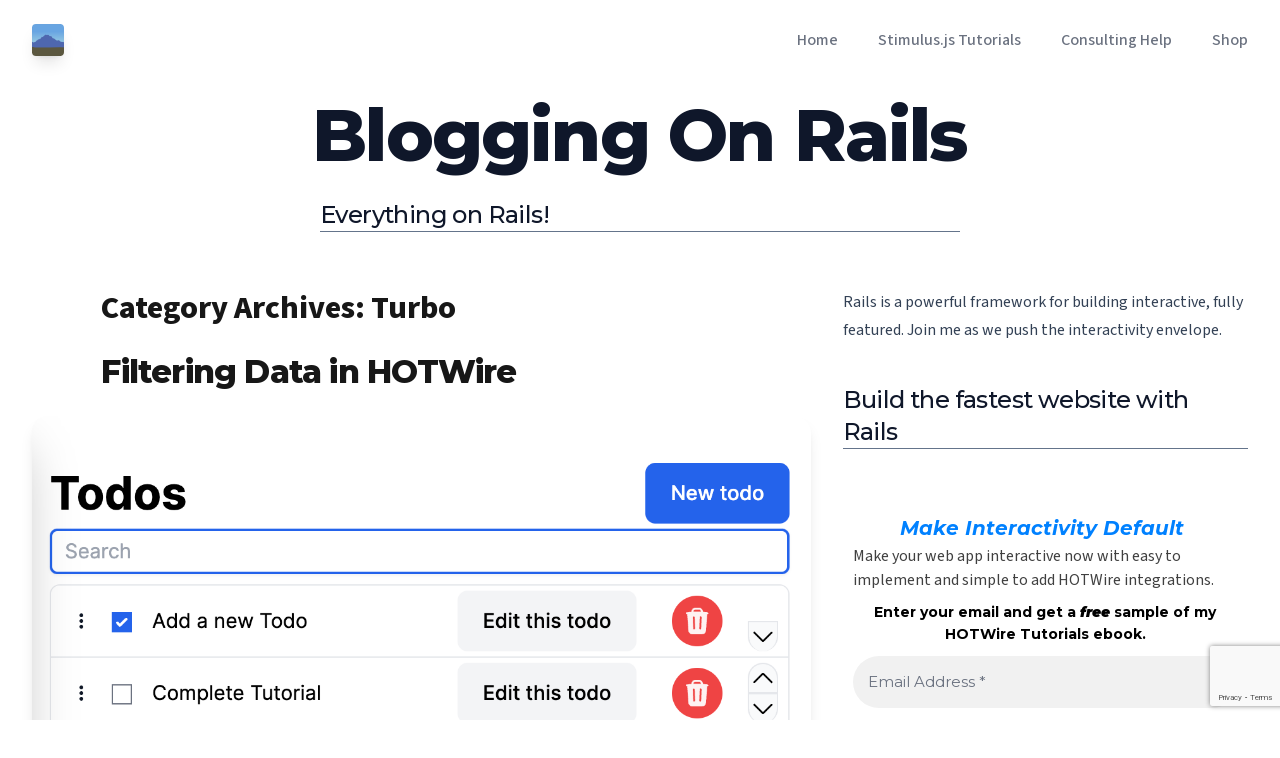

--- FILE ---
content_type: text/html; charset=UTF-8
request_url: https://onrails.blog/category/turbo/
body_size: 21924
content:
<!doctype html>
<html lang="en-US">
<head>
	<meta charset="UTF-8">
	<meta name="viewport" content="width=device-width, initial-scale=1">
	<link rel="profile" href="https://gmpg.org/xfn/11">
	<link rel="preconnect" href="https://fonts.googleapis.com">
	<link rel="preconnect" href="https://fonts.gstatic.com" crossorigin>
	<link href="https://fonts.googleapis.com/css2?family=Montserrat:ital,wght@0,100..900;1,100..900&family=Source+Sans+3:ital,wght@0,200..900;1,200..900&family=Victor+Mono:ital,wght@0,100..700;1,100..700&display=swap" rel="stylesheet">

	<meta name='robots' content='index, follow, max-image-preview:large, max-snippet:-1, max-video-preview:-1' />
<script>window._wca = window._wca || [];</script>

	<!-- This site is optimized with the Yoast SEO plugin v26.4 - https://yoast.com/wordpress/plugins/seo/ -->
	<title>Turbo Archives - Blogging On Rails</title>
	<link rel="canonical" href="https://onrails.blog/category/turbo/" />
	<meta property="og:locale" content="en_US" />
	<meta property="og:type" content="article" />
	<meta property="og:title" content="Turbo Archives - Blogging On Rails" />
	<meta property="og:url" content="https://onrails.blog/category/turbo/" />
	<meta property="og:site_name" content="Blogging On Rails" />
	<meta name="twitter:card" content="summary_large_image" />
	<meta name="twitter:site" content="@onrailsjohn" />
	<script type="application/ld+json" class="yoast-schema-graph">{"@context":"https://schema.org","@graph":[{"@type":"CollectionPage","@id":"https://onrails.blog/category/turbo/","url":"https://onrails.blog/category/turbo/","name":"Turbo Archives - Blogging On Rails","isPartOf":{"@id":"https://onrails.blog/#website"},"primaryImageOfPage":{"@id":"https://onrails.blog/category/turbo/#primaryimage"},"image":{"@id":"https://onrails.blog/category/turbo/#primaryimage"},"thumbnailUrl":"https://i0.wp.com/onrails.blog/wp-content/uploads/2024/04/HOTWire-Filtering-Data.png?fit=1232%2C656&ssl=1","breadcrumb":{"@id":"https://onrails.blog/category/turbo/#breadcrumb"},"inLanguage":"en-US"},{"@type":"ImageObject","inLanguage":"en-US","@id":"https://onrails.blog/category/turbo/#primaryimage","url":"https://i0.wp.com/onrails.blog/wp-content/uploads/2024/04/HOTWire-Filtering-Data.png?fit=1232%2C656&ssl=1","contentUrl":"https://i0.wp.com/onrails.blog/wp-content/uploads/2024/04/HOTWire-Filtering-Data.png?fit=1232%2C656&ssl=1","width":1232,"height":656},{"@type":"BreadcrumbList","@id":"https://onrails.blog/category/turbo/#breadcrumb","itemListElement":[{"@type":"ListItem","position":1,"name":"Home","item":"https://onrails.blog/"},{"@type":"ListItem","position":2,"name":"Turbo"}]},{"@type":"WebSite","@id":"https://onrails.blog/#website","url":"https://onrails.blog/","name":"Blogging On Rails","description":"Everything on Rails!","publisher":{"@id":"https://onrails.blog/#organization"},"potentialAction":[{"@type":"SearchAction","target":{"@type":"EntryPoint","urlTemplate":"https://onrails.blog/?s={search_term_string}"},"query-input":{"@type":"PropertyValueSpecification","valueRequired":true,"valueName":"search_term_string"}}],"inLanguage":"en-US"},{"@type":"Organization","@id":"https://onrails.blog/#organization","name":"Blogging On Rails","url":"https://onrails.blog/","logo":{"@type":"ImageObject","inLanguage":"en-US","@id":"https://onrails.blog/#/schema/logo/image/","url":"https://caddy.onrails.blog/wp-content/uploads/2020/10/cropped-Rectangle3.png","contentUrl":"https://caddy.onrails.blog/wp-content/uploads/2020/10/cropped-Rectangle3.png","width":512,"height":512,"caption":"Blogging On Rails"},"image":{"@id":"https://onrails.blog/#/schema/logo/image/"},"sameAs":["https://x.com/onrailsjohn","https://ruby.social/@johnbeatty","https://github.com/johnbeatty"]}]}</script>
	<!-- / Yoast SEO plugin. -->


<link rel='dns-prefetch' href='//stats.wp.com' />
<link rel='preconnect' href='//i0.wp.com' />
<link rel='preconnect' href='//c0.wp.com' />
<link rel="alternate" type="application/rss+xml" title="Blogging On Rails &raquo; Feed" href="https://onrails.blog/feed/" />
<link rel="alternate" type="application/rss+xml" title="Blogging On Rails &raquo; Comments Feed" href="https://onrails.blog/comments/feed/" />
<link rel="alternate" type="application/rss+xml" title="Blogging On Rails &raquo; Turbo Category Feed" href="https://onrails.blog/category/turbo/feed/" />
<style id='wp-img-auto-sizes-contain-inline-css'>
img:is([sizes=auto i],[sizes^="auto," i]){contain-intrinsic-size:3000px 1500px}
/*# sourceURL=wp-img-auto-sizes-contain-inline-css */
</style>
<style id='wp-emoji-styles-inline-css'>

	img.wp-smiley, img.emoji {
		display: inline !important;
		border: none !important;
		box-shadow: none !important;
		height: 1em !important;
		width: 1em !important;
		margin: 0 0.07em !important;
		vertical-align: -0.1em !important;
		background: none !important;
		padding: 0 !important;
	}
/*# sourceURL=wp-emoji-styles-inline-css */
</style>
<link rel='stylesheet' id='wp-block-library-css' href='https://c0.wp.com/c/6.9/wp-includes/css/dist/block-library/style.min.css' media='all' />
<style id='wp-block-archives-inline-css'>
.wp-block-archives{box-sizing:border-box}.wp-block-archives-dropdown label{display:block}
/*# sourceURL=https://c0.wp.com/c/6.9/wp-includes/blocks/archives/style.min.css */
</style>
<style id='wp-block-categories-inline-css'>
.wp-block-categories{box-sizing:border-box}.wp-block-categories.alignleft{margin-right:2em}.wp-block-categories.alignright{margin-left:2em}.wp-block-categories.wp-block-categories-dropdown.aligncenter{text-align:center}.wp-block-categories .wp-block-categories__label{display:block;width:100%}
/*# sourceURL=https://c0.wp.com/c/6.9/wp-includes/blocks/categories/style.min.css */
</style>
<style id='wp-block-heading-inline-css'>
h1:where(.wp-block-heading).has-background,h2:where(.wp-block-heading).has-background,h3:where(.wp-block-heading).has-background,h4:where(.wp-block-heading).has-background,h5:where(.wp-block-heading).has-background,h6:where(.wp-block-heading).has-background{padding:1.25em 2.375em}h1.has-text-align-left[style*=writing-mode]:where([style*=vertical-lr]),h1.has-text-align-right[style*=writing-mode]:where([style*=vertical-rl]),h2.has-text-align-left[style*=writing-mode]:where([style*=vertical-lr]),h2.has-text-align-right[style*=writing-mode]:where([style*=vertical-rl]),h3.has-text-align-left[style*=writing-mode]:where([style*=vertical-lr]),h3.has-text-align-right[style*=writing-mode]:where([style*=vertical-rl]),h4.has-text-align-left[style*=writing-mode]:where([style*=vertical-lr]),h4.has-text-align-right[style*=writing-mode]:where([style*=vertical-rl]),h5.has-text-align-left[style*=writing-mode]:where([style*=vertical-lr]),h5.has-text-align-right[style*=writing-mode]:where([style*=vertical-rl]),h6.has-text-align-left[style*=writing-mode]:where([style*=vertical-lr]),h6.has-text-align-right[style*=writing-mode]:where([style*=vertical-rl]){rotate:180deg}
/*# sourceURL=https://c0.wp.com/c/6.9/wp-includes/blocks/heading/style.min.css */
</style>
<style id='wp-block-latest-posts-inline-css'>
.wp-block-latest-posts{box-sizing:border-box}.wp-block-latest-posts.alignleft{margin-right:2em}.wp-block-latest-posts.alignright{margin-left:2em}.wp-block-latest-posts.wp-block-latest-posts__list{list-style:none}.wp-block-latest-posts.wp-block-latest-posts__list li{clear:both;overflow-wrap:break-word}.wp-block-latest-posts.is-grid{display:flex;flex-wrap:wrap}.wp-block-latest-posts.is-grid li{margin:0 1.25em 1.25em 0;width:100%}@media (min-width:600px){.wp-block-latest-posts.columns-2 li{width:calc(50% - .625em)}.wp-block-latest-posts.columns-2 li:nth-child(2n){margin-right:0}.wp-block-latest-posts.columns-3 li{width:calc(33.33333% - .83333em)}.wp-block-latest-posts.columns-3 li:nth-child(3n){margin-right:0}.wp-block-latest-posts.columns-4 li{width:calc(25% - .9375em)}.wp-block-latest-posts.columns-4 li:nth-child(4n){margin-right:0}.wp-block-latest-posts.columns-5 li{width:calc(20% - 1em)}.wp-block-latest-posts.columns-5 li:nth-child(5n){margin-right:0}.wp-block-latest-posts.columns-6 li{width:calc(16.66667% - 1.04167em)}.wp-block-latest-posts.columns-6 li:nth-child(6n){margin-right:0}}:root :where(.wp-block-latest-posts.is-grid){padding:0}:root :where(.wp-block-latest-posts.wp-block-latest-posts__list){padding-left:0}.wp-block-latest-posts__post-author,.wp-block-latest-posts__post-date{display:block;font-size:.8125em}.wp-block-latest-posts__post-excerpt,.wp-block-latest-posts__post-full-content{margin-bottom:1em;margin-top:.5em}.wp-block-latest-posts__featured-image a{display:inline-block}.wp-block-latest-posts__featured-image img{height:auto;max-width:100%;width:auto}.wp-block-latest-posts__featured-image.alignleft{float:left;margin-right:1em}.wp-block-latest-posts__featured-image.alignright{float:right;margin-left:1em}.wp-block-latest-posts__featured-image.aligncenter{margin-bottom:1em;text-align:center}
/*# sourceURL=https://c0.wp.com/c/6.9/wp-includes/blocks/latest-posts/style.min.css */
</style>
<style id='wp-block-group-inline-css'>
.wp-block-group{box-sizing:border-box}:where(.wp-block-group.wp-block-group-is-layout-constrained){position:relative}
/*# sourceURL=https://c0.wp.com/c/6.9/wp-includes/blocks/group/style.min.css */
</style>
<style id='wp-block-paragraph-inline-css'>
.is-small-text{font-size:.875em}.is-regular-text{font-size:1em}.is-large-text{font-size:2.25em}.is-larger-text{font-size:3em}.has-drop-cap:not(:focus):first-letter{float:left;font-size:8.4em;font-style:normal;font-weight:100;line-height:.68;margin:.05em .1em 0 0;text-transform:uppercase}body.rtl .has-drop-cap:not(:focus):first-letter{float:none;margin-left:.1em}p.has-drop-cap.has-background{overflow:hidden}:root :where(p.has-background){padding:1.25em 2.375em}:where(p.has-text-color:not(.has-link-color)) a{color:inherit}p.has-text-align-left[style*="writing-mode:vertical-lr"],p.has-text-align-right[style*="writing-mode:vertical-rl"]{rotate:180deg}
/*# sourceURL=https://c0.wp.com/c/6.9/wp-includes/blocks/paragraph/style.min.css */
</style>
<style id='wp-block-quote-inline-css'>
.wp-block-quote{box-sizing:border-box;overflow-wrap:break-word}.wp-block-quote.is-large:where(:not(.is-style-plain)),.wp-block-quote.is-style-large:where(:not(.is-style-plain)){margin-bottom:1em;padding:0 1em}.wp-block-quote.is-large:where(:not(.is-style-plain)) p,.wp-block-quote.is-style-large:where(:not(.is-style-plain)) p{font-size:1.5em;font-style:italic;line-height:1.6}.wp-block-quote.is-large:where(:not(.is-style-plain)) cite,.wp-block-quote.is-large:where(:not(.is-style-plain)) footer,.wp-block-quote.is-style-large:where(:not(.is-style-plain)) cite,.wp-block-quote.is-style-large:where(:not(.is-style-plain)) footer{font-size:1.125em;text-align:right}.wp-block-quote>cite{display:block}
/*# sourceURL=https://c0.wp.com/c/6.9/wp-includes/blocks/quote/style.min.css */
</style>
<style id='global-styles-inline-css'>
:root{--wp--preset--aspect-ratio--square: 1;--wp--preset--aspect-ratio--4-3: 4/3;--wp--preset--aspect-ratio--3-4: 3/4;--wp--preset--aspect-ratio--3-2: 3/2;--wp--preset--aspect-ratio--2-3: 2/3;--wp--preset--aspect-ratio--16-9: 16/9;--wp--preset--aspect-ratio--9-16: 9/16;--wp--preset--color--black: #000000;--wp--preset--color--cyan-bluish-gray: #abb8c3;--wp--preset--color--white: #ffffff;--wp--preset--color--pale-pink: #f78da7;--wp--preset--color--vivid-red: #cf2e2e;--wp--preset--color--luminous-vivid-orange: #ff6900;--wp--preset--color--luminous-vivid-amber: #fcb900;--wp--preset--color--light-green-cyan: #7bdcb5;--wp--preset--color--vivid-green-cyan: #00d084;--wp--preset--color--pale-cyan-blue: #8ed1fc;--wp--preset--color--vivid-cyan-blue: #0693e3;--wp--preset--color--vivid-purple: #9b51e0;--wp--preset--color--background: #ffffff;--wp--preset--color--foreground: #404040;--wp--preset--color--primary: #b91c1c;--wp--preset--color--secondary: #15803d;--wp--preset--color--tertiary: #0369a1;--wp--preset--gradient--vivid-cyan-blue-to-vivid-purple: linear-gradient(135deg,rgb(6,147,227) 0%,rgb(155,81,224) 100%);--wp--preset--gradient--light-green-cyan-to-vivid-green-cyan: linear-gradient(135deg,rgb(122,220,180) 0%,rgb(0,208,130) 100%);--wp--preset--gradient--luminous-vivid-amber-to-luminous-vivid-orange: linear-gradient(135deg,rgb(252,185,0) 0%,rgb(255,105,0) 100%);--wp--preset--gradient--luminous-vivid-orange-to-vivid-red: linear-gradient(135deg,rgb(255,105,0) 0%,rgb(207,46,46) 100%);--wp--preset--gradient--very-light-gray-to-cyan-bluish-gray: linear-gradient(135deg,rgb(238,238,238) 0%,rgb(169,184,195) 100%);--wp--preset--gradient--cool-to-warm-spectrum: linear-gradient(135deg,rgb(74,234,220) 0%,rgb(151,120,209) 20%,rgb(207,42,186) 40%,rgb(238,44,130) 60%,rgb(251,105,98) 80%,rgb(254,248,76) 100%);--wp--preset--gradient--blush-light-purple: linear-gradient(135deg,rgb(255,206,236) 0%,rgb(152,150,240) 100%);--wp--preset--gradient--blush-bordeaux: linear-gradient(135deg,rgb(254,205,165) 0%,rgb(254,45,45) 50%,rgb(107,0,62) 100%);--wp--preset--gradient--luminous-dusk: linear-gradient(135deg,rgb(255,203,112) 0%,rgb(199,81,192) 50%,rgb(65,88,208) 100%);--wp--preset--gradient--pale-ocean: linear-gradient(135deg,rgb(255,245,203) 0%,rgb(182,227,212) 50%,rgb(51,167,181) 100%);--wp--preset--gradient--electric-grass: linear-gradient(135deg,rgb(202,248,128) 0%,rgb(113,206,126) 100%);--wp--preset--gradient--midnight: linear-gradient(135deg,rgb(2,3,129) 0%,rgb(40,116,252) 100%);--wp--preset--font-size--small: 13px;--wp--preset--font-size--medium: 20px;--wp--preset--font-size--large: 36px;--wp--preset--font-size--x-large: 42px;--wp--preset--spacing--20: 0.44rem;--wp--preset--spacing--30: 0.67rem;--wp--preset--spacing--40: 1rem;--wp--preset--spacing--50: 1.5rem;--wp--preset--spacing--60: 2.25rem;--wp--preset--spacing--70: 3.38rem;--wp--preset--spacing--80: 5.06rem;--wp--preset--shadow--natural: 6px 6px 9px rgba(0, 0, 0, 0.2);--wp--preset--shadow--deep: 12px 12px 50px rgba(0, 0, 0, 0.4);--wp--preset--shadow--sharp: 6px 6px 0px rgba(0, 0, 0, 0.2);--wp--preset--shadow--outlined: 6px 6px 0px -3px rgb(255, 255, 255), 6px 6px rgb(0, 0, 0);--wp--preset--shadow--crisp: 6px 6px 0px rgb(0, 0, 0);}:root { --wp--style--global--content-size: 40rem;--wp--style--global--wide-size: 60rem; }:where(body) { margin: 0; }.wp-site-blocks > .alignleft { float: left; margin-right: 2em; }.wp-site-blocks > .alignright { float: right; margin-left: 2em; }.wp-site-blocks > .aligncenter { justify-content: center; margin-left: auto; margin-right: auto; }:where(.is-layout-flex){gap: 0.5em;}:where(.is-layout-grid){gap: 0.5em;}.is-layout-flow > .alignleft{float: left;margin-inline-start: 0;margin-inline-end: 2em;}.is-layout-flow > .alignright{float: right;margin-inline-start: 2em;margin-inline-end: 0;}.is-layout-flow > .aligncenter{margin-left: auto !important;margin-right: auto !important;}.is-layout-constrained > .alignleft{float: left;margin-inline-start: 0;margin-inline-end: 2em;}.is-layout-constrained > .alignright{float: right;margin-inline-start: 2em;margin-inline-end: 0;}.is-layout-constrained > .aligncenter{margin-left: auto !important;margin-right: auto !important;}.is-layout-constrained > :where(:not(.alignleft):not(.alignright):not(.alignfull)){max-width: var(--wp--style--global--content-size);margin-left: auto !important;margin-right: auto !important;}.is-layout-constrained > .alignwide{max-width: var(--wp--style--global--wide-size);}body .is-layout-flex{display: flex;}.is-layout-flex{flex-wrap: wrap;align-items: center;}.is-layout-flex > :is(*, div){margin: 0;}body .is-layout-grid{display: grid;}.is-layout-grid > :is(*, div){margin: 0;}body{padding-top: 0px;padding-right: 0px;padding-bottom: 0px;padding-left: 0px;}a:where(:not(.wp-element-button)){text-decoration: underline;}:root :where(.wp-element-button, .wp-block-button__link){background-color: #32373c;border-width: 0;color: #fff;font-family: inherit;font-size: inherit;font-style: inherit;font-weight: inherit;letter-spacing: inherit;line-height: inherit;padding-top: calc(0.667em + 2px);padding-right: calc(1.333em + 2px);padding-bottom: calc(0.667em + 2px);padding-left: calc(1.333em + 2px);text-decoration: none;text-transform: inherit;}.has-black-color{color: var(--wp--preset--color--black) !important;}.has-cyan-bluish-gray-color{color: var(--wp--preset--color--cyan-bluish-gray) !important;}.has-white-color{color: var(--wp--preset--color--white) !important;}.has-pale-pink-color{color: var(--wp--preset--color--pale-pink) !important;}.has-vivid-red-color{color: var(--wp--preset--color--vivid-red) !important;}.has-luminous-vivid-orange-color{color: var(--wp--preset--color--luminous-vivid-orange) !important;}.has-luminous-vivid-amber-color{color: var(--wp--preset--color--luminous-vivid-amber) !important;}.has-light-green-cyan-color{color: var(--wp--preset--color--light-green-cyan) !important;}.has-vivid-green-cyan-color{color: var(--wp--preset--color--vivid-green-cyan) !important;}.has-pale-cyan-blue-color{color: var(--wp--preset--color--pale-cyan-blue) !important;}.has-vivid-cyan-blue-color{color: var(--wp--preset--color--vivid-cyan-blue) !important;}.has-vivid-purple-color{color: var(--wp--preset--color--vivid-purple) !important;}.has-background-color{color: var(--wp--preset--color--background) !important;}.has-foreground-color{color: var(--wp--preset--color--foreground) !important;}.has-primary-color{color: var(--wp--preset--color--primary) !important;}.has-secondary-color{color: var(--wp--preset--color--secondary) !important;}.has-tertiary-color{color: var(--wp--preset--color--tertiary) !important;}.has-black-background-color{background-color: var(--wp--preset--color--black) !important;}.has-cyan-bluish-gray-background-color{background-color: var(--wp--preset--color--cyan-bluish-gray) !important;}.has-white-background-color{background-color: var(--wp--preset--color--white) !important;}.has-pale-pink-background-color{background-color: var(--wp--preset--color--pale-pink) !important;}.has-vivid-red-background-color{background-color: var(--wp--preset--color--vivid-red) !important;}.has-luminous-vivid-orange-background-color{background-color: var(--wp--preset--color--luminous-vivid-orange) !important;}.has-luminous-vivid-amber-background-color{background-color: var(--wp--preset--color--luminous-vivid-amber) !important;}.has-light-green-cyan-background-color{background-color: var(--wp--preset--color--light-green-cyan) !important;}.has-vivid-green-cyan-background-color{background-color: var(--wp--preset--color--vivid-green-cyan) !important;}.has-pale-cyan-blue-background-color{background-color: var(--wp--preset--color--pale-cyan-blue) !important;}.has-vivid-cyan-blue-background-color{background-color: var(--wp--preset--color--vivid-cyan-blue) !important;}.has-vivid-purple-background-color{background-color: var(--wp--preset--color--vivid-purple) !important;}.has-background-background-color{background-color: var(--wp--preset--color--background) !important;}.has-foreground-background-color{background-color: var(--wp--preset--color--foreground) !important;}.has-primary-background-color{background-color: var(--wp--preset--color--primary) !important;}.has-secondary-background-color{background-color: var(--wp--preset--color--secondary) !important;}.has-tertiary-background-color{background-color: var(--wp--preset--color--tertiary) !important;}.has-black-border-color{border-color: var(--wp--preset--color--black) !important;}.has-cyan-bluish-gray-border-color{border-color: var(--wp--preset--color--cyan-bluish-gray) !important;}.has-white-border-color{border-color: var(--wp--preset--color--white) !important;}.has-pale-pink-border-color{border-color: var(--wp--preset--color--pale-pink) !important;}.has-vivid-red-border-color{border-color: var(--wp--preset--color--vivid-red) !important;}.has-luminous-vivid-orange-border-color{border-color: var(--wp--preset--color--luminous-vivid-orange) !important;}.has-luminous-vivid-amber-border-color{border-color: var(--wp--preset--color--luminous-vivid-amber) !important;}.has-light-green-cyan-border-color{border-color: var(--wp--preset--color--light-green-cyan) !important;}.has-vivid-green-cyan-border-color{border-color: var(--wp--preset--color--vivid-green-cyan) !important;}.has-pale-cyan-blue-border-color{border-color: var(--wp--preset--color--pale-cyan-blue) !important;}.has-vivid-cyan-blue-border-color{border-color: var(--wp--preset--color--vivid-cyan-blue) !important;}.has-vivid-purple-border-color{border-color: var(--wp--preset--color--vivid-purple) !important;}.has-background-border-color{border-color: var(--wp--preset--color--background) !important;}.has-foreground-border-color{border-color: var(--wp--preset--color--foreground) !important;}.has-primary-border-color{border-color: var(--wp--preset--color--primary) !important;}.has-secondary-border-color{border-color: var(--wp--preset--color--secondary) !important;}.has-tertiary-border-color{border-color: var(--wp--preset--color--tertiary) !important;}.has-vivid-cyan-blue-to-vivid-purple-gradient-background{background: var(--wp--preset--gradient--vivid-cyan-blue-to-vivid-purple) !important;}.has-light-green-cyan-to-vivid-green-cyan-gradient-background{background: var(--wp--preset--gradient--light-green-cyan-to-vivid-green-cyan) !important;}.has-luminous-vivid-amber-to-luminous-vivid-orange-gradient-background{background: var(--wp--preset--gradient--luminous-vivid-amber-to-luminous-vivid-orange) !important;}.has-luminous-vivid-orange-to-vivid-red-gradient-background{background: var(--wp--preset--gradient--luminous-vivid-orange-to-vivid-red) !important;}.has-very-light-gray-to-cyan-bluish-gray-gradient-background{background: var(--wp--preset--gradient--very-light-gray-to-cyan-bluish-gray) !important;}.has-cool-to-warm-spectrum-gradient-background{background: var(--wp--preset--gradient--cool-to-warm-spectrum) !important;}.has-blush-light-purple-gradient-background{background: var(--wp--preset--gradient--blush-light-purple) !important;}.has-blush-bordeaux-gradient-background{background: var(--wp--preset--gradient--blush-bordeaux) !important;}.has-luminous-dusk-gradient-background{background: var(--wp--preset--gradient--luminous-dusk) !important;}.has-pale-ocean-gradient-background{background: var(--wp--preset--gradient--pale-ocean) !important;}.has-electric-grass-gradient-background{background: var(--wp--preset--gradient--electric-grass) !important;}.has-midnight-gradient-background{background: var(--wp--preset--gradient--midnight) !important;}.has-small-font-size{font-size: var(--wp--preset--font-size--small) !important;}.has-medium-font-size{font-size: var(--wp--preset--font-size--medium) !important;}.has-large-font-size{font-size: var(--wp--preset--font-size--large) !important;}.has-x-large-font-size{font-size: var(--wp--preset--font-size--x-large) !important;}
/*# sourceURL=global-styles-inline-css */
</style>

<link rel='stylesheet' id='woocommerce-layout-css' href='https://c0.wp.com/p/woocommerce/10.3.7/assets/css/woocommerce-layout.css' media='all' />
<style id='woocommerce-layout-inline-css'>

	.infinite-scroll .woocommerce-pagination {
		display: none;
	}
/*# sourceURL=woocommerce-layout-inline-css */
</style>
<link rel='stylesheet' id='woocommerce-smallscreen-css' href='https://c0.wp.com/p/woocommerce/10.3.7/assets/css/woocommerce-smallscreen.css' media='only screen and (max-width: 768px)' />
<link rel='stylesheet' id='woocommerce-general-css' href='https://c0.wp.com/p/woocommerce/10.3.7/assets/css/woocommerce.css' media='all' />
<style id='woocommerce-inline-inline-css'>
.woocommerce form .form-row .required { visibility: visible; }
/*# sourceURL=woocommerce-inline-inline-css */
</style>
<link rel='stylesheet' id='brands-styles-css' href='https://c0.wp.com/p/woocommerce/10.3.7/assets/css/brands.css' media='all' />
<link rel='stylesheet' id='onrailsblog-style-css' href='https://onrails.blog/wp-content/themes/onrailsblog/style.css?ver=sb2m5w' media='all' />
<script src="https://c0.wp.com/c/6.9/wp-includes/js/jquery/jquery.min.js" id="jquery-core-js"></script>
<script src="https://c0.wp.com/c/6.9/wp-includes/js/jquery/jquery-migrate.min.js" id="jquery-migrate-js"></script>
<script src="https://c0.wp.com/p/woocommerce/10.3.7/assets/js/jquery-blockui/jquery.blockUI.min.js" id="wc-jquery-blockui-js" defer data-wp-strategy="defer"></script>
<script id="wc-add-to-cart-js-extra">
var wc_add_to_cart_params = {"ajax_url":"/wp-admin/admin-ajax.php","wc_ajax_url":"/?wc-ajax=%%endpoint%%","i18n_view_cart":"View cart","cart_url":"https://onrails.blog/cart/","is_cart":"","cart_redirect_after_add":"no"};
//# sourceURL=wc-add-to-cart-js-extra
</script>
<script src="https://c0.wp.com/p/woocommerce/10.3.7/assets/js/frontend/add-to-cart.min.js" id="wc-add-to-cart-js" defer data-wp-strategy="defer"></script>
<script src="https://c0.wp.com/p/woocommerce/10.3.7/assets/js/js-cookie/js.cookie.min.js" id="wc-js-cookie-js" defer data-wp-strategy="defer"></script>
<script id="woocommerce-js-extra">
var woocommerce_params = {"ajax_url":"/wp-admin/admin-ajax.php","wc_ajax_url":"/?wc-ajax=%%endpoint%%","i18n_password_show":"Show password","i18n_password_hide":"Hide password"};
//# sourceURL=woocommerce-js-extra
</script>
<script src="https://c0.wp.com/p/woocommerce/10.3.7/assets/js/frontend/woocommerce.min.js" id="woocommerce-js" defer data-wp-strategy="defer"></script>
<script id="WCPAY_ASSETS-js-extra">
var wcpayAssets = {"url":"https://onrails.blog/wp-content/plugins/woocommerce-payments/dist/"};
//# sourceURL=WCPAY_ASSETS-js-extra
</script>
<script src="https://stats.wp.com/s-202603.js" id="woocommerce-analytics-js" defer data-wp-strategy="defer"></script>
<link rel="https://api.w.org/" href="https://onrails.blog/wp-json/" /><link rel="alternate" title="JSON" type="application/json" href="https://onrails.blog/wp-json/wp/v2/categories/12" /><link rel="EditURI" type="application/rsd+xml" title="RSD" href="https://onrails.blog/xmlrpc.php?rsd" />
<meta name="generator" content="WordPress 6.9" />
<meta name="generator" content="WooCommerce 10.3.7" />
<style type="text/css">
.sfs-subscriber-count, .sfs-count, .sfs-count span, .sfs-stats { -webkit-box-sizing: initial; -moz-box-sizing: initial; box-sizing: initial; }
.sfs-subscriber-count { width: 88px; overflow: hidden; height: 26px; color: #424242; font: 9px Verdana, Geneva, sans-serif; letter-spacing: 1px; }
.sfs-count { width: 86px; height: 17px; line-height: 17px; margin: 0 auto; background: #ccc; border: 1px solid #909090; border-top-color: #fff; border-left-color: #fff; }
.sfs-count span { display: inline-block; height: 11px; line-height: 12px; margin: 2px 1px 2px 2px; padding: 0 2px 0 3px; background: #e4e4e4; border: 1px solid #a2a2a2; border-bottom-color: #fff; border-right-color: #fff; }
.sfs-stats { font-size: 6px; line-height: 6px; margin: 1px 0 0 1px; word-spacing: 2px; text-align: center; text-transform: uppercase; }
</style>
	<style>img#wpstats{display:none}</style>
		<!-- Google site verification - Google for WooCommerce -->
<meta name="google-site-verification" content="oYhHcD0WEMhM2PdjbVHU4rig84hHUEGbkTOtzItDXF8" />
	<noscript><style>.woocommerce-product-gallery{ opacity: 1 !important; }</style></noscript>
	<link rel="icon" href="https://i0.wp.com/onrails.blog/wp-content/uploads/2020/10/cropped-Rectangle3.png?fit=32%2C32&#038;ssl=1" sizes="32x32" />
<link rel="icon" href="https://i0.wp.com/onrails.blog/wp-content/uploads/2020/10/cropped-Rectangle3.png?fit=192%2C192&#038;ssl=1" sizes="192x192" />
<link rel="apple-touch-icon" href="https://i0.wp.com/onrails.blog/wp-content/uploads/2020/10/cropped-Rectangle3.png?fit=180%2C180&#038;ssl=1" />
<meta name="msapplication-TileImage" content="https://i0.wp.com/onrails.blog/wp-content/uploads/2020/10/cropped-Rectangle3.png?fit=270%2C270&#038;ssl=1" />

		<!-- Global site tag (gtag.js) - Google Ads: AW-980085157 - Google for WooCommerce -->
		<script async src="https://www.googletagmanager.com/gtag/js?id=AW-980085157"></script>
		<script>
			window.dataLayer = window.dataLayer || [];
			function gtag() { dataLayer.push(arguments); }
			gtag( 'consent', 'default', {
				analytics_storage: 'denied',
				ad_storage: 'denied',
				ad_user_data: 'denied',
				ad_personalization: 'denied',
				region: ['AT', 'BE', 'BG', 'HR', 'CY', 'CZ', 'DK', 'EE', 'FI', 'FR', 'DE', 'GR', 'HU', 'IS', 'IE', 'IT', 'LV', 'LI', 'LT', 'LU', 'MT', 'NL', 'NO', 'PL', 'PT', 'RO', 'SK', 'SI', 'ES', 'SE', 'GB', 'CH'],
				wait_for_update: 500,
			} );
			gtag('js', new Date());
			gtag('set', 'developer_id.dOGY3NW', true);
			gtag("config", "AW-980085157", { "groups": "GLA", "send_page_view": false });		</script>

		
<link rel='stylesheet' id='wc-blocks-style-css' href='https://c0.wp.com/p/woocommerce/10.3.7/assets/client/blocks/wc-blocks.css' media='all' />
<link rel='stylesheet' id='mailpoet_public-css' href='https://onrails.blog/wp-content/plugins/mailpoet/assets/dist/css/mailpoet-public.b1f0906e.css?ver=6.9' media='all' />
<link rel='stylesheet' id='mailpoet_custom_fonts_0-css' href='https://fonts.googleapis.com/css?family=Abril+FatFace%3A400%2C400i%2C700%2C700i%7CAlegreya%3A400%2C400i%2C700%2C700i%7CAlegreya+Sans%3A400%2C400i%2C700%2C700i%7CAmatic+SC%3A400%2C400i%2C700%2C700i%7CAnonymous+Pro%3A400%2C400i%2C700%2C700i%7CArchitects+Daughter%3A400%2C400i%2C700%2C700i%7CArchivo%3A400%2C400i%2C700%2C700i%7CArchivo+Narrow%3A400%2C400i%2C700%2C700i%7CAsap%3A400%2C400i%2C700%2C700i%7CBarlow%3A400%2C400i%2C700%2C700i%7CBioRhyme%3A400%2C400i%2C700%2C700i%7CBonbon%3A400%2C400i%2C700%2C700i%7CCabin%3A400%2C400i%2C700%2C700i%7CCairo%3A400%2C400i%2C700%2C700i%7CCardo%3A400%2C400i%2C700%2C700i%7CChivo%3A400%2C400i%2C700%2C700i%7CConcert+One%3A400%2C400i%2C700%2C700i%7CCormorant%3A400%2C400i%2C700%2C700i%7CCrimson+Text%3A400%2C400i%2C700%2C700i%7CEczar%3A400%2C400i%2C700%2C700i%7CExo+2%3A400%2C400i%2C700%2C700i%7CFira+Sans%3A400%2C400i%2C700%2C700i%7CFjalla+One%3A400%2C400i%2C700%2C700i%7CFrank+Ruhl+Libre%3A400%2C400i%2C700%2C700i%7CGreat+Vibes%3A400%2C400i%2C700%2C700i&#038;ver=6.9' media='all' />
<link rel='stylesheet' id='mailpoet_custom_fonts_1-css' href='https://fonts.googleapis.com/css?family=Heebo%3A400%2C400i%2C700%2C700i%7CIBM+Plex%3A400%2C400i%2C700%2C700i%7CInconsolata%3A400%2C400i%2C700%2C700i%7CIndie+Flower%3A400%2C400i%2C700%2C700i%7CInknut+Antiqua%3A400%2C400i%2C700%2C700i%7CInter%3A400%2C400i%2C700%2C700i%7CKarla%3A400%2C400i%2C700%2C700i%7CLibre+Baskerville%3A400%2C400i%2C700%2C700i%7CLibre+Franklin%3A400%2C400i%2C700%2C700i%7CMontserrat%3A400%2C400i%2C700%2C700i%7CNeuton%3A400%2C400i%2C700%2C700i%7CNotable%3A400%2C400i%2C700%2C700i%7CNothing+You+Could+Do%3A400%2C400i%2C700%2C700i%7CNoto+Sans%3A400%2C400i%2C700%2C700i%7CNunito%3A400%2C400i%2C700%2C700i%7COld+Standard+TT%3A400%2C400i%2C700%2C700i%7COxygen%3A400%2C400i%2C700%2C700i%7CPacifico%3A400%2C400i%2C700%2C700i%7CPoppins%3A400%2C400i%2C700%2C700i%7CProza+Libre%3A400%2C400i%2C700%2C700i%7CPT+Sans%3A400%2C400i%2C700%2C700i%7CPT+Serif%3A400%2C400i%2C700%2C700i%7CRakkas%3A400%2C400i%2C700%2C700i%7CReenie+Beanie%3A400%2C400i%2C700%2C700i%7CRoboto+Slab%3A400%2C400i%2C700%2C700i&#038;ver=6.9' media='all' />
<link rel='stylesheet' id='mailpoet_custom_fonts_2-css' href='https://fonts.googleapis.com/css?family=Ropa+Sans%3A400%2C400i%2C700%2C700i%7CRubik%3A400%2C400i%2C700%2C700i%7CShadows+Into+Light%3A400%2C400i%2C700%2C700i%7CSpace+Mono%3A400%2C400i%2C700%2C700i%7CSpectral%3A400%2C400i%2C700%2C700i%7CSue+Ellen+Francisco%3A400%2C400i%2C700%2C700i%7CTitillium+Web%3A400%2C400i%2C700%2C700i%7CUbuntu%3A400%2C400i%2C700%2C700i%7CVarela%3A400%2C400i%2C700%2C700i%7CVollkorn%3A400%2C400i%2C700%2C700i%7CWork+Sans%3A400%2C400i%2C700%2C700i%7CYatra+One%3A400%2C400i%2C700%2C700i&#038;ver=6.9' media='all' />
</head>

<body class="archive category category-turbo category-12 wp-embed-responsive wp-theme-onrailsblog theme-onrailsblog woocommerce-no-js">

<script>
gtag("event", "page_view", {send_to: "GLA"});
</script>

<div id="page" class="bg-white">
	<a href="#content" class="sr-only">Skip to content</a>

	
<header id="masthead">
<div class="relative bg-white">
		<div id="site-navigation" class="flex items-center justify-between px-4 py-6 mx-auto max-w-7xl sm:px-6 md:justify-start md:space-x-10 lg:px-8">
			<div class="flex justify-start lg:w-0 lg:flex-1">
				<a href="https://onrails.blog/">
					<span class="sr-only">Blogging On Rails</span>
					<img class="w-auto h-8 rounded shadow-lg sm:h-10" src="https://onrails.blog/wp-content/themes/onrailsblog/images/OnRailsBlogIcon.png" alt="">
				</a>
			</div>
			<div class="-my-2 -mr-2 md:hidden">
				<button type="button" class="inline-flex items-center justify-center p-2 text-gray-400 bg-white rounded-md hover:bg-gray-100 hover:text-gray-500 focus:outline-none focus:ring-2 focus:ring-inset focus:ring-blue-500" aria-expanded="false" data-controller="menu" data-action="menu#sendEvent" data-menu-remote-key-value="mobilemenu">
					<span class="sr-only">Open menu</span>
					<!-- Heroicon name: outline/bars-3 -->
					<svg class="w-6 h-6" xmlns="http://www.w3.org/2000/svg" fill="none" viewBox="0 0 24 24" stroke-width="1.5" stroke="currentColor" aria-hidden="true">
						<path stroke-linecap="round" stroke-linejoin="round" d="M3.75 6.75h16.5M3.75 12h16.5m-16.5 5.25h16.5" />
					</svg>
				</button>
			</div>
			<ul id="primary-menu" class="menu"><li id="menu-item-753" class="menu-item menu-item-type-custom menu-item-object-custom menu-item-home menu-item-753"><a href="https://onrails.blog/">Home</a></li>
<li id="menu-item-754" class="menu-item menu-item-type-post_type menu-item-object-page menu-item-754"><a href="https://onrails.blog/stimulus-js-tutorials/">Stimulus.js Tutorials</a></li>
<li id="menu-item-755" class="menu-item menu-item-type-post_type menu-item-object-page menu-item-755"><a href="https://onrails.blog/consulting-help/">Consulting Help</a></li>
<li id="menu-item-1015" class="menu-item menu-item-type-post_type menu-item-object-page menu-item-1015"><a href="https://onrails.blog/shop/">Shop</a></li>
</ul>		</div>

		<div class="absolute inset-x-0 top-0 z-30 hidden p-2 transition origin-top-right transform md:hidden"
			data-controller="menu"
			data-menu-toggled-value="false"
			data-menu-remote-key-value="mobilemenu"
			data-menu-target="menu"
			data-action="menu#toggle"
			data-transition-enter="duration-200 ease-out"
			data-transition-enter-start="opacity-0 scale-95"
			data-transition-enter-end="opacity-100 scale-100"
			data-transition-leave="duration-100 ease-in"
			data-transition-leave-start="opacity-100 scale-100"
			data-transition-leave-end="opacity-0 scale-95">
			<div class="bg-white divide-y-2 rounded-lg shadow-lg divide-gray-50 ring-1 ring-black ring-opacity-5">
				<div class="px-5 pt-5 pb-6">
					<div class="flex items-center justify-between">
						<div>
							<img class="w-auto h-8" src="https://onrails.blog/wp-content/themes/onrailsblog/images/OnRailsBlogIcon.png" alt="Your Company">
						</div>
						<div class="-mr-2">
							<button type="button" class="inline-flex items-center justify-center p-2 text-gray-400 bg-white rounded-md hover:bg-gray-100 hover:text-gray-500 focus:outline-none focus:ring-2 focus:ring-inset focus:ring-indigo-500"
								data-action="menu#toggle">
								<span class="sr-only">Close menu</span>
								<!-- Heroicon name: outline/x-mark -->
								<svg class="w-6 h-6" xmlns="http://www.w3.org/2000/svg" fill="none" viewBox="0 0 24 24" stroke-width="1.5" stroke="currentColor" aria-hidden="true">
									<path stroke-linecap="round" stroke-linejoin="round" d="M6 18L18 6M6 6l12 12" />
								</svg>
							</button>
						</div>
					</div>
				</div>
				<div class="px-5 py-6">
					<div class="mobile-menu"><li class="menu-item menu-item-type-custom menu-item-object-custom menu-item-home menu-item-753"><a href="https://onrails.blog/">Home</a></li>
<li class="menu-item menu-item-type-post_type menu-item-object-page menu-item-754"><a href="https://onrails.blog/stimulus-js-tutorials/">Stimulus.js Tutorials</a></li>
<li class="menu-item menu-item-type-post_type menu-item-object-page menu-item-755"><a href="https://onrails.blog/consulting-help/">Consulting Help</a></li>
<li class="menu-item menu-item-type-post_type menu-item-object-page menu-item-1015"><a href="https://onrails.blog/shop/">Shop</a></li>
</div>				</div>
			</div>
		</div>
	</div>
</header><!-- #masthead -->
<main>
	<div class="px-4 pt-4 pb-4 mx-auto text-center max-w-7xl sm:px-6 lg:px-8 ">
		<h1 class="max-w-4xl mx-auto text-5xl font-extrabold tracking-tight font-display text-slate-900 sm:text-7xl">
									<a href="https://onrails.blog/" rel="home">Blogging On Rails</a>
							</h1>
					<p class="widget-title">
				Everything on Rails!			</p>
				</div>
	<div class="px-4 pt-4 pb-4 mx-auto text-left max-w-7xl sm:px-6 lg:px-8">
<div id="content" class="relative grid justify-center grid-cols-1 mx-auto md:grid-cols-3 max-w-8xl">
	<div class="flex-auto w-full col-span-1 pr-0 pr-8 md:col-span-2">
	<section id="primary">
		<main id="main">

		
			<header class="page-header">
				<h1 class="page-title">Category Archives: <span>Turbo</span></h1>			</header><!-- .page-header -->

			
<article id="post-1126" class="post-1126 post type-post status-publish format-standard has-post-thumbnail hentry category-hotwire category-turbo tag-hotwire tag-ruby-on-rails tag-stimulus">

	<header class="entry-header">
		<h2 class="entry-title"><a href="https://onrails.blog/2024/04/09/filtering-data-in-hotwire/" rel="bookmark">Filtering Data in HOTWire</a></h2>	</header><!-- .entry-header -->

	
			<figure>
				<a href="https://onrails.blog/2024/04/09/filtering-data-in-hotwire/" aria-hidden="true" tabindex="-1">
					<img width="1232" height="656" src="https://onrails.blog/wp-content/uploads/2024/04/HOTWire-Filtering-Data.png" class="attachment-post-thumbnail size-post-thumbnail wp-post-image" alt="" decoding="async" fetchpriority="high" srcset="https://i0.wp.com/onrails.blog/wp-content/uploads/2024/04/HOTWire-Filtering-Data.png?w=1232&amp;ssl=1 1232w, https://i0.wp.com/onrails.blog/wp-content/uploads/2024/04/HOTWire-Filtering-Data.png?resize=300%2C160&amp;ssl=1 300w, https://i0.wp.com/onrails.blog/wp-content/uploads/2024/04/HOTWire-Filtering-Data.png?resize=1024%2C545&amp;ssl=1 1024w, https://i0.wp.com/onrails.blog/wp-content/uploads/2024/04/HOTWire-Filtering-Data.png?resize=768%2C409&amp;ssl=1 768w, https://i0.wp.com/onrails.blog/wp-content/uploads/2024/04/HOTWire-Filtering-Data.png?resize=600%2C319&amp;ssl=1 600w" sizes="(max-width: 1232px) 100vw, 1232px" />				</a>
			</figure>

			
	<div class="entry-content prose prose-onrailsblog max-w-none onrailsblog-prose">
		<p>When we have a long list of Todos, sometimes we want to filter them by name. We can easily do this using Turbo’s morphing and a Stimulus controller to update the page from the server. One previous way to get this interactivity was to use a Stimulus controller that filtered the HTML. This still works,<a href="https://onrails.blog/2024/04/09/filtering-data-in-hotwire/">Continue reading <span class="sr-only">&#8220;Filtering Data in HOTWire&#8221;</span></a></p>
	</div><!-- .entry-content -->

	<footer class="entry-footer">
		<span class="author vcard"><span class="sr-only">Posted by</span><a class="url fn n group block flex-shrink-0" href="https://onrails.blog/author/john/"><div class="flex items-center"><div><svg xmlns="http://www.w3.org/2000/svg" viewBox="0 0 20 20" fill="currentColor" class="w-5 h-5">
				<path fill-rule="evenodd" d="M18 10a8 8 0 11-16 0 8 8 0 0116 0zm-5.5-2.5a2.5 2.5 0 11-5 0 2.5 2.5 0 015 0zM10 12a5.99 5.99 0 00-4.793 2.39A6.483 6.483 0 0010 16.5a6.483 6.483 0 004.793-2.11A5.99 5.99 0 0010 12z" clip-rule="evenodd" />
			</svg></div><div class="ml-3">john</div></div></a></span><a href="https://onrails.blog/2024/04/09/filtering-data-in-hotwire/" rel="bookmark" class="group block flex-shrink-0"><div class="flex items-center"><div><svg xmlns="http://www.w3.org/2000/svg" viewBox="0 0 20 20" fill="currentColor" class="w-5 h-5">
				<path fill-rule="evenodd" d="M5.75 2a.75.75 0 01.75.75V4h7V2.75a.75.75 0 011.5 0V4h.25A2.75 2.75 0 0118 6.75v8.5A2.75 2.75 0 0115.25 18H4.75A2.75 2.75 0 012 15.25v-8.5A2.75 2.75 0 014.75 4H5V2.75A.75.75 0 015.75 2zm-1 5.5c-.69 0-1.25.56-1.25 1.25v6.5c0 .69.56 1.25 1.25 1.25h10.5c.69 0 1.25-.56 1.25-1.25v-6.5c0-.69-.56-1.25-1.25-1.25H4.75z" clip-rule="evenodd" />
			</svg></div><div class="ml-3">Last updated on <time datetime="2024-04-11T14:31:18-04:00">April 11, 2024</time></div></div></a><div class="col-span-2">
						<div class="flex items-center">
							<div>
								<svg xmlns="http://www.w3.org/2000/svg" viewBox="0 0 20 20" fill="currentColor" class="w-5 h-5">
									<path d="M2 3a1 1 0 00-1 1v1a1 1 0 001 1h16a1 1 0 001-1V4a1 1 0 00-1-1H2z" />
									<path fill-rule="evenodd" d="M2 7.5h16l-.811 7.71a2 2 0 01-1.99 1.79H4.802a2 2 0 01-1.99-1.79L2 7.5zM7 11a1 1 0 011-1h4a1 1 0 110 2H8a1 1 0 01-1-1z" clip-rule="evenodd" />
								</svg>
							</div>
							<div class="ml-3">
								<span class="sr-only">Posted in</span><a href="https://onrails.blog/category/hotwire/" rel="category tag">HOTWire</a>, <a href="https://onrails.blog/category/turbo/" rel="category tag">Turbo</a>
							</div>
						</div>
					</div><div class="col-span-2">
						<div class="flex items-center">
							<div>
								<svg xmlns="http://www.w3.org/2000/svg" viewBox="0 0 20 20" fill="currentColor" class="w-5 h-5">
									<path fill-rule="evenodd" d="M5.5 3A2.5 2.5 0 003 5.5v2.879a2.5 2.5 0 00.732 1.767l6.5 6.5a2.5 2.5 0 003.536 0l2.878-2.878a2.5 2.5 0 000-3.536l-6.5-6.5A2.5 2.5 0 008.38 3H5.5zM6 7a1 1 0 100-2 1 1 0 000 2z" clip-rule="evenodd" />
								</svg>
							</div>
							<div class="ml-3">
								<span class="sr-only">Tags:</span><a href="https://onrails.blog/tag/hotwire/" rel="tag">HOTWire</a>, <a href="https://onrails.blog/tag/ruby-on-rails/" rel="tag">Ruby on Rails</a>, <a href="https://onrails.blog/tag/stimulus/" rel="tag">Stimulus</a>
							</div>
						</div>
					</div><a href="https://onrails.blog/2024/04/09/filtering-data-in-hotwire/#respond"><div class="col-span-2">
				<div class="flex items-center">
					<div>
						<svg xmlns="http://www.w3.org/2000/svg" viewBox="0 0 20 20" fill="currentColor" class="w-5 h-5">
							<path d="M3.505 2.365A41.369 41.369 0 019 2c1.863 0 3.697.124 5.495.365 1.247.167 2.18 1.108 2.435 2.268a4.45 4.45 0 00-.577-.069 43.141 43.141 0 00-4.706 0C9.229 4.696 7.5 6.727 7.5 8.998v2.24c0 1.413.67 2.735 1.76 3.562l-2.98 2.98A.75.75 0 015 17.25v-3.443c-.501-.048-1-.106-1.495-.172C2.033 13.438 1 12.162 1 10.72V5.28c0-1.441 1.033-2.717 2.505-2.914z" />
							<path d="M14 6c-.762 0-1.52.02-2.271.062C10.157 6.148 9 7.472 9 8.998v2.24c0 1.519 1.147 2.839 2.71 2.935.214.013.428.024.642.034.2.009.385.09.518.224l2.35 2.35a.75.75 0 001.28-.531v-2.07c1.453-.195 2.5-1.463 2.5-2.915V8.998c0-1.526-1.157-2.85-2.729-2.936A41.645 41.645 0 0014 6z" />
						</svg>
					</div>
					<div class="ml-3">
						Leave a comment<span class="sr-only"> on Filtering Data in HOTWire</span>
					</div>
				</div>
			</div></a>	</footer><!-- .entry-footer -->

</article><!-- #post-${ID} -->

<article id="post-1117" class="post-1117 post type-post status-publish format-standard has-post-thumbnail hentry category-hotwire category-turbo">

	<header class="entry-header">
		<h2 class="entry-title"><a href="https://onrails.blog/2024/04/01/hotwire-turbo-tutorial-animated-deletions-and-insertions/" rel="bookmark">HOTWire &#038; Turbo Tutorial: Animated Deletions and Insertions</a></h2>	</header><!-- .entry-header -->

	
			<figure>
				<a href="https://onrails.blog/2024/04/01/hotwire-turbo-tutorial-animated-deletions-and-insertions/" aria-hidden="true" tabindex="-1">
					<img width="1532" height="844" src="https://onrails.blog/wp-content/uploads/2024/04/HOTWire-Frame-New-Edit-Delete.png" class="attachment-post-thumbnail size-post-thumbnail wp-post-image" alt="" decoding="async" srcset="https://i0.wp.com/onrails.blog/wp-content/uploads/2024/04/HOTWire-Frame-New-Edit-Delete.png?w=1532&amp;ssl=1 1532w, https://i0.wp.com/onrails.blog/wp-content/uploads/2024/04/HOTWire-Frame-New-Edit-Delete.png?resize=300%2C165&amp;ssl=1 300w, https://i0.wp.com/onrails.blog/wp-content/uploads/2024/04/HOTWire-Frame-New-Edit-Delete.png?resize=1024%2C564&amp;ssl=1 1024w, https://i0.wp.com/onrails.blog/wp-content/uploads/2024/04/HOTWire-Frame-New-Edit-Delete.png?resize=768%2C423&amp;ssl=1 768w, https://i0.wp.com/onrails.blog/wp-content/uploads/2024/04/HOTWire-Frame-New-Edit-Delete.png?resize=1320%2C727&amp;ssl=1 1320w, https://i0.wp.com/onrails.blog/wp-content/uploads/2024/04/HOTWire-Frame-New-Edit-Delete.png?resize=600%2C331&amp;ssl=1 600w" sizes="(max-width: 1532px) 100vw, 1532px" />				</a>
			</figure>

			
	<div class="entry-content prose prose-onrailsblog max-w-none onrailsblog-prose">
		<p>With the addition of the new Todo form appearing at the bottom of the Todos, and the delete action removing a Todo, we have a very functional app. It would be nice if those additions and removals had a little animation to emphasize what’s happening on the page. If there was a long list, we might miss the deletion, especially if a network request caused a delay in the removal of the Todo. We can hook into Turbo streams, and run some animations on these actions to make them appear and disappear.</p>
	</div><!-- .entry-content -->

	<footer class="entry-footer">
		<span class="author vcard"><span class="sr-only">Posted by</span><a class="url fn n group block flex-shrink-0" href="https://onrails.blog/author/john/"><div class="flex items-center"><div><svg xmlns="http://www.w3.org/2000/svg" viewBox="0 0 20 20" fill="currentColor" class="w-5 h-5">
				<path fill-rule="evenodd" d="M18 10a8 8 0 11-16 0 8 8 0 0116 0zm-5.5-2.5a2.5 2.5 0 11-5 0 2.5 2.5 0 015 0zM10 12a5.99 5.99 0 00-4.793 2.39A6.483 6.483 0 0010 16.5a6.483 6.483 0 004.793-2.11A5.99 5.99 0 0010 12z" clip-rule="evenodd" />
			</svg></div><div class="ml-3">john</div></div></a></span><a href="https://onrails.blog/2024/04/01/hotwire-turbo-tutorial-animated-deletions-and-insertions/" rel="bookmark" class="group block flex-shrink-0"><div class="flex items-center"><div><svg xmlns="http://www.w3.org/2000/svg" viewBox="0 0 20 20" fill="currentColor" class="w-5 h-5">
				<path fill-rule="evenodd" d="M5.75 2a.75.75 0 01.75.75V4h7V2.75a.75.75 0 011.5 0V4h.25A2.75 2.75 0 0118 6.75v8.5A2.75 2.75 0 0115.25 18H4.75A2.75 2.75 0 012 15.25v-8.5A2.75 2.75 0 014.75 4H5V2.75A.75.75 0 015.75 2zm-1 5.5c-.69 0-1.25.56-1.25 1.25v6.5c0 .69.56 1.25 1.25 1.25h10.5c.69 0 1.25-.56 1.25-1.25v-6.5c0-.69-.56-1.25-1.25-1.25H4.75z" clip-rule="evenodd" />
			</svg></div><div class="ml-3">Last updated on <time datetime="2024-04-01T19:04:06-04:00">April 1, 2024</time></div></div></a><div class="col-span-2">
						<div class="flex items-center">
							<div>
								<svg xmlns="http://www.w3.org/2000/svg" viewBox="0 0 20 20" fill="currentColor" class="w-5 h-5">
									<path d="M2 3a1 1 0 00-1 1v1a1 1 0 001 1h16a1 1 0 001-1V4a1 1 0 00-1-1H2z" />
									<path fill-rule="evenodd" d="M2 7.5h16l-.811 7.71a2 2 0 01-1.99 1.79H4.802a2 2 0 01-1.99-1.79L2 7.5zM7 11a1 1 0 011-1h4a1 1 0 110 2H8a1 1 0 01-1-1z" clip-rule="evenodd" />
								</svg>
							</div>
							<div class="ml-3">
								<span class="sr-only">Posted in</span><a href="https://onrails.blog/category/hotwire/" rel="category tag">HOTWire</a>, <a href="https://onrails.blog/category/turbo/" rel="category tag">Turbo</a>
							</div>
						</div>
					</div><a href="https://onrails.blog/2024/04/01/hotwire-turbo-tutorial-animated-deletions-and-insertions/#respond"><div class="col-span-2">
				<div class="flex items-center">
					<div>
						<svg xmlns="http://www.w3.org/2000/svg" viewBox="0 0 20 20" fill="currentColor" class="w-5 h-5">
							<path d="M3.505 2.365A41.369 41.369 0 019 2c1.863 0 3.697.124 5.495.365 1.247.167 2.18 1.108 2.435 2.268a4.45 4.45 0 00-.577-.069 43.141 43.141 0 00-4.706 0C9.229 4.696 7.5 6.727 7.5 8.998v2.24c0 1.413.67 2.735 1.76 3.562l-2.98 2.98A.75.75 0 015 17.25v-3.443c-.501-.048-1-.106-1.495-.172C2.033 13.438 1 12.162 1 10.72V5.28c0-1.441 1.033-2.717 2.505-2.914z" />
							<path d="M14 6c-.762 0-1.52.02-2.271.062C10.157 6.148 9 7.472 9 8.998v2.24c0 1.519 1.147 2.839 2.71 2.935.214.013.428.024.642.034.2.009.385.09.518.224l2.35 2.35a.75.75 0 001.28-.531v-2.07c1.453-.195 2.5-1.463 2.5-2.915V8.998c0-1.526-1.157-2.85-2.729-2.936A41.645 41.645 0 0014 6z" />
						</svg>
					</div>
					<div class="ml-3">
						Leave a comment<span class="sr-only"> on HOTWire &#038; Turbo Tutorial: Animated Deletions and Insertions</span>
					</div>
				</div>
			</div></a>	</footer><!-- .entry-footer -->

</article><!-- #post-${ID} -->

<article id="post-975" class="post-975 post type-post status-publish format-standard has-post-thumbnail hentry category-hotwire category-stimulus-js category-turbo tag-javascript tag-ruby-on-rails tag-stimulus">

	<header class="entry-header">
		<h2 class="entry-title"><a href="https://onrails.blog/2024/03/14/62-hotwire-tutorial-listening-for-changes-over-actioncable/" rel="bookmark">HOTWire Tutorial: Listening for changes over ActionCable</a></h2>	</header><!-- .entry-header -->

	
			<figure>
				<a href="https://onrails.blog/2024/03/14/62-hotwire-tutorial-listening-for-changes-over-actioncable/" aria-hidden="true" tabindex="-1">
					<img width="1206" height="670" src="https://onrails.blog/wp-content/uploads/2024/03/HOTWire-Broadcasts-Sample.png" class="attachment-post-thumbnail size-post-thumbnail wp-post-image" alt="" decoding="async" srcset="https://i0.wp.com/onrails.blog/wp-content/uploads/2024/03/HOTWire-Broadcasts-Sample.png?w=1206&amp;ssl=1 1206w, https://i0.wp.com/onrails.blog/wp-content/uploads/2024/03/HOTWire-Broadcasts-Sample.png?resize=300%2C167&amp;ssl=1 300w, https://i0.wp.com/onrails.blog/wp-content/uploads/2024/03/HOTWire-Broadcasts-Sample.png?resize=1024%2C569&amp;ssl=1 1024w, https://i0.wp.com/onrails.blog/wp-content/uploads/2024/03/HOTWire-Broadcasts-Sample.png?resize=768%2C427&amp;ssl=1 768w, https://i0.wp.com/onrails.blog/wp-content/uploads/2024/03/HOTWire-Broadcasts-Sample.png?resize=600%2C333&amp;ssl=1 600w" sizes="(max-width: 1206px) 100vw, 1206px" />				</a>
			</figure>

			
	<div class="entry-content prose prose-onrailsblog max-w-none onrailsblog-prose">
		<p>Many of the changes in Turbo 8 are incredibly promising for improving the perception of speed and interactivity on our web apps. A lot of my Stimulus Tutorials need an update since they were first written, so follow along to update existing tutorials and rethink them with the newest tools available. Today we obsolete the<a href="https://onrails.blog/2024/03/14/62-hotwire-tutorial-listening-for-changes-over-actioncable/">Continue reading <span class="sr-only">&#8220;HOTWire Tutorial: Listening for changes over ActionCable&#8221;</span></a></p>
	</div><!-- .entry-content -->

	<footer class="entry-footer">
		<span class="author vcard"><span class="sr-only">Posted by</span><a class="url fn n group block flex-shrink-0" href="https://onrails.blog/author/john/"><div class="flex items-center"><div><svg xmlns="http://www.w3.org/2000/svg" viewBox="0 0 20 20" fill="currentColor" class="w-5 h-5">
				<path fill-rule="evenodd" d="M18 10a8 8 0 11-16 0 8 8 0 0116 0zm-5.5-2.5a2.5 2.5 0 11-5 0 2.5 2.5 0 015 0zM10 12a5.99 5.99 0 00-4.793 2.39A6.483 6.483 0 0010 16.5a6.483 6.483 0 004.793-2.11A5.99 5.99 0 0010 12z" clip-rule="evenodd" />
			</svg></div><div class="ml-3">john</div></div></a></span><a href="https://onrails.blog/2024/03/14/62-hotwire-tutorial-listening-for-changes-over-actioncable/" rel="bookmark" class="group block flex-shrink-0"><div class="flex items-center"><div><svg xmlns="http://www.w3.org/2000/svg" viewBox="0 0 20 20" fill="currentColor" class="w-5 h-5">
				<path fill-rule="evenodd" d="M5.75 2a.75.75 0 01.75.75V4h7V2.75a.75.75 0 011.5 0V4h.25A2.75 2.75 0 0118 6.75v8.5A2.75 2.75 0 0115.25 18H4.75A2.75 2.75 0 012 15.25v-8.5A2.75 2.75 0 014.75 4H5V2.75A.75.75 0 015.75 2zm-1 5.5c-.69 0-1.25.56-1.25 1.25v6.5c0 .69.56 1.25 1.25 1.25h10.5c.69 0 1.25-.56 1.25-1.25v-6.5c0-.69-.56-1.25-1.25-1.25H4.75z" clip-rule="evenodd" />
			</svg></div><div class="ml-3">Last updated on <time datetime="2024-03-22T09:49:19-04:00">March 22, 2024</time></div></div></a><div class="col-span-2">
						<div class="flex items-center">
							<div>
								<svg xmlns="http://www.w3.org/2000/svg" viewBox="0 0 20 20" fill="currentColor" class="w-5 h-5">
									<path d="M2 3a1 1 0 00-1 1v1a1 1 0 001 1h16a1 1 0 001-1V4a1 1 0 00-1-1H2z" />
									<path fill-rule="evenodd" d="M2 7.5h16l-.811 7.71a2 2 0 01-1.99 1.79H4.802a2 2 0 01-1.99-1.79L2 7.5zM7 11a1 1 0 011-1h4a1 1 0 110 2H8a1 1 0 01-1-1z" clip-rule="evenodd" />
								</svg>
							</div>
							<div class="ml-3">
								<span class="sr-only">Posted in</span><a href="https://onrails.blog/category/hotwire/" rel="category tag">HOTWire</a>, <a href="https://onrails.blog/category/stimulus-js/" rel="category tag">Stimulus JS</a>, <a href="https://onrails.blog/category/turbo/" rel="category tag">Turbo</a>
							</div>
						</div>
					</div><div class="col-span-2">
						<div class="flex items-center">
							<div>
								<svg xmlns="http://www.w3.org/2000/svg" viewBox="0 0 20 20" fill="currentColor" class="w-5 h-5">
									<path fill-rule="evenodd" d="M5.5 3A2.5 2.5 0 003 5.5v2.879a2.5 2.5 0 00.732 1.767l6.5 6.5a2.5 2.5 0 003.536 0l2.878-2.878a2.5 2.5 0 000-3.536l-6.5-6.5A2.5 2.5 0 008.38 3H5.5zM6 7a1 1 0 100-2 1 1 0 000 2z" clip-rule="evenodd" />
								</svg>
							</div>
							<div class="ml-3">
								<span class="sr-only">Tags:</span><a href="https://onrails.blog/tag/javascript/" rel="tag">Javascript</a>, <a href="https://onrails.blog/tag/ruby-on-rails/" rel="tag">Ruby on Rails</a>, <a href="https://onrails.blog/tag/stimulus/" rel="tag">Stimulus</a>
							</div>
						</div>
					</div><a href="https://onrails.blog/2024/03/14/62-hotwire-tutorial-listening-for-changes-over-actioncable/#respond"><div class="col-span-2">
				<div class="flex items-center">
					<div>
						<svg xmlns="http://www.w3.org/2000/svg" viewBox="0 0 20 20" fill="currentColor" class="w-5 h-5">
							<path d="M3.505 2.365A41.369 41.369 0 019 2c1.863 0 3.697.124 5.495.365 1.247.167 2.18 1.108 2.435 2.268a4.45 4.45 0 00-.577-.069 43.141 43.141 0 00-4.706 0C9.229 4.696 7.5 6.727 7.5 8.998v2.24c0 1.413.67 2.735 1.76 3.562l-2.98 2.98A.75.75 0 015 17.25v-3.443c-.501-.048-1-.106-1.495-.172C2.033 13.438 1 12.162 1 10.72V5.28c0-1.441 1.033-2.717 2.505-2.914z" />
							<path d="M14 6c-.762 0-1.52.02-2.271.062C10.157 6.148 9 7.472 9 8.998v2.24c0 1.519 1.147 2.839 2.71 2.935.214.013.428.024.642.034.2.009.385.09.518.224l2.35 2.35a.75.75 0 001.28-.531v-2.07c1.453-.195 2.5-1.463 2.5-2.915V8.998c0-1.526-1.157-2.85-2.729-2.936A41.645 41.645 0 0014 6z" />
						</svg>
					</div>
					<div class="ml-3">
						Leave a comment<span class="sr-only"> on HOTWire Tutorial: Listening for changes over ActionCable</span>
					</div>
				</div>
			</div></a>	</footer><!-- .entry-footer -->

</article><!-- #post-${ID} -->

<article id="post-819" class="post-819 post type-post status-publish format-standard has-post-thumbnail hentry category-hotwire category-turbo tag-hotwire tag-ruby-on-rails">

	<header class="entry-header">
		<h2 class="entry-title"><a href="https://onrails.blog/2022/11/07/displaying-progress-in-a-long-running-background-job-hotwire/" rel="bookmark">Displaying Progress in a Long Running Background Job using HOTWire</a></h2>	</header><!-- .entry-header -->

	
			<figure>
				<a href="https://onrails.blog/2022/11/07/displaying-progress-in-a-long-running-background-job-hotwire/" aria-hidden="true" tabindex="-1">
					<img width="1248" height="718" src="https://onrails.blog/wp-content/uploads/2022/11/Long-Running-Job-Header.png" class="attachment-post-thumbnail size-post-thumbnail wp-post-image" alt="" decoding="async" loading="lazy" srcset="https://i0.wp.com/onrails.blog/wp-content/uploads/2022/11/Long-Running-Job-Header.png?w=1248&amp;ssl=1 1248w, https://i0.wp.com/onrails.blog/wp-content/uploads/2022/11/Long-Running-Job-Header.png?resize=300%2C173&amp;ssl=1 300w, https://i0.wp.com/onrails.blog/wp-content/uploads/2022/11/Long-Running-Job-Header.png?resize=1024%2C589&amp;ssl=1 1024w, https://i0.wp.com/onrails.blog/wp-content/uploads/2022/11/Long-Running-Job-Header.png?resize=768%2C442&amp;ssl=1 768w" sizes="auto, (max-width: 1248px) 100vw, 1248px" />				</a>
			</figure>

			
	<div class="entry-content prose prose-onrailsblog max-w-none onrailsblog-prose">
		<p>Fast UIs need to feel like a lot is happening, even if that’s in the background and out of site of your user. On a mobile app, usually that means moving network calls outside the “main thread” and into a background thread that calls back. On websites, it means making every request back to the<a href="https://onrails.blog/2022/11/07/displaying-progress-in-a-long-running-background-job-hotwire/">Continue reading <span class="sr-only">&#8220;Displaying Progress in a Long Running Background Job using HOTWire&#8221;</span></a></p>
	</div><!-- .entry-content -->

	<footer class="entry-footer">
		<span class="author vcard"><span class="sr-only">Posted by</span><a class="url fn n group block flex-shrink-0" href="https://onrails.blog/author/john/"><div class="flex items-center"><div><svg xmlns="http://www.w3.org/2000/svg" viewBox="0 0 20 20" fill="currentColor" class="w-5 h-5">
				<path fill-rule="evenodd" d="M18 10a8 8 0 11-16 0 8 8 0 0116 0zm-5.5-2.5a2.5 2.5 0 11-5 0 2.5 2.5 0 015 0zM10 12a5.99 5.99 0 00-4.793 2.39A6.483 6.483 0 0010 16.5a6.483 6.483 0 004.793-2.11A5.99 5.99 0 0010 12z" clip-rule="evenodd" />
			</svg></div><div class="ml-3">john</div></div></a></span><a href="https://onrails.blog/2022/11/07/displaying-progress-in-a-long-running-background-job-hotwire/" rel="bookmark" class="group block flex-shrink-0"><div class="flex items-center"><div><svg xmlns="http://www.w3.org/2000/svg" viewBox="0 0 20 20" fill="currentColor" class="w-5 h-5">
				<path fill-rule="evenodd" d="M5.75 2a.75.75 0 01.75.75V4h7V2.75a.75.75 0 011.5 0V4h.25A2.75 2.75 0 0118 6.75v8.5A2.75 2.75 0 0115.25 18H4.75A2.75 2.75 0 012 15.25v-8.5A2.75 2.75 0 014.75 4H5V2.75A.75.75 0 015.75 2zm-1 5.5c-.69 0-1.25.56-1.25 1.25v6.5c0 .69.56 1.25 1.25 1.25h10.5c.69 0 1.25-.56 1.25-1.25v-6.5c0-.69-.56-1.25-1.25-1.25H4.75z" clip-rule="evenodd" />
			</svg></div><div class="ml-3">Last updated on <time datetime="2024-03-13T18:51:28-04:00">March 13, 2024</time></div></div></a><div class="col-span-2">
						<div class="flex items-center">
							<div>
								<svg xmlns="http://www.w3.org/2000/svg" viewBox="0 0 20 20" fill="currentColor" class="w-5 h-5">
									<path d="M2 3a1 1 0 00-1 1v1a1 1 0 001 1h16a1 1 0 001-1V4a1 1 0 00-1-1H2z" />
									<path fill-rule="evenodd" d="M2 7.5h16l-.811 7.71a2 2 0 01-1.99 1.79H4.802a2 2 0 01-1.99-1.79L2 7.5zM7 11a1 1 0 011-1h4a1 1 0 110 2H8a1 1 0 01-1-1z" clip-rule="evenodd" />
								</svg>
							</div>
							<div class="ml-3">
								<span class="sr-only">Posted in</span><a href="https://onrails.blog/category/hotwire/" rel="category tag">HOTWire</a>, <a href="https://onrails.blog/category/turbo/" rel="category tag">Turbo</a>
							</div>
						</div>
					</div><div class="col-span-2">
						<div class="flex items-center">
							<div>
								<svg xmlns="http://www.w3.org/2000/svg" viewBox="0 0 20 20" fill="currentColor" class="w-5 h-5">
									<path fill-rule="evenodd" d="M5.5 3A2.5 2.5 0 003 5.5v2.879a2.5 2.5 0 00.732 1.767l6.5 6.5a2.5 2.5 0 003.536 0l2.878-2.878a2.5 2.5 0 000-3.536l-6.5-6.5A2.5 2.5 0 008.38 3H5.5zM6 7a1 1 0 100-2 1 1 0 000 2z" clip-rule="evenodd" />
								</svg>
							</div>
							<div class="ml-3">
								<span class="sr-only">Tags:</span><a href="https://onrails.blog/tag/hotwire/" rel="tag">HOTWire</a>, <a href="https://onrails.blog/tag/ruby-on-rails/" rel="tag">Ruby on Rails</a>
							</div>
						</div>
					</div><a href="https://onrails.blog/2022/11/07/displaying-progress-in-a-long-running-background-job-hotwire/#comments">2 Comments<span class="screen-reader-text"> on Displaying Progress in a Long Running Background Job using HOTWire</span></a>	</footer><!-- .entry-footer -->

</article><!-- #post-${ID} -->

<article id="post-771" class="post-771 post type-post status-publish format-standard has-post-thumbnail hentry category-hotwire category-turbo tag-hotwire tag-ruby-on-rails">

	<header class="entry-header">
		<h2 class="entry-title"><a href="https://onrails.blog/2022/10/31/55-adding-loading-screen-with-turbo/" rel="bookmark">Adding Loading Screen with Turbo</a></h2>	</header><!-- .entry-header -->

	
			<figure>
				<a href="https://onrails.blog/2022/10/31/55-adding-loading-screen-with-turbo/" aria-hidden="true" tabindex="-1">
					<img width="2232" height="790" src="https://onrails.blog/wp-content/uploads/2022/10/Book.png" class="attachment-post-thumbnail size-post-thumbnail wp-post-image" alt="" decoding="async" loading="lazy" srcset="https://i0.wp.com/onrails.blog/wp-content/uploads/2022/10/Book.png?w=2232&amp;ssl=1 2232w, https://i0.wp.com/onrails.blog/wp-content/uploads/2022/10/Book.png?resize=300%2C106&amp;ssl=1 300w, https://i0.wp.com/onrails.blog/wp-content/uploads/2022/10/Book.png?resize=1024%2C362&amp;ssl=1 1024w, https://i0.wp.com/onrails.blog/wp-content/uploads/2022/10/Book.png?resize=768%2C272&amp;ssl=1 768w, https://i0.wp.com/onrails.blog/wp-content/uploads/2022/10/Book.png?resize=1536%2C544&amp;ssl=1 1536w, https://i0.wp.com/onrails.blog/wp-content/uploads/2022/10/Book.png?resize=2048%2C725&amp;ssl=1 2048w" sizes="auto, (max-width: 2232px) 100vw, 2232px" />				</a>
			</figure>

			
	<div class="entry-content prose prose-onrailsblog max-w-none onrailsblog-prose">
		<p>One great aspect of Turbo frames is lazy loading. You can use this behavior to quickly load in the shell of a UI, and then lazy load all the data. Adding an animating loading status will help give the feeling of immediacy and “a lot of work is happening in the background” without the frustration<a href="https://onrails.blog/2022/10/31/55-adding-loading-screen-with-turbo/">Continue reading <span class="sr-only">&#8220;Adding Loading Screen with Turbo&#8221;</span></a></p>
	</div><!-- .entry-content -->

	<footer class="entry-footer">
		<span class="author vcard"><span class="sr-only">Posted by</span><a class="url fn n group block flex-shrink-0" href="https://onrails.blog/author/john/"><div class="flex items-center"><div><svg xmlns="http://www.w3.org/2000/svg" viewBox="0 0 20 20" fill="currentColor" class="w-5 h-5">
				<path fill-rule="evenodd" d="M18 10a8 8 0 11-16 0 8 8 0 0116 0zm-5.5-2.5a2.5 2.5 0 11-5 0 2.5 2.5 0 015 0zM10 12a5.99 5.99 0 00-4.793 2.39A6.483 6.483 0 0010 16.5a6.483 6.483 0 004.793-2.11A5.99 5.99 0 0010 12z" clip-rule="evenodd" />
			</svg></div><div class="ml-3">john</div></div></a></span><a href="https://onrails.blog/2022/10/31/55-adding-loading-screen-with-turbo/" rel="bookmark" class="group block flex-shrink-0"><div class="flex items-center"><div><svg xmlns="http://www.w3.org/2000/svg" viewBox="0 0 20 20" fill="currentColor" class="w-5 h-5">
				<path fill-rule="evenodd" d="M5.75 2a.75.75 0 01.75.75V4h7V2.75a.75.75 0 011.5 0V4h.25A2.75 2.75 0 0118 6.75v8.5A2.75 2.75 0 0115.25 18H4.75A2.75 2.75 0 012 15.25v-8.5A2.75 2.75 0 014.75 4H5V2.75A.75.75 0 015.75 2zm-1 5.5c-.69 0-1.25.56-1.25 1.25v6.5c0 .69.56 1.25 1.25 1.25h10.5c.69 0 1.25-.56 1.25-1.25v-6.5c0-.69-.56-1.25-1.25-1.25H4.75z" clip-rule="evenodd" />
			</svg></div><div class="ml-3">Last updated on <time datetime="2024-05-28T09:14:48-04:00">May 28, 2024</time></div></div></a><div class="col-span-2">
						<div class="flex items-center">
							<div>
								<svg xmlns="http://www.w3.org/2000/svg" viewBox="0 0 20 20" fill="currentColor" class="w-5 h-5">
									<path d="M2 3a1 1 0 00-1 1v1a1 1 0 001 1h16a1 1 0 001-1V4a1 1 0 00-1-1H2z" />
									<path fill-rule="evenodd" d="M2 7.5h16l-.811 7.71a2 2 0 01-1.99 1.79H4.802a2 2 0 01-1.99-1.79L2 7.5zM7 11a1 1 0 011-1h4a1 1 0 110 2H8a1 1 0 01-1-1z" clip-rule="evenodd" />
								</svg>
							</div>
							<div class="ml-3">
								<span class="sr-only">Posted in</span><a href="https://onrails.blog/category/hotwire/" rel="category tag">HOTWire</a>, <a href="https://onrails.blog/category/turbo/" rel="category tag">Turbo</a>
							</div>
						</div>
					</div><div class="col-span-2">
						<div class="flex items-center">
							<div>
								<svg xmlns="http://www.w3.org/2000/svg" viewBox="0 0 20 20" fill="currentColor" class="w-5 h-5">
									<path fill-rule="evenodd" d="M5.5 3A2.5 2.5 0 003 5.5v2.879a2.5 2.5 0 00.732 1.767l6.5 6.5a2.5 2.5 0 003.536 0l2.878-2.878a2.5 2.5 0 000-3.536l-6.5-6.5A2.5 2.5 0 008.38 3H5.5zM6 7a1 1 0 100-2 1 1 0 000 2z" clip-rule="evenodd" />
								</svg>
							</div>
							<div class="ml-3">
								<span class="sr-only">Tags:</span><a href="https://onrails.blog/tag/hotwire/" rel="tag">HOTWire</a>, <a href="https://onrails.blog/tag/ruby-on-rails/" rel="tag">Ruby on Rails</a>
							</div>
						</div>
					</div><a href="https://onrails.blog/2022/10/31/55-adding-loading-screen-with-turbo/#comments">1 Comment<span class="screen-reader-text"> on Adding Loading Screen with Turbo</span></a>	</footer><!-- .entry-footer -->

</article><!-- #post-${ID} -->

<article id="post-857" class="post-857 post type-post status-publish format-standard has-post-thumbnail hentry category-hotwire category-ruby-on-rails category-stimulus-js category-turbo tag-hotwire tag-ruby-on-rails tag-stimulus">

	<header class="entry-header">
		<h2 class="entry-title"><a href="https://onrails.blog/2022/09/19/hotwire-notifications/" rel="bookmark">Interactive HOTWire Notifications with Turbo Streams</a></h2>	</header><!-- .entry-header -->

	
			<figure>
				<a href="https://onrails.blog/2022/09/19/hotwire-notifications/" aria-hidden="true" tabindex="-1">
					<img width="1600" height="1024" src="https://onrails.blog/wp-content/uploads/2022/09/02-Hotwire-Turbo-Notifications.png" class="attachment-post-thumbnail size-post-thumbnail wp-post-image" alt="" decoding="async" loading="lazy" srcset="https://i0.wp.com/onrails.blog/wp-content/uploads/2022/09/02-Hotwire-Turbo-Notifications.png?w=1600&amp;ssl=1 1600w, https://i0.wp.com/onrails.blog/wp-content/uploads/2022/09/02-Hotwire-Turbo-Notifications.png?resize=300%2C192&amp;ssl=1 300w, https://i0.wp.com/onrails.blog/wp-content/uploads/2022/09/02-Hotwire-Turbo-Notifications.png?resize=1024%2C655&amp;ssl=1 1024w, https://i0.wp.com/onrails.blog/wp-content/uploads/2022/09/02-Hotwire-Turbo-Notifications.png?resize=768%2C492&amp;ssl=1 768w, https://i0.wp.com/onrails.blog/wp-content/uploads/2022/09/02-Hotwire-Turbo-Notifications.png?resize=1536%2C983&amp;ssl=1 1536w" sizes="auto, (max-width: 1600px) 100vw, 1600px" />				</a>
			</figure>

			
	<div class="entry-content prose prose-onrailsblog max-w-none onrailsblog-prose">
		<p>Rails’ use of flash messages is a great way to provide context for customer actions. If they delete an object, flashing a notice that the delete action succeeded, or perhaps failed, gives them more context to make the next decision. With HOTWire’s asynchronous nature, you don’t get those notifications in the same way, especially if<a href="https://onrails.blog/2022/09/19/hotwire-notifications/">Continue reading <span class="sr-only">&#8220;Interactive HOTWire Notifications with Turbo Streams&#8221;</span></a></p>
	</div><!-- .entry-content -->

	<footer class="entry-footer">
		<span class="author vcard"><span class="sr-only">Posted by</span><a class="url fn n group block flex-shrink-0" href="https://onrails.blog/author/john/"><div class="flex items-center"><div><svg xmlns="http://www.w3.org/2000/svg" viewBox="0 0 20 20" fill="currentColor" class="w-5 h-5">
				<path fill-rule="evenodd" d="M18 10a8 8 0 11-16 0 8 8 0 0116 0zm-5.5-2.5a2.5 2.5 0 11-5 0 2.5 2.5 0 015 0zM10 12a5.99 5.99 0 00-4.793 2.39A6.483 6.483 0 0010 16.5a6.483 6.483 0 004.793-2.11A5.99 5.99 0 0010 12z" clip-rule="evenodd" />
			</svg></div><div class="ml-3">john</div></div></a></span><a href="https://onrails.blog/2022/09/19/hotwire-notifications/" rel="bookmark" class="group block flex-shrink-0"><div class="flex items-center"><div><svg xmlns="http://www.w3.org/2000/svg" viewBox="0 0 20 20" fill="currentColor" class="w-5 h-5">
				<path fill-rule="evenodd" d="M5.75 2a.75.75 0 01.75.75V4h7V2.75a.75.75 0 011.5 0V4h.25A2.75 2.75 0 0118 6.75v8.5A2.75 2.75 0 0115.25 18H4.75A2.75 2.75 0 012 15.25v-8.5A2.75 2.75 0 014.75 4H5V2.75A.75.75 0 015.75 2zm-1 5.5c-.69 0-1.25.56-1.25 1.25v6.5c0 .69.56 1.25 1.25 1.25h10.5c.69 0 1.25-.56 1.25-1.25v-6.5c0-.69-.56-1.25-1.25-1.25H4.75z" clip-rule="evenodd" />
			</svg></div><div class="ml-3">Last updated on <time datetime="2024-03-13T18:49:13-04:00">March 13, 2024</time></div></div></a><div class="col-span-2">
						<div class="flex items-center">
							<div>
								<svg xmlns="http://www.w3.org/2000/svg" viewBox="0 0 20 20" fill="currentColor" class="w-5 h-5">
									<path d="M2 3a1 1 0 00-1 1v1a1 1 0 001 1h16a1 1 0 001-1V4a1 1 0 00-1-1H2z" />
									<path fill-rule="evenodd" d="M2 7.5h16l-.811 7.71a2 2 0 01-1.99 1.79H4.802a2 2 0 01-1.99-1.79L2 7.5zM7 11a1 1 0 011-1h4a1 1 0 110 2H8a1 1 0 01-1-1z" clip-rule="evenodd" />
								</svg>
							</div>
							<div class="ml-3">
								<span class="sr-only">Posted in</span><a href="https://onrails.blog/category/hotwire/" rel="category tag">HOTWire</a>, <a href="https://onrails.blog/category/ruby-on-rails/" rel="category tag">ruby on rails</a>, <a href="https://onrails.blog/category/stimulus-js/" rel="category tag">Stimulus JS</a>, <a href="https://onrails.blog/category/turbo/" rel="category tag">Turbo</a>
							</div>
						</div>
					</div><div class="col-span-2">
						<div class="flex items-center">
							<div>
								<svg xmlns="http://www.w3.org/2000/svg" viewBox="0 0 20 20" fill="currentColor" class="w-5 h-5">
									<path fill-rule="evenodd" d="M5.5 3A2.5 2.5 0 003 5.5v2.879a2.5 2.5 0 00.732 1.767l6.5 6.5a2.5 2.5 0 003.536 0l2.878-2.878a2.5 2.5 0 000-3.536l-6.5-6.5A2.5 2.5 0 008.38 3H5.5zM6 7a1 1 0 100-2 1 1 0 000 2z" clip-rule="evenodd" />
								</svg>
							</div>
							<div class="ml-3">
								<span class="sr-only">Tags:</span><a href="https://onrails.blog/tag/hotwire/" rel="tag">HOTWire</a>, <a href="https://onrails.blog/tag/ruby-on-rails/" rel="tag">Ruby on Rails</a>, <a href="https://onrails.blog/tag/stimulus/" rel="tag">Stimulus</a>
							</div>
						</div>
					</div><a href="https://onrails.blog/2022/09/19/hotwire-notifications/#respond"><div class="col-span-2">
				<div class="flex items-center">
					<div>
						<svg xmlns="http://www.w3.org/2000/svg" viewBox="0 0 20 20" fill="currentColor" class="w-5 h-5">
							<path d="M3.505 2.365A41.369 41.369 0 019 2c1.863 0 3.697.124 5.495.365 1.247.167 2.18 1.108 2.435 2.268a4.45 4.45 0 00-.577-.069 43.141 43.141 0 00-4.706 0C9.229 4.696 7.5 6.727 7.5 8.998v2.24c0 1.413.67 2.735 1.76 3.562l-2.98 2.98A.75.75 0 015 17.25v-3.443c-.501-.048-1-.106-1.495-.172C2.033 13.438 1 12.162 1 10.72V5.28c0-1.441 1.033-2.717 2.505-2.914z" />
							<path d="M14 6c-.762 0-1.52.02-2.271.062C10.157 6.148 9 7.472 9 8.998v2.24c0 1.519 1.147 2.839 2.71 2.935.214.013.428.024.642.034.2.009.385.09.518.224l2.35 2.35a.75.75 0 001.28-.531v-2.07c1.453-.195 2.5-1.463 2.5-2.915V8.998c0-1.526-1.157-2.85-2.729-2.936A41.645 41.645 0 0014 6z" />
						</svg>
					</div>
					<div class="ml-3">
						Leave a comment<span class="sr-only"> on Interactive HOTWire Notifications with Turbo Streams</span>
					</div>
				</div>
			</div></a>	</footer><!-- .entry-footer -->

</article><!-- #post-${ID} -->

<article id="post-729" class="post-729 post type-post status-publish format-standard hentry category-ruby-on-rails category-stimulus-js category-turbo category-tutorial tag-hotwire tag-javascript tag-ruby-on-rails tag-stimulus">

	<header class="entry-header">
		<h2 class="entry-title"><a href="https://onrails.blog/2022/06/24/stimulus-js-hotwire-tutorial-interactive-deletes/" rel="bookmark">Stimulus.js &#038; HOTWire Tutorial: Interactive Deletes</a></h2>	</header><!-- .entry-header -->

	
	<div class="entry-content prose prose-onrailsblog max-w-none onrailsblog-prose">
		<p>Interactive websites have that feeling of immediacy. Clicked links respond in milliseconds, and there is never a need to wait… Waiting for a remote record to delete, and then the whole page refresh afterwards can feel like an eternity in web’s modernity. </p>
	</div><!-- .entry-content -->

	<footer class="entry-footer">
		<span class="author vcard"><span class="sr-only">Posted by</span><a class="url fn n group block flex-shrink-0" href="https://onrails.blog/author/john/"><div class="flex items-center"><div><svg xmlns="http://www.w3.org/2000/svg" viewBox="0 0 20 20" fill="currentColor" class="w-5 h-5">
				<path fill-rule="evenodd" d="M18 10a8 8 0 11-16 0 8 8 0 0116 0zm-5.5-2.5a2.5 2.5 0 11-5 0 2.5 2.5 0 015 0zM10 12a5.99 5.99 0 00-4.793 2.39A6.483 6.483 0 0010 16.5a6.483 6.483 0 004.793-2.11A5.99 5.99 0 0010 12z" clip-rule="evenodd" />
			</svg></div><div class="ml-3">john</div></div></a></span><a href="https://onrails.blog/2022/06/24/stimulus-js-hotwire-tutorial-interactive-deletes/" rel="bookmark" class="group block flex-shrink-0"><div class="flex items-center"><div><svg xmlns="http://www.w3.org/2000/svg" viewBox="0 0 20 20" fill="currentColor" class="w-5 h-5">
				<path fill-rule="evenodd" d="M5.75 2a.75.75 0 01.75.75V4h7V2.75a.75.75 0 011.5 0V4h.25A2.75 2.75 0 0118 6.75v8.5A2.75 2.75 0 0115.25 18H4.75A2.75 2.75 0 012 15.25v-8.5A2.75 2.75 0 014.75 4H5V2.75A.75.75 0 015.75 2zm-1 5.5c-.69 0-1.25.56-1.25 1.25v6.5c0 .69.56 1.25 1.25 1.25h10.5c.69 0 1.25-.56 1.25-1.25v-6.5c0-.69-.56-1.25-1.25-1.25H4.75z" clip-rule="evenodd" />
			</svg></div><div class="ml-3">Last updated on <time datetime="2024-03-13T18:48:36-04:00">March 13, 2024</time></div></div></a><div class="col-span-2">
						<div class="flex items-center">
							<div>
								<svg xmlns="http://www.w3.org/2000/svg" viewBox="0 0 20 20" fill="currentColor" class="w-5 h-5">
									<path d="M2 3a1 1 0 00-1 1v1a1 1 0 001 1h16a1 1 0 001-1V4a1 1 0 00-1-1H2z" />
									<path fill-rule="evenodd" d="M2 7.5h16l-.811 7.71a2 2 0 01-1.99 1.79H4.802a2 2 0 01-1.99-1.79L2 7.5zM7 11a1 1 0 011-1h4a1 1 0 110 2H8a1 1 0 01-1-1z" clip-rule="evenodd" />
								</svg>
							</div>
							<div class="ml-3">
								<span class="sr-only">Posted in</span><a href="https://onrails.blog/category/ruby-on-rails/" rel="category tag">ruby on rails</a>, <a href="https://onrails.blog/category/stimulus-js/" rel="category tag">Stimulus JS</a>, <a href="https://onrails.blog/category/turbo/" rel="category tag">Turbo</a>, <a href="https://onrails.blog/category/tutorial/" rel="category tag">Tutorial</a>
							</div>
						</div>
					</div><div class="col-span-2">
						<div class="flex items-center">
							<div>
								<svg xmlns="http://www.w3.org/2000/svg" viewBox="0 0 20 20" fill="currentColor" class="w-5 h-5">
									<path fill-rule="evenodd" d="M5.5 3A2.5 2.5 0 003 5.5v2.879a2.5 2.5 0 00.732 1.767l6.5 6.5a2.5 2.5 0 003.536 0l2.878-2.878a2.5 2.5 0 000-3.536l-6.5-6.5A2.5 2.5 0 008.38 3H5.5zM6 7a1 1 0 100-2 1 1 0 000 2z" clip-rule="evenodd" />
								</svg>
							</div>
							<div class="ml-3">
								<span class="sr-only">Tags:</span><a href="https://onrails.blog/tag/hotwire/" rel="tag">HOTWire</a>, <a href="https://onrails.blog/tag/javascript/" rel="tag">Javascript</a>, <a href="https://onrails.blog/tag/ruby-on-rails/" rel="tag">Ruby on Rails</a>, <a href="https://onrails.blog/tag/stimulus/" rel="tag">Stimulus</a>
							</div>
						</div>
					</div><a href="https://onrails.blog/2022/06/24/stimulus-js-hotwire-tutorial-interactive-deletes/#comments">1 Comment<span class="screen-reader-text"> on Stimulus.js &#038; HOTWire Tutorial: Interactive Deletes</span></a>	</footer><!-- .entry-footer -->

</article><!-- #post-${ID} -->

<article id="post-702" class="post-702 post type-post status-publish format-standard hentry category-hotwire category-progressive-web-app category-ruby-on-rails category-turbo category-tutorial category-uncategorized">

	<header class="entry-header">
		<h2 class="entry-title"><a href="https://onrails.blog/2021/03/02/rails-pwas-using-turbo-hhnpwa-7/" rel="bookmark">Rails PWAs using Turbo HHNPWA #7</a></h2>	</header><!-- .entry-header -->

	
	<div class="entry-content prose prose-onrailsblog max-w-none onrailsblog-prose">
		<p>What makes any web site a progressive web app? Two small pieces tell the browser to treat your web page as a progressive web app. </p>
	</div><!-- .entry-content -->

	<footer class="entry-footer">
		<span class="author vcard"><span class="sr-only">Posted by</span><a class="url fn n group block flex-shrink-0" href="https://onrails.blog/author/john/"><div class="flex items-center"><div><svg xmlns="http://www.w3.org/2000/svg" viewBox="0 0 20 20" fill="currentColor" class="w-5 h-5">
				<path fill-rule="evenodd" d="M18 10a8 8 0 11-16 0 8 8 0 0116 0zm-5.5-2.5a2.5 2.5 0 11-5 0 2.5 2.5 0 015 0zM10 12a5.99 5.99 0 00-4.793 2.39A6.483 6.483 0 0010 16.5a6.483 6.483 0 004.793-2.11A5.99 5.99 0 0010 12z" clip-rule="evenodd" />
			</svg></div><div class="ml-3">john</div></div></a></span><a href="https://onrails.blog/2021/03/02/rails-pwas-using-turbo-hhnpwa-7/" rel="bookmark" class="group block flex-shrink-0"><div class="flex items-center"><div><svg xmlns="http://www.w3.org/2000/svg" viewBox="0 0 20 20" fill="currentColor" class="w-5 h-5">
				<path fill-rule="evenodd" d="M5.75 2a.75.75 0 01.75.75V4h7V2.75a.75.75 0 011.5 0V4h.25A2.75 2.75 0 0118 6.75v8.5A2.75 2.75 0 0115.25 18H4.75A2.75 2.75 0 012 15.25v-8.5A2.75 2.75 0 014.75 4H5V2.75A.75.75 0 015.75 2zm-1 5.5c-.69 0-1.25.56-1.25 1.25v6.5c0 .69.56 1.25 1.25 1.25h10.5c.69 0 1.25-.56 1.25-1.25v-6.5c0-.69-.56-1.25-1.25-1.25H4.75z" clip-rule="evenodd" />
			</svg></div><div class="ml-3">Last updated on <time datetime="2024-03-13T18:48:41-04:00">March 13, 2024</time></div></div></a><div class="col-span-2">
						<div class="flex items-center">
							<div>
								<svg xmlns="http://www.w3.org/2000/svg" viewBox="0 0 20 20" fill="currentColor" class="w-5 h-5">
									<path d="M2 3a1 1 0 00-1 1v1a1 1 0 001 1h16a1 1 0 001-1V4a1 1 0 00-1-1H2z" />
									<path fill-rule="evenodd" d="M2 7.5h16l-.811 7.71a2 2 0 01-1.99 1.79H4.802a2 2 0 01-1.99-1.79L2 7.5zM7 11a1 1 0 011-1h4a1 1 0 110 2H8a1 1 0 01-1-1z" clip-rule="evenodd" />
								</svg>
							</div>
							<div class="ml-3">
								<span class="sr-only">Posted in</span><a href="https://onrails.blog/category/hotwire/" rel="category tag">HOTWire</a>, <a href="https://onrails.blog/category/progressive-web-app/" rel="category tag">Progressive Web App</a>, <a href="https://onrails.blog/category/ruby-on-rails/" rel="category tag">ruby on rails</a>, <a href="https://onrails.blog/category/turbo/" rel="category tag">Turbo</a>, <a href="https://onrails.blog/category/tutorial/" rel="category tag">Tutorial</a>, <a href="https://onrails.blog/category/uncategorized/" rel="category tag">Uncategorized</a>
							</div>
						</div>
					</div><a href="https://onrails.blog/2021/03/02/rails-pwas-using-turbo-hhnpwa-7/#respond"><div class="col-span-2">
				<div class="flex items-center">
					<div>
						<svg xmlns="http://www.w3.org/2000/svg" viewBox="0 0 20 20" fill="currentColor" class="w-5 h-5">
							<path d="M3.505 2.365A41.369 41.369 0 019 2c1.863 0 3.697.124 5.495.365 1.247.167 2.18 1.108 2.435 2.268a4.45 4.45 0 00-.577-.069 43.141 43.141 0 00-4.706 0C9.229 4.696 7.5 6.727 7.5 8.998v2.24c0 1.413.67 2.735 1.76 3.562l-2.98 2.98A.75.75 0 015 17.25v-3.443c-.501-.048-1-.106-1.495-.172C2.033 13.438 1 12.162 1 10.72V5.28c0-1.441 1.033-2.717 2.505-2.914z" />
							<path d="M14 6c-.762 0-1.52.02-2.271.062C10.157 6.148 9 7.472 9 8.998v2.24c0 1.519 1.147 2.839 2.71 2.935.214.013.428.024.642.034.2.009.385.09.518.224l2.35 2.35a.75.75 0 001.28-.531v-2.07c1.453-.195 2.5-1.463 2.5-2.915V8.998c0-1.526-1.157-2.85-2.729-2.936A41.645 41.645 0 0014 6z" />
						</svg>
					</div>
					<div class="ml-3">
						Leave a comment<span class="sr-only"> on Rails PWAs using Turbo HHNPWA #7</span>
					</div>
				</div>
			</div></a>	</footer><!-- .entry-footer -->

</article><!-- #post-${ID} -->

<article id="post-694" class="post-694 post type-post status-publish format-standard hentry category-ruby-on-rails category-turbo category-tutorial">

	<header class="entry-header">
		<h2 class="entry-title"><a href="https://onrails.blog/2021/02/18/hotwiring-an-existing-rails-monolith-forms/" rel="bookmark">HOTWiring an existing Rails Monolith: Forms!</a></h2>	</header><!-- .entry-header -->

	
	<div class="entry-content prose prose-onrailsblog max-w-none onrailsblog-prose">
		<p>Let’s say your majestic monolith is looking for more interactivity, and you’ve picked up Turbo. What aspects of a Rails app change that may cause some headaches? Add Turbo, and then follow along! Forms First, you need to test all your forms. Turbo dramatically changes the behavior of each form. The biggest change you will<a href="https://onrails.blog/2021/02/18/hotwiring-an-existing-rails-monolith-forms/">Continue reading <span class="sr-only">&#8220;HOTWiring an existing Rails Monolith: Forms!&#8221;</span></a></p>
	</div><!-- .entry-content -->

	<footer class="entry-footer">
		<span class="author vcard"><span class="sr-only">Posted by</span><a class="url fn n group block flex-shrink-0" href="https://onrails.blog/author/john/"><div class="flex items-center"><div><svg xmlns="http://www.w3.org/2000/svg" viewBox="0 0 20 20" fill="currentColor" class="w-5 h-5">
				<path fill-rule="evenodd" d="M18 10a8 8 0 11-16 0 8 8 0 0116 0zm-5.5-2.5a2.5 2.5 0 11-5 0 2.5 2.5 0 015 0zM10 12a5.99 5.99 0 00-4.793 2.39A6.483 6.483 0 0010 16.5a6.483 6.483 0 004.793-2.11A5.99 5.99 0 0010 12z" clip-rule="evenodd" />
			</svg></div><div class="ml-3">john</div></div></a></span><a href="https://onrails.blog/2021/02/18/hotwiring-an-existing-rails-monolith-forms/" rel="bookmark" class="group block flex-shrink-0"><div class="flex items-center"><div><svg xmlns="http://www.w3.org/2000/svg" viewBox="0 0 20 20" fill="currentColor" class="w-5 h-5">
				<path fill-rule="evenodd" d="M5.75 2a.75.75 0 01.75.75V4h7V2.75a.75.75 0 011.5 0V4h.25A2.75 2.75 0 0118 6.75v8.5A2.75 2.75 0 0115.25 18H4.75A2.75 2.75 0 012 15.25v-8.5A2.75 2.75 0 014.75 4H5V2.75A.75.75 0 015.75 2zm-1 5.5c-.69 0-1.25.56-1.25 1.25v6.5c0 .69.56 1.25 1.25 1.25h10.5c.69 0 1.25-.56 1.25-1.25v-6.5c0-.69-.56-1.25-1.25-1.25H4.75z" clip-rule="evenodd" />
			</svg></div><div class="ml-3">Last updated on <time datetime="2024-03-13T18:46:22-04:00">March 13, 2024</time></div></div></a><div class="col-span-2">
						<div class="flex items-center">
							<div>
								<svg xmlns="http://www.w3.org/2000/svg" viewBox="0 0 20 20" fill="currentColor" class="w-5 h-5">
									<path d="M2 3a1 1 0 00-1 1v1a1 1 0 001 1h16a1 1 0 001-1V4a1 1 0 00-1-1H2z" />
									<path fill-rule="evenodd" d="M2 7.5h16l-.811 7.71a2 2 0 01-1.99 1.79H4.802a2 2 0 01-1.99-1.79L2 7.5zM7 11a1 1 0 011-1h4a1 1 0 110 2H8a1 1 0 01-1-1z" clip-rule="evenodd" />
								</svg>
							</div>
							<div class="ml-3">
								<span class="sr-only">Posted in</span><a href="https://onrails.blog/category/ruby-on-rails/" rel="category tag">ruby on rails</a>, <a href="https://onrails.blog/category/turbo/" rel="category tag">Turbo</a>, <a href="https://onrails.blog/category/tutorial/" rel="category tag">Tutorial</a>
							</div>
						</div>
					</div><a href="https://onrails.blog/2021/02/18/hotwiring-an-existing-rails-monolith-forms/#respond"><div class="col-span-2">
				<div class="flex items-center">
					<div>
						<svg xmlns="http://www.w3.org/2000/svg" viewBox="0 0 20 20" fill="currentColor" class="w-5 h-5">
							<path d="M3.505 2.365A41.369 41.369 0 019 2c1.863 0 3.697.124 5.495.365 1.247.167 2.18 1.108 2.435 2.268a4.45 4.45 0 00-.577-.069 43.141 43.141 0 00-4.706 0C9.229 4.696 7.5 6.727 7.5 8.998v2.24c0 1.413.67 2.735 1.76 3.562l-2.98 2.98A.75.75 0 015 17.25v-3.443c-.501-.048-1-.106-1.495-.172C2.033 13.438 1 12.162 1 10.72V5.28c0-1.441 1.033-2.717 2.505-2.914z" />
							<path d="M14 6c-.762 0-1.52.02-2.271.062C10.157 6.148 9 7.472 9 8.998v2.24c0 1.519 1.147 2.839 2.71 2.935.214.013.428.024.642.034.2.009.385.09.518.224l2.35 2.35a.75.75 0 001.28-.531v-2.07c1.453-.195 2.5-1.463 2.5-2.915V8.998c0-1.526-1.157-2.85-2.729-2.936A41.645 41.645 0 0014 6z" />
						</svg>
					</div>
					<div class="ml-3">
						Leave a comment<span class="sr-only"> on HOTWiring an existing Rails Monolith: Forms!</span>
					</div>
				</div>
			</div></a>	</footer><!-- .entry-footer -->

</article><!-- #post-${ID} -->
		</main><!-- #main -->
	</section><!-- #primary -->
	</div>

	
<footer id="colophon">

			<aside role="complementary" aria-label="Footer">
			<section id="block-10" class="widget widget_block">
<blockquote class="wp-block-quote is-layout-flow wp-block-quote-is-layout-flow">
<p>Rails is a powerful framework for building interactive, fully featured. Join me as we push the interactivity envelope.</p>
</blockquote>
</section>      <section id="mailpoet_form-3" class="widget widget_mailpoet_form">
  
      <h2 class="widget-title">Build the fastest website with Rails</h2>
  
  <div class="
    mailpoet_form_popup_overlay
      "></div>
  <div
    id="mailpoet_form_3"
    class="
      mailpoet_form
      mailpoet_form_widget
      mailpoet_form_position_
      mailpoet_form_animation_
    "
      >

    <style type="text/css">
     #mailpoet_form_3 .mailpoet_form {  }
#mailpoet_form_3 form { margin-bottom: 0; }
#mailpoet_form_3 p.mailpoet_form_paragraph { margin-bottom: 10px; }
#mailpoet_form_3 .mailpoet_column_with_background { padding: 10px; }
#mailpoet_form_3 .mailpoet_form_column:not(:first-child) { margin-left: 20px; }
#mailpoet_form_3 .mailpoet_paragraph { line-height: 20px; margin-bottom: 20px; }
#mailpoet_form_3 .mailpoet_segment_label, #mailpoet_form_3 .mailpoet_text_label, #mailpoet_form_3 .mailpoet_textarea_label, #mailpoet_form_3 .mailpoet_select_label, #mailpoet_form_3 .mailpoet_radio_label, #mailpoet_form_3 .mailpoet_checkbox_label, #mailpoet_form_3 .mailpoet_list_label, #mailpoet_form_3 .mailpoet_date_label { display: block; font-weight: normal; }
#mailpoet_form_3 .mailpoet_text, #mailpoet_form_3 .mailpoet_textarea, #mailpoet_form_3 .mailpoet_select, #mailpoet_form_3 .mailpoet_date_month, #mailpoet_form_3 .mailpoet_date_day, #mailpoet_form_3 .mailpoet_date_year, #mailpoet_form_3 .mailpoet_date { display: block; }
#mailpoet_form_3 .mailpoet_text, #mailpoet_form_3 .mailpoet_textarea { width: 200px; }
#mailpoet_form_3 .mailpoet_checkbox {  }
#mailpoet_form_3 .mailpoet_submit {  }
#mailpoet_form_3 .mailpoet_divider {  }
#mailpoet_form_3 .mailpoet_message {  }
#mailpoet_form_3 .mailpoet_form_loading { width: 30px; text-align: center; line-height: normal; }
#mailpoet_form_3 .mailpoet_form_loading > span { width: 5px; height: 5px; background-color: #5b5b5b; }#mailpoet_form_3{border-radius: 0px;text-align: left;}#mailpoet_form_3 form.mailpoet_form {padding: 10px;}#mailpoet_form_3{width: 100%;}#mailpoet_form_3 .mailpoet_message {margin: 0; padding: 0 20px;}
        #mailpoet_form_3 .mailpoet_validate_success {color: #00d084}
        #mailpoet_form_3 input.parsley-success {color: #00d084}
        #mailpoet_form_3 select.parsley-success {color: #00d084}
        #mailpoet_form_3 textarea.parsley-success {color: #00d084}
      
        #mailpoet_form_3 .mailpoet_validate_error {color: #cf2e2e}
        #mailpoet_form_3 input.parsley-error {color: #cf2e2e}
        #mailpoet_form_3 select.parsley-error {color: #cf2e2e}
        #mailpoet_form_3 textarea.textarea.parsley-error {color: #cf2e2e}
        #mailpoet_form_3 .parsley-errors-list {color: #cf2e2e}
        #mailpoet_form_3 .parsley-required {color: #cf2e2e}
        #mailpoet_form_3 .parsley-custom-error-message {color: #cf2e2e}
      #mailpoet_form_3 .mailpoet_paragraph.last {margin-bottom: 0} @media (max-width: 500px) {#mailpoet_form_3 {background-image: none;}} @media (min-width: 500px) {#mailpoet_form_3 .last .mailpoet_paragraph:last-child {margin-bottom: 0}}  @media (max-width: 500px) {#mailpoet_form_3 .mailpoet_form_column:last-child .mailpoet_paragraph:last-child {margin-bottom: 0}} 
    </style>

    <form
      target="_self"
      method="post"
      action="https://onrails.blog/wp-admin/admin-post.php?action=mailpoet_subscription_form"
      class="mailpoet_form mailpoet_form_form mailpoet_form_widget"
      novalidate
      data-delay=""
      data-exit-intent-enabled=""
      data-font-family=""
      data-cookie-expiration-time=""
    >
      <input type="hidden" name="data[form_id]" value="3" />
      <input type="hidden" name="token" value="3fae67d6e0" />
      <input type="hidden" name="api_version" value="v1" />
      <input type="hidden" name="endpoint" value="subscribers" />
      <input type="hidden" name="mailpoet_method" value="subscribe" />

      <label class="mailpoet_hp_email_label" style="display: none !important;">Please leave this field empty<input type="email" name="data[email]"/></label><div class='mailpoet_spacer' style='height: 10px;'></div>
<h2 class="mailpoet-heading  mailpoet-has-font-size" style="text-align: center; color: #0081ff; font-size: 20px; line-height: 1.5"><span style="font-family: Montserrat" data-font="Montserrat" class="mailpoet-has-font"><strong><em>Make Interactivity Default </em></strong></span></h2>
<p class="mailpoet_form_paragraph " style="text-align: left">Make your web app interactive now with easy to implement and simple to add HOTWire integrations. </p>
<p class="mailpoet_form_paragraph  mailpoet-has-font-size" style="text-align: center; color: #000000; font-size: 14px; line-height: 1.5"><strong><span style="font-family: Montserrat" data-font="Montserrat" class="mailpoet-has-font">Enter your email and get a <strong><em>free</em></strong> sample of my HOTWire Tutorials ebook.</span></strong></p>
<div class="mailpoet_paragraph "><input type="email" autocomplete="email" class="mailpoet_text" id="form_email_3" name="data[form_field_NmQxZjhlNzZmNjhkX2VtYWls]" title="Email Address" value="" style="width:100%;box-sizing:border-box;background-color:#f1f1f1;border-style:solid;border-radius:40px !important;border-width:0px;border-color:#313131;padding:15px;margin: 0 auto 0 0;font-family:&#039;Montserrat&#039;;font-size:15px;line-height:1.5;height:auto;" data-automation-id="form_email"  placeholder="Email Address *" aria-label="Email Address *" data-parsley-errors-container=".mailpoet_error_1xrlc" data-parsley-required="true" required aria-required="true" data-parsley-minlength="6" data-parsley-maxlength="150" data-parsley-type-message="This value should be a valid email." data-parsley-required-message="This field is required."/><span class="mailpoet_error_1xrlc"></span></div>
<div class="mailpoet_recaptcha" data-sitekey="6LdbmJcpAAAAAKn7TVOTy7kUy8RYlLkhg5AQvkS9" data-size="invisible">
      <div class="mailpoet_recaptcha_container"></div>
      <noscript>
        <div>
          <div class="mailpoet_recaptcha_noscript_container">
            <div>
              <iframe src="https://www.google.com/recaptcha/api/fallback?k=6LdbmJcpAAAAAKn7TVOTy7kUy8RYlLkhg5AQvkS9" frameborder="0" scrolling="no">
              </iframe>
            </div>
          </div>
          <div class="mailpoet_recaptcha_noscript_input">
            <textarea id="g-recaptcha-response" name="data[recaptcha]" class="g-recaptcha-response">
            </textarea>
          </div>
        </div>
      </noscript>
      <input class="mailpoet_recaptcha_field" type="hidden" name="recaptchaWidgetId">
    </div><div class="mailpoet_paragraph "><input type="submit" class="mailpoet_submit" value="Let’s keep in touch" data-automation-id="subscribe-submit-button" data-font-family='Montserrat' style="width:100%;box-sizing:border-box;background-color:#0081ff;border-style:solid;border-radius:40px !important;border-width:0px;border-color:#313131;padding:15px;margin: 0 auto 0 0;font-family:&#039;Montserrat&#039;;font-size:15px;line-height:1.5;height:auto;color:#ffffff;font-weight:bold;" /><span class="mailpoet_form_loading"><span class="mailpoet_bounce1"></span><span class="mailpoet_bounce2"></span><span class="mailpoet_bounce3"></span></span></div>
<p class="mailpoet_form_paragraph  mailpoet-has-font-size" style="text-align: center; font-size: 13px; line-height: 1.5"><em>We won't send you spam. Unsubscribe at any time.</em></p>

      <div class="mailpoet_message">
        <p class="mailpoet_validate_success"
                style="display:none;"
                >Check your inbox or spam folder to confirm your subscription.
        </p>
        <p class="mailpoet_validate_error"
                style="display:none;"
                >        </p>
      </div>
    </form>

      </div>

      </section>
  <section id="block-3" class="widget widget_block">
<div class="wp-block-group is-layout-flow wp-block-group-is-layout-flow">
<h2 class="wp-block-heading">Recent Posts</h2>


<ul class="wp-block-latest-posts__list wp-block-latest-posts"><li><a class="wp-block-latest-posts__post-title" href="https://onrails.blog/2024/06/01/interactive-modals/">Interactive Modals</a></li>
<li><a class="wp-block-latest-posts__post-title" href="https://onrails.blog/2024/05/08/headless-ui-with-stimulusjs-and-an-outlet-screencast/">Headless UI with StimulusJS and an Outlet</a></li>
<li><a class="wp-block-latest-posts__post-title" href="https://onrails.blog/2024/04/23/animate-filtering-data-in-hotwire/">Animate Filtering Data in HOTWire</a></li>
<li><a class="wp-block-latest-posts__post-title" href="https://onrails.blog/2024/04/09/filtering-data-in-hotwire/">Filtering Data in HOTWire</a></li>
<li><a class="wp-block-latest-posts__post-title" href="https://onrails.blog/2024/04/01/hotwire-turbo-tutorial-animated-deletions-and-insertions/">HOTWire &#038; Turbo Tutorial: Animated Deletions and Insertions</a></li>
</ul></div>
</section><section id="block-5" class="widget widget_block">
<div class="wp-block-group is-layout-flow wp-block-group-is-layout-flow">
<h2 class="wp-block-heading">Archives</h2>


<ul class="wp-block-archives-list wp-block-archives">	<li><a href='https://onrails.blog/2024/06/'>June 2024</a></li>
	<li><a href='https://onrails.blog/2024/05/'>May 2024</a></li>
	<li><a href='https://onrails.blog/2024/04/'>April 2024</a></li>
	<li><a href='https://onrails.blog/2024/03/'>March 2024</a></li>
	<li><a href='https://onrails.blog/2022/11/'>November 2022</a></li>
	<li><a href='https://onrails.blog/2022/10/'>October 2022</a></li>
	<li><a href='https://onrails.blog/2022/09/'>September 2022</a></li>
	<li><a href='https://onrails.blog/2022/06/'>June 2022</a></li>
	<li><a href='https://onrails.blog/2021/03/'>March 2021</a></li>
	<li><a href='https://onrails.blog/2021/02/'>February 2021</a></li>
	<li><a href='https://onrails.blog/2021/01/'>January 2021</a></li>
	<li><a href='https://onrails.blog/2020/12/'>December 2020</a></li>
	<li><a href='https://onrails.blog/2020/11/'>November 2020</a></li>
	<li><a href='https://onrails.blog/2020/10/'>October 2020</a></li>
	<li><a href='https://onrails.blog/2020/09/'>September 2020</a></li>
	<li><a href='https://onrails.blog/2020/02/'>February 2020</a></li>
	<li><a href='https://onrails.blog/2019/05/'>May 2019</a></li>
	<li><a href='https://onrails.blog/2019/04/'>April 2019</a></li>
	<li><a href='https://onrails.blog/2019/03/'>March 2019</a></li>
	<li><a href='https://onrails.blog/2019/02/'>February 2019</a></li>
	<li><a href='https://onrails.blog/2019/01/'>January 2019</a></li>
	<li><a href='https://onrails.blog/2018/12/'>December 2018</a></li>
	<li><a href='https://onrails.blog/2018/11/'>November 2018</a></li>
	<li><a href='https://onrails.blog/2018/10/'>October 2018</a></li>
	<li><a href='https://onrails.blog/2018/09/'>September 2018</a></li>
	<li><a href='https://onrails.blog/2018/05/'>May 2018</a></li>
	<li><a href='https://onrails.blog/2018/04/'>April 2018</a></li>
	<li><a href='https://onrails.blog/2018/03/'>March 2018</a></li>
	<li><a href='https://onrails.blog/2018/02/'>February 2018</a></li>
</ul></div>
</section><section id="block-6" class="widget widget_block">
<div class="wp-block-group is-layout-flow wp-block-group-is-layout-flow">
<h2 class="wp-block-heading">Categories</h2>


<ul class="wp-block-categories-list wp-block-categories">	<li class="cat-item cat-item-2"><a href="https://onrails.blog/category/actionmailbox/">ActionMailbox</a>
</li>
	<li class="cat-item cat-item-3"><a href="https://onrails.blog/category/active-record/">active record</a>
</li>
	<li class="cat-item cat-item-4"><a href="https://onrails.blog/category/active-storage/">Active Storage</a>
</li>
	<li class="cat-item cat-item-5"><a href="https://onrails.blog/category/activemail/">ActiveMail</a>
</li>
	<li class="cat-item cat-item-6"><a href="https://onrails.blog/category/activemailer/">ActiveMailer</a>
</li>
	<li class="cat-item cat-item-7"><a href="https://onrails.blog/category/hotwire/">HOTWire</a>
</li>
	<li class="cat-item cat-item-8"><a href="https://onrails.blog/category/ideas/">ideas</a>
</li>
	<li class="cat-item cat-item-9"><a href="https://onrails.blog/category/progressive-web-app/">Progressive Web App</a>
</li>
	<li class="cat-item cat-item-10"><a href="https://onrails.blog/category/ruby-on-rails/">ruby on rails</a>
</li>
	<li class="cat-item cat-item-50"><a href="https://onrails.blog/category/screencast/">Screencast</a>
</li>
	<li class="cat-item cat-item-11"><a href="https://onrails.blog/category/stimulus-js/">Stimulus JS</a>
</li>
	<li class="cat-item cat-item-12 current-cat"><a aria-current="page" href="https://onrails.blog/category/turbo/">Turbo</a>
</li>
	<li class="cat-item cat-item-13"><a href="https://onrails.blog/category/tutorial/">Tutorial</a>
</li>
	<li class="cat-item cat-item-1"><a href="https://onrails.blog/category/uncategorized/">Uncategorized</a>
</li>
</ul></div>
</section>		</aside>
	
	<div>
					<a href="https://onrails.blog/" rel="home">Blogging On Rails</a>
				</div>

</footer><!-- #colophon -->

</div><!-- #content -->

<footer id="footer" class="flex flex-col items-center py-10 border-t border-slate-400/10 sm:flex-row-reverse sm:justify-between">
		<div class="flex gap-x-6">
			<a class="group" href="https://twitter.com/onrailsjohn">
				<svg aria-hidden="true" class="w-6 h-6 fill-slate-500 group-hover:fill-slate-700">
					<path d="M8.29 20.251c7.547 0 11.675-6.253 11.675-11.675 0-.178 0-.355-.012-.53A8.348 8.348 0 0 0 22 5.92a8.19 8.19 0 0 1-2.357.646 4.118 4.118 0 0 0 1.804-2.27 8.224 8.224 0 0 1-2.605.996 4.107 4.107 0 0 0-6.993 3.743 11.65 11.65 0 0 1-8.457-4.287 4.106 4.106 0 0 0 1.27 5.477A4.073 4.073 0 0 1 2.8 9.713v.052a4.105 4.105 0 0 0 3.292 4.022 4.093 4.093 0 0 1-1.853.07 4.108 4.108 0 0 0 3.834 2.85A8.233 8.233 0 0 1 2 18.407a11.615 11.615 0 0 0 6.29 1.84"></path>
				</svg>
			</a>
			<a class="group" href="https://github.com/johnbeatty">
				<svg aria-hidden="true" class="w-6 h-6 fill-slate-500 group-hover:fill-slate-700">
					<path d="M12 2C6.477 2 2 6.484 2 12.017c0 4.425 2.865 8.18 6.839 9.504.5.092.682-.217.682-.483 0-.237-.008-.868-.013-1.703-2.782.605-3.369-1.343-3.369-1.343-.454-1.158-1.11-1.466-1.11-1.466-.908-.62.069-.608.069-.608 1.003.07 1.531 1.032 1.531 1.032.892 1.53 2.341 1.088 2.91.832.092-.647.35-1.088.636-1.338-2.22-.253-4.555-1.113-4.555-4.951 0-1.093.39-1.988 1.029-2.688-.103-.253-.446-1.272.098-2.65 0 0 .84-.27 2.75 1.026A9.564 9.564 0 0 1 12 6.844a9.59 9.59 0 0 1 2.504.337c1.909-1.296 2.747-1.027 2.747-1.027.546 1.379.202 2.398.1 2.651.64.7 1.028 1.595 1.028 2.688 0 3.848-2.339 4.695-4.566 4.943.359.309.678.92.678 1.855 0 1.338-.012 2.419-.012 2.747 0 .268.18.58.688.482A10.02 10.02 0 0 0 22 12.017C22 6.484 17.522 2 12 2Z"></path>
				</svg>
			</a>
			<a rel="me" class="group" aria-label="Mastadon" href="https://ruby.social/@johnbeatty">


							<svg xmlns="http://www.w3.org/2000/svg" class="w-6 h-6 fill-slate-500 group-hover:fill-slate-700" width="100%" height="100%" viewBox="0 0 216.4144 232.00976">
							  <path d="M211.80734 139.0875c-3.18125 16.36625-28.4925 34.2775-57.5625 37.74875-15.15875 1.80875-30.08375 3.47125-45.99875 2.74125-26.0275-1.1925-46.565-6.2125-46.565-6.2125 0 2.53375.15625 4.94625.46875 7.2025 3.38375 25.68625 25.47 27.225 46.39125 27.9425 21.11625.7225 39.91875-5.20625 39.91875-5.20625l.8675 19.09s-14.77 7.93125-41.08125 9.39c-14.50875.7975-32.52375-.365-53.50625-5.91875C9.23234 213.82 1.40609 165.31125.20859 116.09125c-.365-14.61375-.14-28.39375-.14-39.91875 0-50.33 32.97625-65.0825 32.97625-65.0825C49.67234 3.45375 78.20359.2425 107.86484 0h.72875c29.66125.2425 58.21125 3.45375 74.8375 11.09 0 0 32.975 14.7525 32.975 65.0825 0 0 .41375 37.13375-4.59875 62.915"/>
							  <path fill="#fff" d="M177.50984 80.077v60.94125h-24.14375v-59.15c0-12.46875-5.24625-18.7975-15.74-18.7975-11.6025 0-17.4175 7.5075-17.4175 22.3525v32.37625H96.20734V85.42325c0-14.845-5.81625-22.3525-17.41875-22.3525-10.49375 0-15.74 6.32875-15.74 18.7975v59.15H38.90484V80.077c0-12.455 3.17125-22.3525 9.54125-29.675 6.56875-7.3225 15.17125-11.07625 25.85-11.07625 12.355 0 21.71125 4.74875 27.8975 14.2475l6.01375 10.08125 6.015-10.08125c6.185-9.49875 15.54125-14.2475 27.8975-14.2475 10.6775 0 19.28 3.75375 25.85 11.07625 6.36875 7.3225 9.54 17.22 9.54 29.675"/>
							</svg>

						</a>
		</div>
		
				<nav aria-label="Footer Menu">
		
			<div class="menu-footer-container"><ul id="menu-footer" class="footer-menu"><li id="menu-item-1102" class="menu-item menu-item-type-custom menu-item-object-custom menu-item-home menu-item-1102"><a href="https://onrails.blog">Home</a></li>
<li id="menu-item-1103" class="menu-item menu-item-type-post_type menu-item-object-page menu-item-1103"><a href="https://onrails.blog/my-account/">My account</a></li>
<li id="menu-item-1104" class="menu-item menu-item-type-post_type menu-item-object-page menu-item-1104"><a href="https://onrails.blog/cart/">Cart</a></li>
<li id="menu-item-1105" class="menu-item menu-item-type-post_type menu-item-object-page menu-item-1105"><a href="https://onrails.blog/consulting-help/">Consulting Help</a></li>
<li id="menu-item-1106" class="menu-item menu-item-type-post_type menu-item-object-page menu-item-1106"><a href="https://onrails.blog/stimulus-js-tutorials/">Stimulus.js Tutorials</a></li>
</ul></div>			<p class="mt-6 text-sm text-slate-500 sm:mt-0">Copyright © 2026 John Beatty. All rights reserved.</p>
		</nav>
		</div>

</main><!-- #page --><!-- #page -->

<script type="speculationrules">
{"prefetch":[{"source":"document","where":{"and":[{"href_matches":"/*"},{"not":{"href_matches":["/wp-*.php","/wp-admin/*","/wp-content/uploads/*","/wp-content/*","/wp-content/plugins/*","/wp-content/themes/onrailsblog/*","/*\\?(.+)"]}},{"not":{"selector_matches":"a[rel~=\"nofollow\"]"}},{"not":{"selector_matches":".no-prefetch, .no-prefetch a"}}]},"eagerness":"conservative"}]}
</script>
	<script>
		(function () {
			var c = document.body.className;
			c = c.replace(/woocommerce-no-js/, 'woocommerce-js');
			document.body.className = c;
		})();
	</script>
	<script src="https://onrails.blog/wp-content/themes/onrailsblog/js/script.min.js?ver=sb2m5w" id="onrailsblog-script-js"></script>
<script src="https://c0.wp.com/c/6.9/wp-includes/js/dist/hooks.min.js" id="wp-hooks-js"></script>
<script src="https://c0.wp.com/c/6.9/wp-includes/js/dist/i18n.min.js" id="wp-i18n-js"></script>
<script id="wp-i18n-js-after">
wp.i18n.setLocaleData( { 'text direction\u0004ltr': [ 'ltr' ] } );
//# sourceURL=wp-i18n-js-after
</script>
<script src="https://c0.wp.com/c/6.9/wp-includes/js/dist/url.min.js" id="wp-url-js"></script>
<script src="https://c0.wp.com/c/6.9/wp-includes/js/dist/api-fetch.min.js" id="wp-api-fetch-js"></script>
<script id="wp-api-fetch-js-after">
wp.apiFetch.use( wp.apiFetch.createRootURLMiddleware( "https://onrails.blog/wp-json/" ) );
wp.apiFetch.nonceMiddleware = wp.apiFetch.createNonceMiddleware( "f726ad5b94" );
wp.apiFetch.use( wp.apiFetch.nonceMiddleware );
wp.apiFetch.use( wp.apiFetch.mediaUploadMiddleware );
wp.apiFetch.nonceEndpoint = "https://onrails.blog/wp-admin/admin-ajax.php?action=rest-nonce";
//# sourceURL=wp-api-fetch-js-after
</script>
<script src="https://c0.wp.com/c/6.9/wp-includes/js/dist/vendor/wp-polyfill.min.js" id="wp-polyfill-js"></script>
<script src="https://onrails.blog/wp-content/plugins/jetpack/jetpack_vendor/automattic/woocommerce-analytics/build/woocommerce-analytics-client.js?minify=false&amp;ver=0daedf2e8bf6852380b8" id="woocommerce-analytics-client-js" defer data-wp-strategy="defer"></script>
<script src="https://c0.wp.com/p/woocommerce/10.3.7/assets/js/sourcebuster/sourcebuster.min.js" id="sourcebuster-js-js"></script>
<script id="wc-order-attribution-js-extra">
var wc_order_attribution = {"params":{"lifetime":1.0e-5,"session":30,"base64":false,"ajaxurl":"https://onrails.blog/wp-admin/admin-ajax.php","prefix":"wc_order_attribution_","allowTracking":true},"fields":{"source_type":"current.typ","referrer":"current_add.rf","utm_campaign":"current.cmp","utm_source":"current.src","utm_medium":"current.mdm","utm_content":"current.cnt","utm_id":"current.id","utm_term":"current.trm","utm_source_platform":"current.plt","utm_creative_format":"current.fmt","utm_marketing_tactic":"current.tct","session_entry":"current_add.ep","session_start_time":"current_add.fd","session_pages":"session.pgs","session_count":"udata.vst","user_agent":"udata.uag"}};
//# sourceURL=wc-order-attribution-js-extra
</script>
<script src="https://c0.wp.com/p/woocommerce/10.3.7/assets/js/frontend/order-attribution.min.js" id="wc-order-attribution-js"></script>
<script id="jetpack-stats-js-before">
_stq = window._stq || [];
_stq.push([ "view", JSON.parse("{\"v\":\"ext\",\"blog\":\"95270801\",\"post\":\"0\",\"tz\":\"-5\",\"srv\":\"onrails.blog\",\"arch_cat\":\"turbo\",\"arch_results\":\"9\",\"j\":\"1:15.2\"}") ]);
_stq.push([ "clickTrackerInit", "95270801", "0" ]);
//# sourceURL=jetpack-stats-js-before
</script>
<script src="https://stats.wp.com/e-202603.js" id="jetpack-stats-js" defer data-wp-strategy="defer"></script>
<script src="https://www.google.com/recaptcha/api.js?render=explicit&amp;ver=6.9" id="mailpoet_recaptcha-js"></script>
<script id="mailpoet_public-js-extra">
var MailPoetForm = {"ajax_url":"https://onrails.blog/wp-admin/admin-ajax.php","is_rtl":"","ajax_common_error_message":"An error has happened while performing a request, please try again later."};
//# sourceURL=mailpoet_public-js-extra
</script>
<script src="https://onrails.blog/wp-content/plugins/mailpoet/assets/dist/js/public.js?ver=5.17.0" id="mailpoet_public-js" defer data-wp-strategy="defer"></script>
<script id="wp-emoji-settings" type="application/json">
{"baseUrl":"https://s.w.org/images/core/emoji/17.0.2/72x72/","ext":".png","svgUrl":"https://s.w.org/images/core/emoji/17.0.2/svg/","svgExt":".svg","source":{"concatemoji":"https://onrails.blog/wp-includes/js/wp-emoji-release.min.js?ver=6.9"}}
</script>
<script type="module">
/*! This file is auto-generated */
const a=JSON.parse(document.getElementById("wp-emoji-settings").textContent),o=(window._wpemojiSettings=a,"wpEmojiSettingsSupports"),s=["flag","emoji"];function i(e){try{var t={supportTests:e,timestamp:(new Date).valueOf()};sessionStorage.setItem(o,JSON.stringify(t))}catch(e){}}function c(e,t,n){e.clearRect(0,0,e.canvas.width,e.canvas.height),e.fillText(t,0,0);t=new Uint32Array(e.getImageData(0,0,e.canvas.width,e.canvas.height).data);e.clearRect(0,0,e.canvas.width,e.canvas.height),e.fillText(n,0,0);const a=new Uint32Array(e.getImageData(0,0,e.canvas.width,e.canvas.height).data);return t.every((e,t)=>e===a[t])}function p(e,t){e.clearRect(0,0,e.canvas.width,e.canvas.height),e.fillText(t,0,0);var n=e.getImageData(16,16,1,1);for(let e=0;e<n.data.length;e++)if(0!==n.data[e])return!1;return!0}function u(e,t,n,a){switch(t){case"flag":return n(e,"\ud83c\udff3\ufe0f\u200d\u26a7\ufe0f","\ud83c\udff3\ufe0f\u200b\u26a7\ufe0f")?!1:!n(e,"\ud83c\udde8\ud83c\uddf6","\ud83c\udde8\u200b\ud83c\uddf6")&&!n(e,"\ud83c\udff4\udb40\udc67\udb40\udc62\udb40\udc65\udb40\udc6e\udb40\udc67\udb40\udc7f","\ud83c\udff4\u200b\udb40\udc67\u200b\udb40\udc62\u200b\udb40\udc65\u200b\udb40\udc6e\u200b\udb40\udc67\u200b\udb40\udc7f");case"emoji":return!a(e,"\ud83e\u1fac8")}return!1}function f(e,t,n,a){let r;const o=(r="undefined"!=typeof WorkerGlobalScope&&self instanceof WorkerGlobalScope?new OffscreenCanvas(300,150):document.createElement("canvas")).getContext("2d",{willReadFrequently:!0}),s=(o.textBaseline="top",o.font="600 32px Arial",{});return e.forEach(e=>{s[e]=t(o,e,n,a)}),s}function r(e){var t=document.createElement("script");t.src=e,t.defer=!0,document.head.appendChild(t)}a.supports={everything:!0,everythingExceptFlag:!0},new Promise(t=>{let n=function(){try{var e=JSON.parse(sessionStorage.getItem(o));if("object"==typeof e&&"number"==typeof e.timestamp&&(new Date).valueOf()<e.timestamp+604800&&"object"==typeof e.supportTests)return e.supportTests}catch(e){}return null}();if(!n){if("undefined"!=typeof Worker&&"undefined"!=typeof OffscreenCanvas&&"undefined"!=typeof URL&&URL.createObjectURL&&"undefined"!=typeof Blob)try{var e="postMessage("+f.toString()+"("+[JSON.stringify(s),u.toString(),c.toString(),p.toString()].join(",")+"));",a=new Blob([e],{type:"text/javascript"});const r=new Worker(URL.createObjectURL(a),{name:"wpTestEmojiSupports"});return void(r.onmessage=e=>{i(n=e.data),r.terminate(),t(n)})}catch(e){}i(n=f(s,u,c,p))}t(n)}).then(e=>{for(const n in e)a.supports[n]=e[n],a.supports.everything=a.supports.everything&&a.supports[n],"flag"!==n&&(a.supports.everythingExceptFlag=a.supports.everythingExceptFlag&&a.supports[n]);var t;a.supports.everythingExceptFlag=a.supports.everythingExceptFlag&&!a.supports.flag,a.supports.everything||((t=a.source||{}).concatemoji?r(t.concatemoji):t.wpemoji&&t.twemoji&&(r(t.twemoji),r(t.wpemoji)))});
//# sourceURL=https://onrails.blog/wp-includes/js/wp-emoji-loader.min.js
</script>
		<script type="text/javascript">
			(function() {
				window.wcAnalytics = window.wcAnalytics || {};
				const wcAnalytics = window.wcAnalytics;

				// Set the assets URL for webpack to find the split assets.
				wcAnalytics.assets_url = 'https://onrails.blog/wp-content/plugins/jetpack/jetpack_vendor/automattic/woocommerce-analytics/src/../build/';

				// Set common properties for all events.
				wcAnalytics.commonProps = {"blog_id":95270801,"store_id":"8c3e74e3-b635-402c-b7d7-3828a0e7c924","ui":null,"url":"https://onrails.blog","woo_version":"10.3.7","wp_version":"6.9","store_admin":0,"device":"desktop","store_currency":"USD","timezone":"America/New_York","is_guest":1};

				// Set the event queue.
				wcAnalytics.eventQueue = [];

				// Features.
				wcAnalytics.features = {
					ch: false,
					sessionTracking: false,
					proxy: false,
				};

				wcAnalytics.breadcrumbs = ["Turbo"];

				// Page context flags.
				wcAnalytics.pages = {
					isAccountPage: false,
					isCart: false,
				};
			})();
		</script>
		
</body>
</html>


--- FILE ---
content_type: text/html; charset=utf-8
request_url: https://www.google.com/recaptcha/api2/anchor?ar=1&k=6LdbmJcpAAAAAKn7TVOTy7kUy8RYlLkhg5AQvkS9&co=aHR0cHM6Ly9vbnJhaWxzLmJsb2c6NDQz&hl=en&v=PoyoqOPhxBO7pBk68S4YbpHZ&size=invisible&anchor-ms=20000&execute-ms=30000&cb=kiabtvqpi99w
body_size: 48610
content:
<!DOCTYPE HTML><html dir="ltr" lang="en"><head><meta http-equiv="Content-Type" content="text/html; charset=UTF-8">
<meta http-equiv="X-UA-Compatible" content="IE=edge">
<title>reCAPTCHA</title>
<style type="text/css">
/* cyrillic-ext */
@font-face {
  font-family: 'Roboto';
  font-style: normal;
  font-weight: 400;
  font-stretch: 100%;
  src: url(//fonts.gstatic.com/s/roboto/v48/KFO7CnqEu92Fr1ME7kSn66aGLdTylUAMa3GUBHMdazTgWw.woff2) format('woff2');
  unicode-range: U+0460-052F, U+1C80-1C8A, U+20B4, U+2DE0-2DFF, U+A640-A69F, U+FE2E-FE2F;
}
/* cyrillic */
@font-face {
  font-family: 'Roboto';
  font-style: normal;
  font-weight: 400;
  font-stretch: 100%;
  src: url(//fonts.gstatic.com/s/roboto/v48/KFO7CnqEu92Fr1ME7kSn66aGLdTylUAMa3iUBHMdazTgWw.woff2) format('woff2');
  unicode-range: U+0301, U+0400-045F, U+0490-0491, U+04B0-04B1, U+2116;
}
/* greek-ext */
@font-face {
  font-family: 'Roboto';
  font-style: normal;
  font-weight: 400;
  font-stretch: 100%;
  src: url(//fonts.gstatic.com/s/roboto/v48/KFO7CnqEu92Fr1ME7kSn66aGLdTylUAMa3CUBHMdazTgWw.woff2) format('woff2');
  unicode-range: U+1F00-1FFF;
}
/* greek */
@font-face {
  font-family: 'Roboto';
  font-style: normal;
  font-weight: 400;
  font-stretch: 100%;
  src: url(//fonts.gstatic.com/s/roboto/v48/KFO7CnqEu92Fr1ME7kSn66aGLdTylUAMa3-UBHMdazTgWw.woff2) format('woff2');
  unicode-range: U+0370-0377, U+037A-037F, U+0384-038A, U+038C, U+038E-03A1, U+03A3-03FF;
}
/* math */
@font-face {
  font-family: 'Roboto';
  font-style: normal;
  font-weight: 400;
  font-stretch: 100%;
  src: url(//fonts.gstatic.com/s/roboto/v48/KFO7CnqEu92Fr1ME7kSn66aGLdTylUAMawCUBHMdazTgWw.woff2) format('woff2');
  unicode-range: U+0302-0303, U+0305, U+0307-0308, U+0310, U+0312, U+0315, U+031A, U+0326-0327, U+032C, U+032F-0330, U+0332-0333, U+0338, U+033A, U+0346, U+034D, U+0391-03A1, U+03A3-03A9, U+03B1-03C9, U+03D1, U+03D5-03D6, U+03F0-03F1, U+03F4-03F5, U+2016-2017, U+2034-2038, U+203C, U+2040, U+2043, U+2047, U+2050, U+2057, U+205F, U+2070-2071, U+2074-208E, U+2090-209C, U+20D0-20DC, U+20E1, U+20E5-20EF, U+2100-2112, U+2114-2115, U+2117-2121, U+2123-214F, U+2190, U+2192, U+2194-21AE, U+21B0-21E5, U+21F1-21F2, U+21F4-2211, U+2213-2214, U+2216-22FF, U+2308-230B, U+2310, U+2319, U+231C-2321, U+2336-237A, U+237C, U+2395, U+239B-23B7, U+23D0, U+23DC-23E1, U+2474-2475, U+25AF, U+25B3, U+25B7, U+25BD, U+25C1, U+25CA, U+25CC, U+25FB, U+266D-266F, U+27C0-27FF, U+2900-2AFF, U+2B0E-2B11, U+2B30-2B4C, U+2BFE, U+3030, U+FF5B, U+FF5D, U+1D400-1D7FF, U+1EE00-1EEFF;
}
/* symbols */
@font-face {
  font-family: 'Roboto';
  font-style: normal;
  font-weight: 400;
  font-stretch: 100%;
  src: url(//fonts.gstatic.com/s/roboto/v48/KFO7CnqEu92Fr1ME7kSn66aGLdTylUAMaxKUBHMdazTgWw.woff2) format('woff2');
  unicode-range: U+0001-000C, U+000E-001F, U+007F-009F, U+20DD-20E0, U+20E2-20E4, U+2150-218F, U+2190, U+2192, U+2194-2199, U+21AF, U+21E6-21F0, U+21F3, U+2218-2219, U+2299, U+22C4-22C6, U+2300-243F, U+2440-244A, U+2460-24FF, U+25A0-27BF, U+2800-28FF, U+2921-2922, U+2981, U+29BF, U+29EB, U+2B00-2BFF, U+4DC0-4DFF, U+FFF9-FFFB, U+10140-1018E, U+10190-1019C, U+101A0, U+101D0-101FD, U+102E0-102FB, U+10E60-10E7E, U+1D2C0-1D2D3, U+1D2E0-1D37F, U+1F000-1F0FF, U+1F100-1F1AD, U+1F1E6-1F1FF, U+1F30D-1F30F, U+1F315, U+1F31C, U+1F31E, U+1F320-1F32C, U+1F336, U+1F378, U+1F37D, U+1F382, U+1F393-1F39F, U+1F3A7-1F3A8, U+1F3AC-1F3AF, U+1F3C2, U+1F3C4-1F3C6, U+1F3CA-1F3CE, U+1F3D4-1F3E0, U+1F3ED, U+1F3F1-1F3F3, U+1F3F5-1F3F7, U+1F408, U+1F415, U+1F41F, U+1F426, U+1F43F, U+1F441-1F442, U+1F444, U+1F446-1F449, U+1F44C-1F44E, U+1F453, U+1F46A, U+1F47D, U+1F4A3, U+1F4B0, U+1F4B3, U+1F4B9, U+1F4BB, U+1F4BF, U+1F4C8-1F4CB, U+1F4D6, U+1F4DA, U+1F4DF, U+1F4E3-1F4E6, U+1F4EA-1F4ED, U+1F4F7, U+1F4F9-1F4FB, U+1F4FD-1F4FE, U+1F503, U+1F507-1F50B, U+1F50D, U+1F512-1F513, U+1F53E-1F54A, U+1F54F-1F5FA, U+1F610, U+1F650-1F67F, U+1F687, U+1F68D, U+1F691, U+1F694, U+1F698, U+1F6AD, U+1F6B2, U+1F6B9-1F6BA, U+1F6BC, U+1F6C6-1F6CF, U+1F6D3-1F6D7, U+1F6E0-1F6EA, U+1F6F0-1F6F3, U+1F6F7-1F6FC, U+1F700-1F7FF, U+1F800-1F80B, U+1F810-1F847, U+1F850-1F859, U+1F860-1F887, U+1F890-1F8AD, U+1F8B0-1F8BB, U+1F8C0-1F8C1, U+1F900-1F90B, U+1F93B, U+1F946, U+1F984, U+1F996, U+1F9E9, U+1FA00-1FA6F, U+1FA70-1FA7C, U+1FA80-1FA89, U+1FA8F-1FAC6, U+1FACE-1FADC, U+1FADF-1FAE9, U+1FAF0-1FAF8, U+1FB00-1FBFF;
}
/* vietnamese */
@font-face {
  font-family: 'Roboto';
  font-style: normal;
  font-weight: 400;
  font-stretch: 100%;
  src: url(//fonts.gstatic.com/s/roboto/v48/KFO7CnqEu92Fr1ME7kSn66aGLdTylUAMa3OUBHMdazTgWw.woff2) format('woff2');
  unicode-range: U+0102-0103, U+0110-0111, U+0128-0129, U+0168-0169, U+01A0-01A1, U+01AF-01B0, U+0300-0301, U+0303-0304, U+0308-0309, U+0323, U+0329, U+1EA0-1EF9, U+20AB;
}
/* latin-ext */
@font-face {
  font-family: 'Roboto';
  font-style: normal;
  font-weight: 400;
  font-stretch: 100%;
  src: url(//fonts.gstatic.com/s/roboto/v48/KFO7CnqEu92Fr1ME7kSn66aGLdTylUAMa3KUBHMdazTgWw.woff2) format('woff2');
  unicode-range: U+0100-02BA, U+02BD-02C5, U+02C7-02CC, U+02CE-02D7, U+02DD-02FF, U+0304, U+0308, U+0329, U+1D00-1DBF, U+1E00-1E9F, U+1EF2-1EFF, U+2020, U+20A0-20AB, U+20AD-20C0, U+2113, U+2C60-2C7F, U+A720-A7FF;
}
/* latin */
@font-face {
  font-family: 'Roboto';
  font-style: normal;
  font-weight: 400;
  font-stretch: 100%;
  src: url(//fonts.gstatic.com/s/roboto/v48/KFO7CnqEu92Fr1ME7kSn66aGLdTylUAMa3yUBHMdazQ.woff2) format('woff2');
  unicode-range: U+0000-00FF, U+0131, U+0152-0153, U+02BB-02BC, U+02C6, U+02DA, U+02DC, U+0304, U+0308, U+0329, U+2000-206F, U+20AC, U+2122, U+2191, U+2193, U+2212, U+2215, U+FEFF, U+FFFD;
}
/* cyrillic-ext */
@font-face {
  font-family: 'Roboto';
  font-style: normal;
  font-weight: 500;
  font-stretch: 100%;
  src: url(//fonts.gstatic.com/s/roboto/v48/KFO7CnqEu92Fr1ME7kSn66aGLdTylUAMa3GUBHMdazTgWw.woff2) format('woff2');
  unicode-range: U+0460-052F, U+1C80-1C8A, U+20B4, U+2DE0-2DFF, U+A640-A69F, U+FE2E-FE2F;
}
/* cyrillic */
@font-face {
  font-family: 'Roboto';
  font-style: normal;
  font-weight: 500;
  font-stretch: 100%;
  src: url(//fonts.gstatic.com/s/roboto/v48/KFO7CnqEu92Fr1ME7kSn66aGLdTylUAMa3iUBHMdazTgWw.woff2) format('woff2');
  unicode-range: U+0301, U+0400-045F, U+0490-0491, U+04B0-04B1, U+2116;
}
/* greek-ext */
@font-face {
  font-family: 'Roboto';
  font-style: normal;
  font-weight: 500;
  font-stretch: 100%;
  src: url(//fonts.gstatic.com/s/roboto/v48/KFO7CnqEu92Fr1ME7kSn66aGLdTylUAMa3CUBHMdazTgWw.woff2) format('woff2');
  unicode-range: U+1F00-1FFF;
}
/* greek */
@font-face {
  font-family: 'Roboto';
  font-style: normal;
  font-weight: 500;
  font-stretch: 100%;
  src: url(//fonts.gstatic.com/s/roboto/v48/KFO7CnqEu92Fr1ME7kSn66aGLdTylUAMa3-UBHMdazTgWw.woff2) format('woff2');
  unicode-range: U+0370-0377, U+037A-037F, U+0384-038A, U+038C, U+038E-03A1, U+03A3-03FF;
}
/* math */
@font-face {
  font-family: 'Roboto';
  font-style: normal;
  font-weight: 500;
  font-stretch: 100%;
  src: url(//fonts.gstatic.com/s/roboto/v48/KFO7CnqEu92Fr1ME7kSn66aGLdTylUAMawCUBHMdazTgWw.woff2) format('woff2');
  unicode-range: U+0302-0303, U+0305, U+0307-0308, U+0310, U+0312, U+0315, U+031A, U+0326-0327, U+032C, U+032F-0330, U+0332-0333, U+0338, U+033A, U+0346, U+034D, U+0391-03A1, U+03A3-03A9, U+03B1-03C9, U+03D1, U+03D5-03D6, U+03F0-03F1, U+03F4-03F5, U+2016-2017, U+2034-2038, U+203C, U+2040, U+2043, U+2047, U+2050, U+2057, U+205F, U+2070-2071, U+2074-208E, U+2090-209C, U+20D0-20DC, U+20E1, U+20E5-20EF, U+2100-2112, U+2114-2115, U+2117-2121, U+2123-214F, U+2190, U+2192, U+2194-21AE, U+21B0-21E5, U+21F1-21F2, U+21F4-2211, U+2213-2214, U+2216-22FF, U+2308-230B, U+2310, U+2319, U+231C-2321, U+2336-237A, U+237C, U+2395, U+239B-23B7, U+23D0, U+23DC-23E1, U+2474-2475, U+25AF, U+25B3, U+25B7, U+25BD, U+25C1, U+25CA, U+25CC, U+25FB, U+266D-266F, U+27C0-27FF, U+2900-2AFF, U+2B0E-2B11, U+2B30-2B4C, U+2BFE, U+3030, U+FF5B, U+FF5D, U+1D400-1D7FF, U+1EE00-1EEFF;
}
/* symbols */
@font-face {
  font-family: 'Roboto';
  font-style: normal;
  font-weight: 500;
  font-stretch: 100%;
  src: url(//fonts.gstatic.com/s/roboto/v48/KFO7CnqEu92Fr1ME7kSn66aGLdTylUAMaxKUBHMdazTgWw.woff2) format('woff2');
  unicode-range: U+0001-000C, U+000E-001F, U+007F-009F, U+20DD-20E0, U+20E2-20E4, U+2150-218F, U+2190, U+2192, U+2194-2199, U+21AF, U+21E6-21F0, U+21F3, U+2218-2219, U+2299, U+22C4-22C6, U+2300-243F, U+2440-244A, U+2460-24FF, U+25A0-27BF, U+2800-28FF, U+2921-2922, U+2981, U+29BF, U+29EB, U+2B00-2BFF, U+4DC0-4DFF, U+FFF9-FFFB, U+10140-1018E, U+10190-1019C, U+101A0, U+101D0-101FD, U+102E0-102FB, U+10E60-10E7E, U+1D2C0-1D2D3, U+1D2E0-1D37F, U+1F000-1F0FF, U+1F100-1F1AD, U+1F1E6-1F1FF, U+1F30D-1F30F, U+1F315, U+1F31C, U+1F31E, U+1F320-1F32C, U+1F336, U+1F378, U+1F37D, U+1F382, U+1F393-1F39F, U+1F3A7-1F3A8, U+1F3AC-1F3AF, U+1F3C2, U+1F3C4-1F3C6, U+1F3CA-1F3CE, U+1F3D4-1F3E0, U+1F3ED, U+1F3F1-1F3F3, U+1F3F5-1F3F7, U+1F408, U+1F415, U+1F41F, U+1F426, U+1F43F, U+1F441-1F442, U+1F444, U+1F446-1F449, U+1F44C-1F44E, U+1F453, U+1F46A, U+1F47D, U+1F4A3, U+1F4B0, U+1F4B3, U+1F4B9, U+1F4BB, U+1F4BF, U+1F4C8-1F4CB, U+1F4D6, U+1F4DA, U+1F4DF, U+1F4E3-1F4E6, U+1F4EA-1F4ED, U+1F4F7, U+1F4F9-1F4FB, U+1F4FD-1F4FE, U+1F503, U+1F507-1F50B, U+1F50D, U+1F512-1F513, U+1F53E-1F54A, U+1F54F-1F5FA, U+1F610, U+1F650-1F67F, U+1F687, U+1F68D, U+1F691, U+1F694, U+1F698, U+1F6AD, U+1F6B2, U+1F6B9-1F6BA, U+1F6BC, U+1F6C6-1F6CF, U+1F6D3-1F6D7, U+1F6E0-1F6EA, U+1F6F0-1F6F3, U+1F6F7-1F6FC, U+1F700-1F7FF, U+1F800-1F80B, U+1F810-1F847, U+1F850-1F859, U+1F860-1F887, U+1F890-1F8AD, U+1F8B0-1F8BB, U+1F8C0-1F8C1, U+1F900-1F90B, U+1F93B, U+1F946, U+1F984, U+1F996, U+1F9E9, U+1FA00-1FA6F, U+1FA70-1FA7C, U+1FA80-1FA89, U+1FA8F-1FAC6, U+1FACE-1FADC, U+1FADF-1FAE9, U+1FAF0-1FAF8, U+1FB00-1FBFF;
}
/* vietnamese */
@font-face {
  font-family: 'Roboto';
  font-style: normal;
  font-weight: 500;
  font-stretch: 100%;
  src: url(//fonts.gstatic.com/s/roboto/v48/KFO7CnqEu92Fr1ME7kSn66aGLdTylUAMa3OUBHMdazTgWw.woff2) format('woff2');
  unicode-range: U+0102-0103, U+0110-0111, U+0128-0129, U+0168-0169, U+01A0-01A1, U+01AF-01B0, U+0300-0301, U+0303-0304, U+0308-0309, U+0323, U+0329, U+1EA0-1EF9, U+20AB;
}
/* latin-ext */
@font-face {
  font-family: 'Roboto';
  font-style: normal;
  font-weight: 500;
  font-stretch: 100%;
  src: url(//fonts.gstatic.com/s/roboto/v48/KFO7CnqEu92Fr1ME7kSn66aGLdTylUAMa3KUBHMdazTgWw.woff2) format('woff2');
  unicode-range: U+0100-02BA, U+02BD-02C5, U+02C7-02CC, U+02CE-02D7, U+02DD-02FF, U+0304, U+0308, U+0329, U+1D00-1DBF, U+1E00-1E9F, U+1EF2-1EFF, U+2020, U+20A0-20AB, U+20AD-20C0, U+2113, U+2C60-2C7F, U+A720-A7FF;
}
/* latin */
@font-face {
  font-family: 'Roboto';
  font-style: normal;
  font-weight: 500;
  font-stretch: 100%;
  src: url(//fonts.gstatic.com/s/roboto/v48/KFO7CnqEu92Fr1ME7kSn66aGLdTylUAMa3yUBHMdazQ.woff2) format('woff2');
  unicode-range: U+0000-00FF, U+0131, U+0152-0153, U+02BB-02BC, U+02C6, U+02DA, U+02DC, U+0304, U+0308, U+0329, U+2000-206F, U+20AC, U+2122, U+2191, U+2193, U+2212, U+2215, U+FEFF, U+FFFD;
}
/* cyrillic-ext */
@font-face {
  font-family: 'Roboto';
  font-style: normal;
  font-weight: 900;
  font-stretch: 100%;
  src: url(//fonts.gstatic.com/s/roboto/v48/KFO7CnqEu92Fr1ME7kSn66aGLdTylUAMa3GUBHMdazTgWw.woff2) format('woff2');
  unicode-range: U+0460-052F, U+1C80-1C8A, U+20B4, U+2DE0-2DFF, U+A640-A69F, U+FE2E-FE2F;
}
/* cyrillic */
@font-face {
  font-family: 'Roboto';
  font-style: normal;
  font-weight: 900;
  font-stretch: 100%;
  src: url(//fonts.gstatic.com/s/roboto/v48/KFO7CnqEu92Fr1ME7kSn66aGLdTylUAMa3iUBHMdazTgWw.woff2) format('woff2');
  unicode-range: U+0301, U+0400-045F, U+0490-0491, U+04B0-04B1, U+2116;
}
/* greek-ext */
@font-face {
  font-family: 'Roboto';
  font-style: normal;
  font-weight: 900;
  font-stretch: 100%;
  src: url(//fonts.gstatic.com/s/roboto/v48/KFO7CnqEu92Fr1ME7kSn66aGLdTylUAMa3CUBHMdazTgWw.woff2) format('woff2');
  unicode-range: U+1F00-1FFF;
}
/* greek */
@font-face {
  font-family: 'Roboto';
  font-style: normal;
  font-weight: 900;
  font-stretch: 100%;
  src: url(//fonts.gstatic.com/s/roboto/v48/KFO7CnqEu92Fr1ME7kSn66aGLdTylUAMa3-UBHMdazTgWw.woff2) format('woff2');
  unicode-range: U+0370-0377, U+037A-037F, U+0384-038A, U+038C, U+038E-03A1, U+03A3-03FF;
}
/* math */
@font-face {
  font-family: 'Roboto';
  font-style: normal;
  font-weight: 900;
  font-stretch: 100%;
  src: url(//fonts.gstatic.com/s/roboto/v48/KFO7CnqEu92Fr1ME7kSn66aGLdTylUAMawCUBHMdazTgWw.woff2) format('woff2');
  unicode-range: U+0302-0303, U+0305, U+0307-0308, U+0310, U+0312, U+0315, U+031A, U+0326-0327, U+032C, U+032F-0330, U+0332-0333, U+0338, U+033A, U+0346, U+034D, U+0391-03A1, U+03A3-03A9, U+03B1-03C9, U+03D1, U+03D5-03D6, U+03F0-03F1, U+03F4-03F5, U+2016-2017, U+2034-2038, U+203C, U+2040, U+2043, U+2047, U+2050, U+2057, U+205F, U+2070-2071, U+2074-208E, U+2090-209C, U+20D0-20DC, U+20E1, U+20E5-20EF, U+2100-2112, U+2114-2115, U+2117-2121, U+2123-214F, U+2190, U+2192, U+2194-21AE, U+21B0-21E5, U+21F1-21F2, U+21F4-2211, U+2213-2214, U+2216-22FF, U+2308-230B, U+2310, U+2319, U+231C-2321, U+2336-237A, U+237C, U+2395, U+239B-23B7, U+23D0, U+23DC-23E1, U+2474-2475, U+25AF, U+25B3, U+25B7, U+25BD, U+25C1, U+25CA, U+25CC, U+25FB, U+266D-266F, U+27C0-27FF, U+2900-2AFF, U+2B0E-2B11, U+2B30-2B4C, U+2BFE, U+3030, U+FF5B, U+FF5D, U+1D400-1D7FF, U+1EE00-1EEFF;
}
/* symbols */
@font-face {
  font-family: 'Roboto';
  font-style: normal;
  font-weight: 900;
  font-stretch: 100%;
  src: url(//fonts.gstatic.com/s/roboto/v48/KFO7CnqEu92Fr1ME7kSn66aGLdTylUAMaxKUBHMdazTgWw.woff2) format('woff2');
  unicode-range: U+0001-000C, U+000E-001F, U+007F-009F, U+20DD-20E0, U+20E2-20E4, U+2150-218F, U+2190, U+2192, U+2194-2199, U+21AF, U+21E6-21F0, U+21F3, U+2218-2219, U+2299, U+22C4-22C6, U+2300-243F, U+2440-244A, U+2460-24FF, U+25A0-27BF, U+2800-28FF, U+2921-2922, U+2981, U+29BF, U+29EB, U+2B00-2BFF, U+4DC0-4DFF, U+FFF9-FFFB, U+10140-1018E, U+10190-1019C, U+101A0, U+101D0-101FD, U+102E0-102FB, U+10E60-10E7E, U+1D2C0-1D2D3, U+1D2E0-1D37F, U+1F000-1F0FF, U+1F100-1F1AD, U+1F1E6-1F1FF, U+1F30D-1F30F, U+1F315, U+1F31C, U+1F31E, U+1F320-1F32C, U+1F336, U+1F378, U+1F37D, U+1F382, U+1F393-1F39F, U+1F3A7-1F3A8, U+1F3AC-1F3AF, U+1F3C2, U+1F3C4-1F3C6, U+1F3CA-1F3CE, U+1F3D4-1F3E0, U+1F3ED, U+1F3F1-1F3F3, U+1F3F5-1F3F7, U+1F408, U+1F415, U+1F41F, U+1F426, U+1F43F, U+1F441-1F442, U+1F444, U+1F446-1F449, U+1F44C-1F44E, U+1F453, U+1F46A, U+1F47D, U+1F4A3, U+1F4B0, U+1F4B3, U+1F4B9, U+1F4BB, U+1F4BF, U+1F4C8-1F4CB, U+1F4D6, U+1F4DA, U+1F4DF, U+1F4E3-1F4E6, U+1F4EA-1F4ED, U+1F4F7, U+1F4F9-1F4FB, U+1F4FD-1F4FE, U+1F503, U+1F507-1F50B, U+1F50D, U+1F512-1F513, U+1F53E-1F54A, U+1F54F-1F5FA, U+1F610, U+1F650-1F67F, U+1F687, U+1F68D, U+1F691, U+1F694, U+1F698, U+1F6AD, U+1F6B2, U+1F6B9-1F6BA, U+1F6BC, U+1F6C6-1F6CF, U+1F6D3-1F6D7, U+1F6E0-1F6EA, U+1F6F0-1F6F3, U+1F6F7-1F6FC, U+1F700-1F7FF, U+1F800-1F80B, U+1F810-1F847, U+1F850-1F859, U+1F860-1F887, U+1F890-1F8AD, U+1F8B0-1F8BB, U+1F8C0-1F8C1, U+1F900-1F90B, U+1F93B, U+1F946, U+1F984, U+1F996, U+1F9E9, U+1FA00-1FA6F, U+1FA70-1FA7C, U+1FA80-1FA89, U+1FA8F-1FAC6, U+1FACE-1FADC, U+1FADF-1FAE9, U+1FAF0-1FAF8, U+1FB00-1FBFF;
}
/* vietnamese */
@font-face {
  font-family: 'Roboto';
  font-style: normal;
  font-weight: 900;
  font-stretch: 100%;
  src: url(//fonts.gstatic.com/s/roboto/v48/KFO7CnqEu92Fr1ME7kSn66aGLdTylUAMa3OUBHMdazTgWw.woff2) format('woff2');
  unicode-range: U+0102-0103, U+0110-0111, U+0128-0129, U+0168-0169, U+01A0-01A1, U+01AF-01B0, U+0300-0301, U+0303-0304, U+0308-0309, U+0323, U+0329, U+1EA0-1EF9, U+20AB;
}
/* latin-ext */
@font-face {
  font-family: 'Roboto';
  font-style: normal;
  font-weight: 900;
  font-stretch: 100%;
  src: url(//fonts.gstatic.com/s/roboto/v48/KFO7CnqEu92Fr1ME7kSn66aGLdTylUAMa3KUBHMdazTgWw.woff2) format('woff2');
  unicode-range: U+0100-02BA, U+02BD-02C5, U+02C7-02CC, U+02CE-02D7, U+02DD-02FF, U+0304, U+0308, U+0329, U+1D00-1DBF, U+1E00-1E9F, U+1EF2-1EFF, U+2020, U+20A0-20AB, U+20AD-20C0, U+2113, U+2C60-2C7F, U+A720-A7FF;
}
/* latin */
@font-face {
  font-family: 'Roboto';
  font-style: normal;
  font-weight: 900;
  font-stretch: 100%;
  src: url(//fonts.gstatic.com/s/roboto/v48/KFO7CnqEu92Fr1ME7kSn66aGLdTylUAMa3yUBHMdazQ.woff2) format('woff2');
  unicode-range: U+0000-00FF, U+0131, U+0152-0153, U+02BB-02BC, U+02C6, U+02DA, U+02DC, U+0304, U+0308, U+0329, U+2000-206F, U+20AC, U+2122, U+2191, U+2193, U+2212, U+2215, U+FEFF, U+FFFD;
}

</style>
<link rel="stylesheet" type="text/css" href="https://www.gstatic.com/recaptcha/releases/PoyoqOPhxBO7pBk68S4YbpHZ/styles__ltr.css">
<script nonce="HGRXoRKsR4K2IsJaE1s44A" type="text/javascript">window['__recaptcha_api'] = 'https://www.google.com/recaptcha/api2/';</script>
<script type="text/javascript" src="https://www.gstatic.com/recaptcha/releases/PoyoqOPhxBO7pBk68S4YbpHZ/recaptcha__en.js" nonce="HGRXoRKsR4K2IsJaE1s44A">
      
    </script></head>
<body><div id="rc-anchor-alert" class="rc-anchor-alert"></div>
<input type="hidden" id="recaptcha-token" value="[base64]">
<script type="text/javascript" nonce="HGRXoRKsR4K2IsJaE1s44A">
      recaptcha.anchor.Main.init("[\x22ainput\x22,[\x22bgdata\x22,\x22\x22,\[base64]/[base64]/bmV3IFpbdF0obVswXSk6Sz09Mj9uZXcgWlt0XShtWzBdLG1bMV0pOks9PTM/bmV3IFpbdF0obVswXSxtWzFdLG1bMl0pOks9PTQ/[base64]/[base64]/[base64]/[base64]/[base64]/[base64]/[base64]/[base64]/[base64]/[base64]/[base64]/[base64]/[base64]/[base64]\\u003d\\u003d\x22,\[base64]\x22,\x22wrFgw5VJw6YOw4o8Mx3CihnDvncGw5TCjjBCC8OxwoEgwp5dCMKbw6zCsMOIPsK9wrrDgg3CmgTCtjbDlsKGASUuwq9LWXIlwpTDonoVMhvCk8KhAcKXNUPDvMOER8OKeMKmQ3vDliXCrMObXUsmQ8OAc8KRwo7DoX/Ds2E3wqrDhMOUR8Ohw53CplnDicODw5jDlMKALsOJwoHDoRRuw5ByI8Kiw6PDmXdKY23DiDt3w6/CjsKAbMO1w5zDoMKACMK0w7BhTMOhVcKqIcK7HlYgwplZwqF+woRewrPDhmRzwqZRQVrCvkwzwrHDoMOUGT4Pf3FGWSLDhMOEwonDoj5+w7kgHzBZAnB0wpk9W3g4IU02IE/ChDxDw6nDpyHCp8Krw53CqUZ7LkACwpDDiFzCnsOrw6Znw4Zdw7XDoMKawoMvahLCh8K3wrMPwoRnwpjCs8KGw4rDuEVXewdKw6xVKXAhVA/DtcKuwrtGW3dGWEk/wq3CrV7Dt2zDvzDCuC/DnsKnXjosw7HDug1lw6/Ci8OIKx/Dm8OHR8KhwpJnS8KYw7RFCSTDsH7Dm0bDlEphwqNhw7cGT8Kxw6kuwpBBIhNYw7XCpjrDkkU/w4BnZDnCvsKrciIhwrMyW8OnTMO+wo3DhsK5Z01ewrEBwq0GGcOZw4IONsKhw4tiasKRwp1Kd8OWwowWFcKyB8O5FMK5G8OxTcOyMSLCusKsw69Gwr/DpDPCs2PChsKswoc9ZVkXB0fCk8OBwqrDiAzCrsKTfMKQECscSsK/wqdAEMOHwrkYTMOXwqFfW8OlJMOqw4YpCcKJCcOTwofCmX5Lw4YYX2jDk1PCm8KPwqHDkmYOKCjDscORwro9w4XCpMOXw6jDq1rCogs9J0c8D8OMwqRraMO5w43ClsKIX8KhDcKowogJwp/[base64]/CnsOjwr3DsQtYw7vClsOmMRVYwqI8w50BHR/DglxLMcOkwoJ8wp/DmBV1woNmacORQMKawqjCkcKRwp7CqWsswopBwrvCgMOMwqbDrW7Dp8OMCMKlwq/CizJCAmciHi3CicK1wolmw7pEwqEIGMKdLMKQwrLDuAXCpjwRw7xpBX/DqcKtwrtceHd3PcKFwp0GZ8OXbmV9w7A7wrlhCyzCvsORw4/CvMOkKQxiw5TDkcKOwqnDsRLDnFDDm2/CscOGw7REw6wEw4XDoRjCpSIdwr8leDDDmMKVBwDDsMKhDUTCmsOia8KzaDrDscKow5LCrXUBBsOSw7DCjTkqw5d/[base64]/VsO6L1o/AVbDp3rDtcO3wpjCvcOuPR7CvmfChj8ESSTCoMOaw5xaw5JiwqtXwq12RgbCplPDvMO5W8OzCcK9Ww56wr/DpGcQw7vCil/[base64]/WXQwcysAwrZOLMO/wo/DgMOjwqRdLcKKw6oMQ8OIwpgfXsO7GkTCp8KlfxzCp8OtOUV+SsOdw7ZZKVotdG/[base64]/fz/[base64]/CtFTCpcOfDlZ7ZsOxNcKVdGl4fk/[base64]/w7fCvCoWZ1ZxNy7Ct8KVw7p7wqnDiMOSwqJ8w4bDnGctw4IXFsKiZMOSXcKCwo3ClMKnChvDlEgXwoYTw74YwoQVw75cLsOaw4jCiTRwMcOtGlLDrcKlAkbDnXlMUkjDiQ3DlRzDgcKGwo5EwoVTdCfDrSFGw7/[base64]/DrsKAID/DtkXCqhjDtSQOesO2B8ObZsOFw4hpw5VBwrvChcK3wo7CpnDCo8O3wrZTw73DnljDlXARMxkAADzCgcKvwqkuLMOhwo57woQpwqRYVMKXwr/DhsK3MDJ3K8OJwpVEw5rCiihYb8Oxb0nCpMOTO8KHVMOewolvw41HXMOCJsKIE8OKw4fDvsKsw4fCosO5JyzChMOxwqUiw4jDoVFAwqF6wprCvkIIwpTDunxxwqLCrsKYPxl5EMKBw60zaFPCtgrDr8K9wp9gwo/CoEDCscOMw6AUJBxNwrtew6DCpMK5WsO4wonDq8K6wqwGw7PCqsOhwp8ZB8KjwpYLw6zDjSkJCxs2w5vDijwNwqzCl8O9BMKSwpZYKMONbcOswrABwrvDpMOAwq7Dkk/Diy3CtyLDnw7ClcOgWEnDt8OMw6dETWrDrD3CqU3DlBjDrQE8wqXCosKMflAEwqoWw5TDisKQwqw5FcKBZ8KGw58Dwp54QcKfw5fCk8O1w5YZeMOuHh/CuzXDhsK5fFzCnhx8GsOzwqNSw5PDlcKzP3DCrg08Z8KqMMK3UBx4w5NwBcKNOMOZT8Ocwo1owrpTRMOIwo4hCxN4wqtYTcO6wp5jwrlIw4bCtm5QL8OywoQew7QZw5jCusOXw5zDg8OHasKZWUUFw616P8OJwqHCrgLCv8KhwoTChcKYDw/DtifCpcKsT8OkJFMRLkIIw4nDsMOWw6Yfwr5lw7ZSw5dtOANcG3MYwpbCpXNgNcOlwrrChMKrezzDjMKaWVIzwqVHLsOcwp3Dj8Ohw5FMOnxVwqBWf8KpIR7DrsK9wq0Hw77Dk8K2BcKUVsOPMMOJDMKbw4DDpsK/wo7DuC/[base64]/w5l0w4ZFdcOfATMhw5EgUzXDrsKPw5dQMcOywrjDnW1eAsOrwqjDpMOVw6nCmUoYWsOMAsKOwqFhHV4Vw7UlwpbDssKwwrwGXQ/CuSfDtcObw4VlwqoBwq/CihALHcO/bEh2w6fDjgnDuMOpw69kwoDCisOUOl9nbMOKwpPDm8KuYMOow5V0wpshw79sasOuw4HCoMKMw7rDg8O2w7pzHMK3bEPCoiQ3wrc4w7kXNsOfMHtZPgXDr8KOd1sILT5kw7Mmwp7ClWTCr1Z/wrwlCsOQXMK2wqROS8KBIWYZwo3DhsKsa8OLwq7DpGYFPMKtw7DCosOSZTDDtMOadsODwqLDsMKGPMOWesOawp/DnV0+w444wpXDgGMDfsK/UmxMw5/CrQvCgcOueMKRYcOXw5HCgcO3aMKxw6HDoMK1wotrWn4Kw5LCqsK4wrdMbMOwKsK/wp9yUsKNwpNsw7/CgcOWdcO+w7TDjsKZUXXCmxrCpsK9w4jDr8O2N3djacOldsOJwoAcwqYGEXskAhlywpLCrQjCi8KjZlLDgW/[base64]/CjwjCoMOmRXcNHlXCvTjDpMO2wr/CjcK0Y2rDtXjDhMO/aMK6w4fCkj0Ww4IKfMKmfA42U8Osw4wuwoPDpE1xasKDLxR2w7nCq8K6woLDu8KswoDClcKuw7IzSMK8wo17wqPCqMKPKxsBw4XDt8KOwqvCucKMX8Kiw4MpAGZIw4YxwqRwLEZiw74uXsKpw7guNE3CvSRKSmTCmMKqw4bDmcOMw51BMh/[base64]/CnwxfwqovwrbCuAAUw4jChMOjworDuzhlezN6QyjCl8OqIh4aw4JSY8OHw4phdsOOIsKWw7fCpyfCpsOHwrjCiRJIw5nDhT3Ct8OgQcKFw5vCjEpsw4R4QsOww4tJGGrChklLR8OQwonDkMO8w4nCrA5awr09OQnDtg/DpTHDoMKReg0owqPDosOiw4rCu8K+wo3CgMKyGA3Cj8KDwpvDlncQwrfCpVfDlcOwVcK1wqfCgMKAYi7DrWHCrcK+AsKYwrLCoiBSwqLCpMO0w40lHcKtH1zCpcOkXlx7w5jCqRtFZcOrwp9bQ8K7w7lKw4k2w4gEwpUGdcKmw73Co8KQwrfDmsKiAl/CqkzDl1fCgzdgwqnCpQssZ8OOw7l+ecK4PwEkJBwVEMOwwqbCncK6w6bCl8O0TcKfP3skPcKkVnUfwr/ChMOOw6vCvMOSw54ow5hJCsOlwp3Dl1rDqjgpwqJcw6kVwrbCiWQBF2pSwoBVw47CmsKZaHgQd8Olw5opG3VCwrBfw55KL248w4DCik/DtQw6EsKNLz3CrcO1EExFGH/DhcOsw73CnQQCesO0w5rCimJ1VHPCuBPDg1p4wpctfMK3w6/CqcKtXz8Gw4TCgibCriEnwqF+w6rDqX8IbwhBwqPCn8KpdcK0DSXDkWnDnsK5wpfDk2FeFMOjQFrDty/[base64]/CrBTCpcKjw73DiBzDqmg+S8K+ZjzDq1zCjMOUw70qPsKGKTEiQsKDw4/CqivDn8K+OcODwq3DmcOewoMrchHCrU7DnS8AwqR1wrXDkcKGw4nCu8Ktw5rDhF51TsKWT1ZuTEjDul0IwqHCpk3DsXbClMKhwqFiw58OaMKYZ8OhRcKiw645fxDDicKsw7ZUWsKifB7CscK9wq/[base64]/[base64]/MXzDt1wjwqXChzjCsWV+wqfDtcKvFAHDo0PCmMO8Ll7CinLCscO3asOQXsOuw5jDp8KEwqYSw7fCsMKPTg/CnwXCqH7CvUN9w5vDsEIpfmovIcOtfcKRw7nDpsKCAsOswro0DMO2wpPDsMKIwpjDnMKbwpXCjDvCg1DClG9menDChjbCkAbCjcKmH8O1ZhF8OzXDh8OlN2LCtcOTw7/Dq8OrJi87wr/ClhXDrcK6w6hgw5srEMKeGMKlcsKaFzTCmGnCosOvHGZYw61pwolfwrfDgk8ZTkdsHcOYw4lhRDPCpcKwW8KlXcK/[base64]/[base64]/CrMOGJ8KCan3CvHB0T8KHwopKw7twwr3Dr8OXwozDncKvB8OrPQ/DscKcwr/CnXVfwoMocMKhw4ZRfcOLbEjDqA/DoXUhN8OiKHfDpMKvwrzCujXDogHCosKvWHdqwpfCnynCll/CtmF1L8KJTcOrJkXDv8KNwq/DpMKUcA/Cn3AFBMOQDcO6wop9w6nDh8OcKcK7w5PCky7DoDjCl24WdcKbVzEGwo/[base64]/[base64]/[base64]/DuXxzXwzDqsO7bsK5wp7DpzHCuWVQWcKvw7dFw55ZLzAbwo/Cm8KJccOWD8K5w5lVw6rDv1vDusO9PTLDkVjCosODw7V2NjnDnkNKwokMw6gTAkLDrMOIw7lgKn7CmcKvVnTDl0IOwo3CrT3CtWzDkhs9w7zCpxvDvgNmAHtZw5PCnDnCgMK2dhdNMsOKAQfDusOKw4PDkxzCsMKAZm9xw4xGwpJUSBjCvy/[base64]/[base64]/DvwtgwojDqEdDwqTDqyd2CMOQwrBMw5LDkVrCsgUIw77Cr8OCw7DCl8Kow7hFB11nRk/CjhlIE8KVU3/CgsK3PDYyS8Kewr1bISI4UcOcw67DtxTDnsK0V8KZWMOlJMKaw7ZreysWUDwpVi52wqrDsUZwFTtdwr9Lw54Zwp3DtxsAEzFwCDjDhMK/w68FYBoEb8OVwq7DgWHDksOQITTDvhx0CCVzwqrCvxYYwoAla2fCkMO4wrvChknCnCHDrywYw6DDusKJw4Mjw55OfA7CgcKCw6jCgcOUQsKbGcO9wpESw7QqVlnDlcKpwrjDlSY6ZivCtsOEacO3w4oKwpfCtH1+E8OIY8K0Y0/[base64]/[base64]/CpMOWw6MOw6LDnMKJwrHCncKYw5LDtsKZw6J7w7fDncOOQGYcT8KYwp3DsMOpwoopBjhuwpYnWB7Cty7DucKLw4/CvcK1CMK8QCjCh1dpwql4w6xawqrDkCPDgsOnPADDiULCvcKOwrHDuzDDtGnCkMOswq94PiLCnk0Uw61fw5R6w59iB8OTDl5lw7/Cm8KtwrnCvTnChwTClU/CsErDozJEX8OtI1dLJMKBw77DhA8hwrzDvzfCscK5AMKQB2DDvcOsw4/CgiPDtzghw6/[base64]/DoTN6R3RWwoVewqYfwrDCosKKwqrDpsKPwqVRYinCrk8vw57DssOiQTd1w4xtw71Bw4jCucKJw6jCrMOJXDMNwpwLwrlORQbCpsOlw4oKwr94wp1IRznCv8KfACc4CBvCrMK7IcK7wqbDqMOqKMKLw7onIsO/w785wpXClMKbfkl6wqUdw795wrQUw6LDs8K7UcKlwpd7ewnCmkgEw5EwbB0FwpAMw57DssOrwpbCksKfwrMzwoJ1KnPDnsKSwpfDmmrCtcOXTMK2wrjCq8O2YcOKDcOUUHfDpsKbUynDgMKVPMKGcUfCgsKncsOOwod9Z8Kvw4HCuUtZwr8XYBU4w4PDi3/CicKaw67DhsKJTCRbw6DCi8OOwp/[base64]/DucKcXl4cRQIaHCLCgcO+OcO2w5ZVHsOkwppGF1/DpiLCtVPCoVXCm8OXfy7DlsO/GcKHw4EkTsKvJTHCgMKKOAMcW8K6C3Rgw5ZwecKfYwvDm8O1wqvCgyRrQcK0axQzw71Pw7HCl8OoGcKoQ8Omw6lbwpXDvcKtw6vDp2c6L8OpwoxowpTDhngaw6jDuz3CjMKFwqwmwr/DggjCtRlCw5toYMK0w6rDi2fDj8Kkw7DDmcOvw7Q1JcOAwpIxOcKQfMKOQsKhwo3DtQhkw49aSH8uBUwkSBXDt8OhMkLDjsOsZ8Ktw57CgwPCkMKbNAhjJcONWx05RsOddhfDrBgbHcKlw4/DscKTHEvDpEnDlcO1wqfChcKCUcKiwpXCpCzCmsKHw5p5wpMATAjDjB81wrlnwrNvP15cwpHCvcKMTsOrelTDmE8Ow4HDj8Kcw5rDhGlGw6jCk8KhZsKWVD5GakjCulJRe8OqwqfColYyERt1Rz/DiFHDugURwrIbMF/CpyPDmWxXHMOCw7vDm0nDtcOOX1hrw4lAIEpqw6XDucOgw4Vnwrshw6JNworDrxEPWFfCkEcDXMKSXcKbwpvDuhvCtwLCpjgDcMK0woVRIiDCssO0woXCnWzCtcOcw47Di2FQAirDvjHDhMO5woN7wpLCnFdsw6/CuRB5wpvCmFp0G8KiacKdesKGwr5dw5vDhMOxCyXDkBfDjm3Cs2DDkh/DqUDCp1TCqcKvNsORCMKkPsKoYnTCrSJJwozClEUSGH5CJh7Dvj7CiiHCrMOMelgywqppwo1Tw4DDu8Oie0NKw7XCj8K6wpTDpsK+wp/[base64]/w68Bw515VMOGacK+U8OKKMK+w4EmHmrCsQfDtsOjwqXDmcOSXMKgw6XDtMKgw7pfA8KoNMOHw4cnwr9Xw6phwrBWwqHDh8Obw6bDo25SR8KBJcKCw6dQwrXDu8KOw7QUBwZlwr/Cu197AVnCiVslTcKAw61vw4rCnxN7wrvCvXHDlsOSwrfDqsOJw5bDo8KqwoRMWcKiGyTCjsOiBMKzZcKuwpcrw7fDlFsOwqnDv3Vfw6fDpEhnOizDqlTCi8KlwrrDpcKxw7ljEyN+wrLCuMOtRsKpwoVCw6bCtMOFw4HDn8KVcsOmwrnCnGsZw7c/AxQBw6ZxUMOUZGUOw7kqw77CknkBwqfCjMOOXQcYdT3DoAPDjsObw7rCkcKNwpwWCEBfw5PDpX7CicOVUnVFw57CksKxw643CXYuw5TDvwHCi8KrwoMMb8OoSsKcwpXCsn/CrcOQw5ptwr0uXMOow6xCEMKnw6HCqsOiwpXCq0rDhMK+wrJLwq1Rwp5uY8Obwop0wq/CjCF1GmbDkMOkw5ouQRUAw5fDgg3ClMK9w7dww7jCrxPDtR4mZXXDnFvDmEoqPmrDlyrDlMKxwqLCmMKXw4UoRsOCd8Ogw5XDnwjCqknCiSnDtjHDnFXCjcOFw7NfwoRMw4BQaHrCl8Oow4LCpcO5w7nClSHCnsK3w6oQZiQTw4UXw4EuFAXDl8OHwqoyw7l7bw/Cr8KGcMK2OXcPwpV4c2DCpcKFwrjDgMOAZUvChUPChMOBe8ODB8KJw4/CpsK9LkFAwp3DvsKWKMK/JzvDmVbClMO9w5teDkPDgC/[base64]/WMKmw6gKCWYmecK/NsOKwpVbNMOOVcK4w45bwobDhgzDr8Otw6rCo0bDt8OHCUvCjcKGMsKPR8Ocw5jDiVl5KsKowovDgMKSFcOsw70Vw7bCvy0Iw6gybsK6wrXCssOze8OcX2zCmFARUx5tEiHDngXDlMKqPERAwrHDmCYsw6HDkcKVw53CgsOfOk/CqCzDpS/Di0xBYsO5GhAvwo/DiMOHDcOABFkORMO8w5ZJw5vCgcOfK8K3axHCnyPDusKUasO+G8OZwoU1w5zCpxsYaMKrw6w/wqdkwqllw7xZwqkawrnDiMO2e0jCnQ5cQybDk1nCkBRpQAYlw5Arw5LDjMKHwoEKV8OvBVlRY8OOEsKWfMKYwqhawpdvZ8OVLmlPwqXDisKaw5vDk2tkX1DDiARpG8OcW1jCkUTDlnnCpcKyfcOjw5/CmcO3fMOpe3zCpMOjwpZbw6w4SMO7wrnDphvDs8KJKhcXwqwCwq7CjT7DgDnCnxNZwrpWGwrCrcKnwpjCusKUU8OUwpLCumDDuHhpbyrDsAoOSUEjwoTCl8Opd8Khw7o+w5/CulXCksOcNGTCvcOpwrTCvE05w6ZMwq7CvTPDv8OBwrRZwpMsFSXDiSnCl8K8w5o/w4LDhcKAwqDCksKeOQY8wqvDsDh1dXHCgMKbK8OUBMKswqd2TsKVNMKzwp5XLnJvQyNYw53CsXnCpz5fFMO/[base64]/DqCo7wqXCs8Onw5fCmMK+w6fDsh/CvnzDvFXDgSTDhMKzWsKSwrYNwrF6bnJ1wrXCrW5Kw78gLkl/wohBDcKOViDCoVcKwokkfMKZC8KdwqIDw4PDh8O2PMOeNsOGJVsSw7bCjMKtel0Cc8K7wqtywofDpS/Cr1HDuMKHw4o6egUBQVUww4x2w4Mjwqxjw6VRL0MVPUzCqQ4hwohBw5lxw7LCu8O7w63DowjCmMKhUhLDpDPDl8Kxw5Viwq88bD/[base64]/CmMO0UFVhw5fCgMO/L8KYVXFkwrxwR8Kbw4hXAMKqAsOnwr8Kw6zCrX4EOMKqNMK/P0LDi8OKB8Ovw4LCsxI/[base64]/wpzCp2crMsKgJiDDlCVCw6nCmhM0bcOXwpvCvRZQICnCssOBTisOVD/[base64]/Dmi/[base64]/w63CicKawohgCcOgwrrDh8OHPgHDkW/ChsOVEMONesOPw7HDvcKmVl9eQEjCmXpkEsOsVcK8bWwFbnY4wphZwonCq8KySRYwQMKbwovDisOqM8O4w53DoMKPAwDDpnF0w5QoMV5Kw6R8w6TDrcKNEsKgX3wvNsKAwpwEOEB9ZT/DhMOaw4k4w7bDoj7DmQU4e1ZUwqZ8w7PDicO2wrZuwoPDrkrDs8OgJMOAwqnDpcOicUjDmyXCssK3wrl0ayUhw64YwrtZw5nCmVvDmw8pNsOGSiFewq3CrDHCh8K1GsKpCsOvLMK8w5LDl8Kmw79/Gg5xw5bDqMOXw6fDicKHw4cvZsKLTMOXw7dewqHDrnnCs8Kzw6vCjnbDgnhVFiHDlcK8w5Ehw4jDrgLCpsOTf8ONN8Khw6TDicONw415wpDCmhzCtcK5w5DCl2zCp8OKA8OOM8OMRjjCpMKeasKYJE5ywrBdw6PDkEPCjsOuw6BWwoxVdFtPw4vDt8Oew6DDlsOIwr/DkcK8w4w1wqBpHMKPQsOlw4PCscO9w5nDh8KOwoUnwqXDmg0LWjIbAcOew5EPw6LCim/DkALDrcO6wqrDiU7DucOBwrkSwpnDh3/Dqy1KwqB0HsK5U8OCY0XDgMK+wr80C8KSS0drRMOGwpJ8wo7Din/DtcO6wq4BEGh+w6VnFzF7wqZ3YsOkD2PDnMK0ZmzCncKkFsKdOD3CkB/CrcO3w5rClcKLAQ5fw4tBwrlAD35WGcOuHsOXwq3CtsOcEUXDjcOBwpwmwpwrw65xwofCq8KjOMOVw6zDrUTDrUzCmcKSC8KgOzY3w4rDvcOnw5XDlg16wrrChMKVwrJqN8KrRcKoKcO1SFJUVcOgwpjCl1kdPcOxUXZpbjjChjXDhsKPMigww7/DrCNjwoFoICXDgCNrwrfCvivCmW0UOGhNw7TChGF7YcO0wrgqwrnDpiMNwr3CvxY0QMKWWcOVO8OWCsKZS2fDqSFtw7zCtR/DgAVFRMK9w5Ukw5bDjcKLRMO0J0rDv8OmRMKiUMOgw5XDscK1cDp+b8Ofw6HCllLCsCUmwrIyZsK8wqbDrsOIJAgmXcObw7nDrF0DWMOrw4rCrEbCssOKw618XFlfwqHDtV/CtsOVw5wEwpPDpsKawrXClFl6XXvCmMKdAsKUwpzCoMKDwqcxw53CkcKGbG3CgcKoJRXCv8OXKTfChQ/Cq8OgUw7CrxHDs8KGw697H8ORG8KwHsKpAhLDt8OUUMO7K8OqXsKhw6nDisKmBUtTw5rCn8OoImTCjMOmMcKKLcOvwrZOwolPU8KMw5HDgcO9e8O5M3XCn2/ClMOGwpkswqVyw7l1w4/Ctn3DrUXChD/CpBrDkcOLBcOPwqTDt8OKwqvDvsKCw5LDrRx5MMO+VizDti4pwoXCqnNUwqZSH2DDpCXCuk/DusOIUcKcVsOPcMOZNgICDVsNwphFAcK1w5XCrF0Uw7UJwpHDksKWd8OGw6t5w4/CgBvCtgFAAl/DnhbCox0vwqpvwrdRF2PChMOTwovCl8KEwpFSw77CpMOcw4x+wps6XMOGdMO0O8KzSsOLwr7CrsOMw4bClMK2OkFlCx1/wqHDnMK1CFfCrhBlEMKmB8OSw5TClsKjM8O+W8KxwpbDn8Ocw5/DtsOKOQpww75EwpRCN8OaJ8OibMOuw6BjLMK/K1LCp0/DsMKSwrNOfU3CpjLDicKubsOOCsOHTcOEw7V7XcKmMCFndm3DmTnDlMKlw5kjGHbDuWVvXnRMaz0nKsOuw7nCucOXasOJRBc1K1nDtsO2MMO+X8KJwqEJBMKvwpdSCsKowoU3NzYqNnQ0VWwiFsO4PUvClHfCgRM2w4BhwobCosOdPWAXw5BmS8K/wr7CjcKyw7nCqsO/w7HDj8ObKMOxwoEUwoDCt1TDqcKqQcOyUcOHfgHDk0tgw7cwZ8OGwqPDiGNYwqk2YsK9AzLDocOlwoRrwpbChioqw5/CplFcw7DDoRQnwqwRw4NuDEPCgsK7IMOFwooMwo/CrcOmw5TCmnfCh8KXb8KFw6TDsMKEcMOAwoTClXnDiMO4GGfDiF0+asONwpfCosKicC91w75bwrYtB1kmQsOVwp3DrcKAwrDCuVfCqsKGw5JSBmvCqsKRS8OfwqXCtBBMwrnCmcOxw5h2HMKxw5lQasK3Zi/Do8OXfibDjVXDiXHDjiHCksOyw70YwrbCtQhvEiV/w7PDgxDCuSpjf2U7AsOAfMKPdlLDocO4JWMZWCzCjkLDmMO1w6Ikwp7Di8KzwroLw6c8w5XCkR7Dg8KBTUXCo1XCn0Erw6bDq8K2w6RlaMKDw4/CiF8+w7/CmcKGwoZUwoPCqnhtE8ODXAbCicKPIcOww7MZw4R3PEDDuMKIATfCq1lkwoUcacO3wo3Dkz/CocKGwrpJwqDDmkcWwpMBwqzDmwnDrU3Dr8Kww6DCuHzDj8KowpjCisOcwoAZw4/CsANJcX1IwqBQJ8Khf8K/aMOJwqVidS/CvGbDmA7Ds8K7NU/DssKjwp/CqSU9w7zCscOxASTCm2R4WMKAeQnDpUkMQWJYJcOCEEQgXBHDiVTDrX/[base64]/Cpl0EwqLDhcKsdsOCw5NAw5Z0b8OTMUrDucKIWMOsfQHDm3tELUZoJn7CgVNtRHDCs8KeUkJiw7p/w6NWMV0cQcOjw6/[base64]/CmG9fDlPDnhzDicOuwqnCg2MAWcK8wrZLw4kww7/[base64]/Ci0LCmTfCj8O4wpLDvjDClFvCo8OowpnDmsKCRcOlwqNPLGVfR0TCoGXCl2B1w4zDosOpeww/EsObwqjCt0PCr3FzwrPDpV4gW8K1OHrCiAXCkcKFDsO4JwbDs8OhM8K/OsK9w7rDiC5sWCfDs38Swq9+woLDncKRQcK8DMKUMcOVw7TDusOewot+w6oFw7fDv1/[base64]/DoCwbw6zDqBjCkUtQw5rDpRPDn8OtasORdMK6wpHDgDLClsO2d8O6enEWwrTDnyrCqcOzwq/DlMKhf8OKwoPDiydDU8K/w4fDtMKnccKPw7nCi8OvBMKTwrtYw6BjYBg8WcKVOsKJwoBdwq0RwrJHHkFhJlrDhD7Dp8KFw5syw48rwq3DpWN9CW7Dj3Z1PMOCF283asKOMcOXwpfCtcOaw6rDuH4qUMOKwr/DrsO0Vw7Cpj0UwrnDt8OORMKKCmYCw7HDtww9XA0nw7gwwpoCKcO5A8KYPQzDo8KBWFzDicOTKFzDsMOmMhx/NjYwfMKgw54iSXY0wqBuDgzCqXU3aAVuVWIBUGPDscOfwqbCnsOjfMOULFbClTzDvcKkWcKOw6XDpQEDKE4ow4LDmsOEU2vDhMOpwoFLUsKYw6YRwpLCiynCisO4OCFMNwgZaMK/eVcKw7jCjCHDlFbCg03CqsKwwpnDiXdOdh8ewqbCkGpXwoVlw40dRcO+axjCi8KdAMOvwp1vQsOmw4zCgcKxAR/Ck8K6wp1Nw4zCjsO2SFgpBcK4wpDDlcK8wqhmCFRnSAZjwrHClMOxwq3DusKBcsOFL8KAwrzDrcOmcEsRwrFpw5ZdU0xNw5DDuzfCsjYRb8O3w6FbYl8AwrzCssKxI2DDkUUnfTdkXsKjQMK/wq3DiMO1w4RFE8KIwojDlsOCw7AYKUVrZcKrw5Bje8KEAh3Cl17Dt1M5T8Oiw4zDrgwDcUk3wqDDkm1Twq/ClXc1NXMtdsKGezYDwrbCs33CusKyW8KHw5PCmTkWwqh6JE4UUC7Ci8Ojw4lUwp7Dt8OMfXd4acKfRSvCvUjDt8KhT0F4FkDCncKEKBsxUj0Uw7dZwqLCigvDisOrW8O4SFXDmcO/[base64]/DgsO8wqDCg8KHwpLDphPDgGovw5dwwrbCnkPDuMKiAn8RYy91w5IvNFtZwq0WfcOyY14OcD/CgMKewr3CpMKxwr9Yw6pXwqpAU1jDoHnCtsKFcjxEwoVWesOrdcKYw7AyQMK6w44Ew5d/J2Ecw7Uvw78Df8KIM0DDrgPCiBwYw5HDgcKcw4DCoMKnwp/[base64]/DkD7ClsKZw5bDmsObTkhsWsK2OQDCkcOmw70AFsKbw7NKwq8yw4PCqMOPM3HCrsKTbnEPScOhw7F5ME9sTFXCjX7CgH8kwoMpwottflsAEsO0w5VjKQbCn1LDnWsWw69mXTTCtcOUGVHCocKVSkHDtcKIwrx3AXYMdQALGx/[base64]/w4TDlH3CnzNJZiLCv0hwdcKOAcOCwrjDi15PwpReVsK4w7fDs8KZWMK/[base64]/CtmzDlyDCicO2wqvCkMKsAMODYHEzw5BRYUNkU8Olan7CiMK+IsKGw6MOHxnDsz4YQF/CgcKTw6g6FcONSy5Rw5kRwoZIwoQ2w7nCnVjCqsKqYz0/ccOmVsOdVcK6QWV5wqzChkAlwpUQWxLCnMOFwphkQlt5woQuwqnCoMKAGcKmOi4qWXXCssKLa8OEMcOzVlBYOVLDjsOmVsOBw5nCjTTDqnECYErDk2EjQVptw63DsWXDoyfDgWPCh8OswrHDnsOGMsOeBcKhwpF6GSxwVsKnwo/[base64]/dCtiwql3w6TChHNPw6bDkksLYDLDjcK9NTZsw4RHwrUawpPCnitlwq3CjcKXfiEKBQ1Zw71ewpTDvw9sRsOZSmQPw47CpcOWccO+FlzCvcO0KMKcwp/[base64]/[base64]/[base64]/Dg8KwUsOMXV/Dn1deH3/CvD/CqHxfGMOvfn9aw5PDihLCqsOlwrExw4pjwozCmsKNw610VULDv8OnwrvDi2rDqsKtTMKPw63DjEPCmEPDncOOw4/DrDRiQsKkKgvDpwLCtMOZw4PCvhgWSE7ChyvCtsK6EMOvwrnCoS/DuSXDhSRzw53DqMK0EDzDmBgmOTvDvsOLbsKzFn3DqzTDvsKlRcOzE8OwwozCrX40wpLDu8KEICk6w5bDow3DoGNawqhIwonDsm5zDg3CpizDglg0KE/[base64]/DrcOEwr3Ds8Kkw5HDgwt3wobCjWEYACvDh8O3woIHOntYNXLChQvCsnFHwqR6wqLDn1wiwpzDsDTDuXXCk8KnYgDDi0vDggodRRvCsMKob0JTw7TDmVTDgB3DoFJowoXCiMO7wqjCmhgpw7cLZ8OLK8OLw7HChsOzTcKEasOIwoHDgMKjN8OoC8ORAMOxwr/[base64]/Du2jCmh5SGllSwpPDlMO2w53Cm8KlwocYw4U/OMOKRV3CksOpw6wawpHDjHDCuXhhw5bDvn0YJcOlwqzDsklBw4FMNcOyw7IKOXZ6JTxiVcOneFE/G8OEwpo0E25Zwp0JwrXDhMO0McO/worDg0TDg8OAGsO+wrQ7ZsOQw7NnwqxSJsOXPsKCV1jCpmrDnFzCksKIf8OzwqhEX8Ouw6cDbcOXKcOdWi/DkMOfCQfCgDbDt8OFbDDDnANawqwIwqLCh8OWfyjCo8KfwoFcw4bCgFXDnBzCgsK4CwYzT8KTbcK0wrHDhMKnRMOMWidrGBsJw7HCp2jCkMK4wq7Cj8OmCsK+UlbDiClxw7jDpsOHwo/[base64]/DozMOG0DDlR/Cl05Fw7UXw4TCicKbBMKSRcOGwoJLBkN0wqvCocKFw7jCvsOAwrAlKhxcK8OjEsOGw6VuYAtxwo94w67DksOew4k3wrzDsk1OwrzCplk/wpTDpsKRAHjDjsO4wr1Mw7/[base64]/DuMO5bMOpw6XCiG/Dtyo5esKmSRlec8KRccK6wr9Bw78dwp/DmMKNw7/ChXoYwpnCmRZHZcO7wrgWF8KhM24bWMOSw6DDhMK3w4vCqX/CtsKIwqvDgU/Du3fDpjPDq8KUGxbDlhzDlVLDqUYxw659w4t3w6PDsyFDw7vCtFEPw53DgzjCtVnCoj7DssKlw6gVwrnCscKBPjXDvVbDpTUZB2jDpcKCwr7CkMKnRMKzw5Exw4DDpT0pw4DColhcYsKDwp3CiMK/A8K7wp0zwqfDj8OiRcKCwoLCoi7Cn8OSP3kcBCZuw5zChSLCgsKzwod2w4XDlMKYwpPCuMK6w6UOJSwUw44NwqBRFRkibcKHAXLCgzZ5WsOTwqY8w7Z7wrjCv0LClsKbIkHDs8KmwpJBw4kPLsO3woPCv1R/KcKtwrZJRj3CsBRUw73DoTHDrMOZAsKtGsKoRMOIw7QBwqvCg8OCHsKIwqfDo8OBe2sXwqd7wpDDrcOjFsOHwo9Yw4bDncKWwqB/eX3DlsOXYMOMO8KtSFl4wqZ+KlATwozDtcKdw75pF8KuLMO+CsKVw6PDonzCvGFfw77Du8Kvw5fCrgDDnW8Lw7J1GyLCojxsRcOOw48Ww4fDocKIbiQ3KsOtBcOBwrrDh8KGw6LCj8OvBQvCg8OtbsKqwrfDuyzCosOyMRViw5wiw6nDl8O/wrwzA8OvYnXDtsKrw5HCkFvDm8OpQcOOwrFECBoxU154KCRGwrnDj8KqBVV0w5zDmDEAwpFtccKyw5rCpsKvw5TDtmwYfTgtWjIVOEpVw6zDshAJQ8Khw58KwrDDhjRmE8O6DsKOQcK5woHCiMO+e1sHSVjDozoyLsOcWGTCvTlEwrDDocOwF8KzwqLDvjbCmMK/wocRw7FpTMOUw5nDtsOEw6gPw6HDs8KEwrrDhgjCpSPCrmXCnsKbw7TDrRfChcOZwq/[base64]/[base64]/DtMOePy4dccK2FMKYJcKCAFNxdMKDwrXChyvDscK/wr45O8OiImQtN8OQwqjCqsK1bsOWw7gPEsKQw6cqRWLDh2TDhcO5wqhPQ8KBw4s2HSJ0wr4ZI8OGGsOOw4APeMKQEWUKw4DCu8OCwpJMw6DDucOuCFfCtUPCt0k3eMK4w6cKw7bCulsFFWJ1ZTl/[base64]/PUkaEMOVMXrCnMOqw5gjFsOlwqkQAX0xw7jDnsO3wq7Dn8KuDcOrw64SVsKgwoDDkhDCrcKiCcKYw54Bw4zDpB4ZVjbCisKjFmRxPcOdBjdiGAvDrCnDi8Ocw5HDiToIMRMxLCjCvsOMRsKwSB8ZwrcEC8Opw6xOIcOEAcK/wrMfOHV8w5vDmMOKamzDsMOcwoMrw5HDn8KGwr/[base64]/DkMOLecKJwqYjw6x3XMOrCMOfw73Cv8KWU01Yw6jDmSgdaxBPCcKOMw9Pw6TCv17DhBs8fsKmOMOlZDTClknDsMO4w47CgcK8w5kgIH/[base64]/IA7CrMOhw7HDo1oawqcDasK6BcO8D8OBwp9EAH5Jw53DtMORGMKcw57DssKEOhMNRMKkwqHCsMK3w6HCvMO7CVbDmcO/w4nCgXXCpDfDmgM3UQPDvMKTwpYfGcKRwrh6EMOVAMOuw68+QkfCnQfCiGPDqXjDvcO3LiXDuhoCw5/DqxDCvcOrC15Ew5HCmsODw484w4lUMXclVDwsNsOVw4Ebw64Rw7TDoHBXw64ew5B8woUSwq7CjcK+A8OYJnNCH8KMwphSAMOhw6rDl8Odw5BdM8Owwql8M39pUsOjcWLCqcKpwqVww5tDw7/DjsOnGcKzaVXDvcK+wpsiLMOSQiRDOMKuTg8qGksZb8KvaFXClR/CiAZTLXDCqmQSw6h3wqYBw7/CncKNwrHCgMKKYMOHMErDk3vDtwEMBcKGVcKpYxMLwqjDhyNfccK8w699w7YGwpFbwro0w7zCmsOZUMKKDsOkf1NEwohEwptqw7HDi3B4EX3DqQJCZ1wcw6Q/P04ewpAgaTvDnMK7TQogH2Igw5zCqEcUWcKcw7RMw7TCssOpHypuw4rDmhtuw6N8NnnCmUBObsOFw7BHw7vCr8OQcsOCCQvDi1hSwpHDr8KkQ199w4PCqE4jw4zCiUTDj8K/wp9TBcK5wr0CY8OCLjHDg2hMwpdkwqMQw6vCohrDlcO3BA/DnXDDrV7DnCXCqFxGwrZgYn7CmU7CngUnDMKEw4fDtsKhPV7DrBFnw6vDjMO0wqNHA23Dt8KpX8K4B8Ovw6lHLQrCkcKPRQXCoMKJP1NldsOvw7PCvDnCrcOcw7vDiy/CoBogw6fChcK2UMK/wqHCvcKsw7bDpmDDpyBYHcOUOTrCl0LDvDAiLMKYcygPwq0XDXF2DcOjwqfCg8OrccKuw53Dnlo6wqh/wpHCsgjCrsOCw4BRw5TDlhbDnAvDpmZzY8O4IkXCixbDoDDCqcO/w58Uw6LCk8OmGDrDiBFRw7IGe8K2EULDvSB7TVTDuMKCZX5mw7ZmwoR1woUlwqtMHcKzLMOewp0twrAYUsKkRMObwrJIw6DDuE18wqZ4wrvDosKXw63CuABjw7/Ch8OiEsKfw6vCvsOmw6g9aBYyHcOwU8OhKz4GwosfBcOhwq/Ds0wFBxrDhcKawoVTD8KXJXfDusKPGW1OwpdFw63DgmjDklVoKhbCjcKGCcOawptCSDF8XyIhZsKmw40NIcO9EcKkQ3hqw6/Dj8KJwoY4H2jCnizCvMKPOhoiW8KOFArCo0rCsmIrET4zw4PCjMKrwpnCkHnDhcK2w5E0IMOlw4DCpUbCh8KIaMKHw4Y4PcKTwqnCo2HDuRjCtMKEwrDCgDvDo8K+WcOFw7rCiG1pIcK6woFqNsOCWwFbQ8Ksw7wdwoZEw6/Du1EfwpTDvi9GZGEeccKNHHBDEFLDhAFiChYPIw8mOTPDkxrCrFLCjj/DqcKOPRnClRPCskUcw4TDh11RwpE5w5/CjX/Di344dm/[base64]/[base64]/w6vClWLCjhHCusO3w4bDo8OWcB3DrnbCqCdpwqIIw5weDQkmwqXDusKDJnlpRsOgw6ZfLX1iwrRsHTvCm2RMHsOzwq0sw795f8OkMsKdchg/w7zDhh4TLSYkGMOSwr4bV8K7w4rCpFMNwr3CkMO9w7FAw4RtwrPDksK8w4rCjMOeS1/Dq8KWw5Zdw6IAw7VmwqMxcsK1SsOtw4skw4wdPSHCtmLCssKCV8O/cE0/wpoNfMKjQgHDoBw7QsO7BcKlW8KST8OAwp/[base64]/Blclw6zDslXDg1/CsGRTwrAww51Aw4I8wpjClQXCuQ/DuQ1fw5k9w5oKw4PDosK9wqnCkcOQFFfDrsOed2tdw4xKw4VtwpRMwrYDJHwGw63DjMOBwr7CiMKDwqc+Vm4vwqZlUWnCiMOmwqXCpcKowrInw7JLGE5tVQtNNQEKwoQV\x22],null,[\x22conf\x22,null,\x226LdbmJcpAAAAAKn7TVOTy7kUy8RYlLkhg5AQvkS9\x22,0,null,null,null,1,[21,125,63,73,95,87,41,43,42,83,102,105,109,121],[1017145,507],0,null,null,null,null,0,null,0,null,700,1,null,0,\[base64]/76lBhnEnQkZnOKMAhk\\u003d\x22,0,1,null,null,1,null,0,0,null,null,null,0],\x22https://onrails.blog:443\x22,null,[3,1,1],null,null,null,1,3600,[\x22https://www.google.com/intl/en/policies/privacy/\x22,\x22https://www.google.com/intl/en/policies/terms/\x22],\x22b6UxvW4WhHnN+e1WWMjyG2kD2Beo59fsEyLF9wbwNKs\\u003d\x22,1,0,null,1,1768668341957,0,0,[245,255,137,247],null,[123,132,237,174,26],\x22RC-vgHiv_SLUKQEVA\x22,null,null,null,null,null,\x220dAFcWeA5peTb8o0jNwd6n1KJj-hUxPsV1HCyE7bXFzdzTXZgVTVXEzVjgPHNaMzAkQLcE54vRjKbMH_u5doIIGC5Y79mVkDPXXw\x22,1768751142024]");
    </script></body></html>

--- FILE ---
content_type: text/css; charset=utf-8
request_url: https://onrails.blog/wp-content/themes/onrailsblog/style.css?ver=sb2m5w
body_size: 15949
content:
/*!
Theme Name: onrailsblog
Theme URI: https://onrails.blog/
Author: John Beatty
Author URI: https://onrails.blog/
Description: A custom theme for onrails.blog based on _tw
Version: 1.0.7
Tested up to: 6.0
Requires PHP: 7.4
License: GNU General Public License v2 or later
License URI: LICENSE
Text Domain: onrailsblog
Tags:

This theme, like WordPress, is licensed under the GPL.
Use it to make something cool, have fun, and share what you've learned.

onrailsblog is based on _tw https://underscoretw.com/, (C) 2021-2022 Greg Sullivan
_tw is distributed under the terms of the GNU GPL v2 or later.

_tw is based on Underscores https://underscores.me/ and Varia https://github.com/Automattic/themes/tree/master/varia, (C) 2012-2022 Automattic, Inc.
Underscores and Varia are distributed under the terms of the GNU GPL v2 or later.
*/
/*! tailwindcss v3.4.0 | MIT License | https://tailwindcss.com*/*,:after,:before{box-sizing:border-box;border:0 solid #e5e7eb}:after,:before{--tw-content:""}:host,html{line-height:1.5;-webkit-text-size-adjust:100%;-moz-tab-size:4;-o-tab-size:4;tab-size:4;font-family:Source Sans\ 3,ui-sans-serif,system-ui,sans-serif,Apple Color Emoji,Segoe UI Emoji,Segoe UI Symbol,Noto Color Emoji;font-feature-settings:normal;font-variation-settings:normal;-webkit-tap-highlight-color:transparent}body{margin:0;line-height:inherit}hr{height:0;color:inherit;border-top-width:1px}abbr:where([title]){-webkit-text-decoration:underline dotted;text-decoration:underline dotted}h1,h2,h3,h4,h5,h6{font-size:inherit;font-weight:inherit}a{color:inherit;text-decoration:inherit}b,strong{font-weight:bolder}code,kbd,pre,samp{font-family:Victor Mono,ui-monospace,SFMono-Regular,Menlo,Monaco,Consolas,Liberation Mono,Courier New,monospace;font-feature-settings:normal;font-variation-settings:normal;font-size:1em}small{font-size:80%}sub,sup{font-size:75%;line-height:0;position:relative;vertical-align:initial}sub{bottom:-.25em}sup{top:-.5em}table{text-indent:0;border-color:inherit;border-collapse:collapse}button,input,optgroup,select,textarea{font-family:inherit;font-feature-settings:inherit;font-variation-settings:inherit;font-size:100%;font-weight:inherit;line-height:inherit;color:inherit;margin:0;padding:0}button,select{text-transform:none}[type=button],[type=reset],[type=submit],button{-webkit-appearance:button;background-color:initial;background-image:none}:-moz-focusring{outline:auto}:-moz-ui-invalid{box-shadow:none}progress{vertical-align:initial}::-webkit-inner-spin-button,::-webkit-outer-spin-button{height:auto}[type=search]{-webkit-appearance:textfield;outline-offset:-2px}::-webkit-search-decoration{-webkit-appearance:none}::-webkit-file-upload-button{-webkit-appearance:button;font:inherit}summary{display:list-item}blockquote,dd,dl,figure,h1,h2,h3,h4,h5,h6,hr,p,pre{margin:0}fieldset{margin:0}fieldset,legend{padding:0}menu,ol,ul{list-style:none;margin:0;padding:0}dialog{padding:0}textarea{resize:vertical}input::-moz-placeholder,textarea::-moz-placeholder{opacity:1;color:#9ca3af}input::placeholder,textarea::placeholder{opacity:1;color:#9ca3af}[role=button],button{cursor:pointer}:disabled{cursor:default}audio,canvas,embed,iframe,img,object,svg,video{display:block;vertical-align:middle}img,video{max-width:100%;height:auto}[hidden]{display:none}[multiple],[type=date],[type=datetime-local],[type=email],[type=month],[type=number],[type=password],[type=search],[type=tel],[type=text],[type=time],[type=url],[type=week],input:where(:not([type])),select,textarea{-webkit-appearance:none;-moz-appearance:none;appearance:none;background-color:#fff;border-color:#6b7280;border-width:1px;border-radius:0;padding:.5rem .75rem;font-size:1rem;line-height:1.5rem;--tw-shadow:0 0 #0000}[multiple]:focus,[type=date]:focus,[type=datetime-local]:focus,[type=email]:focus,[type=month]:focus,[type=number]:focus,[type=password]:focus,[type=search]:focus,[type=tel]:focus,[type=text]:focus,[type=time]:focus,[type=url]:focus,[type=week]:focus,input:where(:not([type])):focus,select:focus,textarea:focus{outline:2px solid #0000;outline-offset:2px;--tw-ring-inset:var(--tw-empty,/*!*/ /*!*/);--tw-ring-offset-width:0px;--tw-ring-offset-color:#fff;--tw-ring-color:#2563eb;--tw-ring-offset-shadow:var(--tw-ring-inset) 0 0 0 var(--tw-ring-offset-width) var(--tw-ring-offset-color);--tw-ring-shadow:var(--tw-ring-inset) 0 0 0 calc(1px + var(--tw-ring-offset-width)) var(--tw-ring-color);box-shadow:var(--tw-ring-offset-shadow),var(--tw-ring-shadow),var(--tw-shadow);border-color:#2563eb}input::-moz-placeholder,textarea::-moz-placeholder{color:#6b7280;opacity:1}input::placeholder,textarea::placeholder{color:#6b7280;opacity:1}::-webkit-datetime-edit-fields-wrapper{padding:0}::-webkit-date-and-time-value{min-height:1.5em;text-align:inherit}::-webkit-datetime-edit{display:inline-flex}::-webkit-datetime-edit,::-webkit-datetime-edit-day-field,::-webkit-datetime-edit-hour-field,::-webkit-datetime-edit-meridiem-field,::-webkit-datetime-edit-millisecond-field,::-webkit-datetime-edit-minute-field,::-webkit-datetime-edit-month-field,::-webkit-datetime-edit-second-field,::-webkit-datetime-edit-year-field{padding-top:0;padding-bottom:0}select{background-image:url("data:image/svg+xml;charset=utf-8,%3Csvg xmlns='http://www.w3.org/2000/svg' fill='none' viewBox='0 0 20 20'%3E%3Cpath stroke='%236b7280' stroke-linecap='round' stroke-linejoin='round' stroke-width='1.5' d='m6 8 4 4 4-4'/%3E%3C/svg%3E");background-position:right .5rem center;background-repeat:no-repeat;background-size:1.5em 1.5em;padding-right:2.5rem;-webkit-print-color-adjust:exact;print-color-adjust:exact}[multiple],[size]:where(select:not([size="1"])){background-image:none;background-position:0 0;background-repeat:unset;background-size:initial;padding-right:.75rem;-webkit-print-color-adjust:unset;print-color-adjust:unset}[type=checkbox],[type=radio]{-webkit-appearance:none;-moz-appearance:none;appearance:none;padding:0;-webkit-print-color-adjust:exact;print-color-adjust:exact;display:inline-block;vertical-align:middle;background-origin:border-box;-webkit-user-select:none;-moz-user-select:none;user-select:none;flex-shrink:0;height:1rem;width:1rem;color:#2563eb;background-color:#fff;border-color:#6b7280;border-width:1px;--tw-shadow:0 0 #0000}[type=checkbox]{border-radius:0}[type=radio]{border-radius:100%}[type=checkbox]:focus,[type=radio]:focus{outline:2px solid #0000;outline-offset:2px;--tw-ring-inset:var(--tw-empty,/*!*/ /*!*/);--tw-ring-offset-width:2px;--tw-ring-offset-color:#fff;--tw-ring-color:#2563eb;--tw-ring-offset-shadow:var(--tw-ring-inset) 0 0 0 var(--tw-ring-offset-width) var(--tw-ring-offset-color);--tw-ring-shadow:var(--tw-ring-inset) 0 0 0 calc(2px + var(--tw-ring-offset-width)) var(--tw-ring-color);box-shadow:var(--tw-ring-offset-shadow),var(--tw-ring-shadow),var(--tw-shadow)}[type=checkbox]:checked,[type=radio]:checked{border-color:#0000;background-color:currentColor;background-size:100% 100%;background-position:50%;background-repeat:no-repeat}[type=checkbox]:checked{background-image:url("data:image/svg+xml;charset=utf-8,%3Csvg xmlns='http://www.w3.org/2000/svg' fill='%23fff' viewBox='0 0 16 16'%3E%3Cpath d='M12.207 4.793a1 1 0 0 1 0 1.414l-5 5a1 1 0 0 1-1.414 0l-2-2a1 1 0 0 1 1.414-1.414L6.5 9.086l4.293-4.293a1 1 0 0 1 1.414 0z'/%3E%3C/svg%3E")}@media (forced-colors:active) {[type=checkbox]:checked{-webkit-appearance:auto;-moz-appearance:auto;appearance:auto}}[type=radio]:checked{background-image:url("data:image/svg+xml;charset=utf-8,%3Csvg xmlns='http://www.w3.org/2000/svg' fill='%23fff' viewBox='0 0 16 16'%3E%3Ccircle cx='8' cy='8' r='3'/%3E%3C/svg%3E")}@media (forced-colors:active) {[type=radio]:checked{-webkit-appearance:auto;-moz-appearance:auto;appearance:auto}}[type=checkbox]:checked:focus,[type=checkbox]:checked:hover,[type=checkbox]:indeterminate,[type=radio]:checked:focus,[type=radio]:checked:hover{border-color:#0000;background-color:currentColor}[type=checkbox]:indeterminate{background-image:url("data:image/svg+xml;charset=utf-8,%3Csvg xmlns='http://www.w3.org/2000/svg' fill='none' viewBox='0 0 16 16'%3E%3Cpath stroke='%23fff' stroke-linecap='round' stroke-linejoin='round' stroke-width='2' d='M4 8h8'/%3E%3C/svg%3E");background-size:100% 100%;background-position:50%;background-repeat:no-repeat}@media (forced-colors:active) {[type=checkbox]:indeterminate{-webkit-appearance:auto;-moz-appearance:auto;appearance:auto}}[type=checkbox]:indeterminate:focus,[type=checkbox]:indeterminate:hover{border-color:#0000;background-color:currentColor}[type=file]{background:unset;border-color:inherit;border-width:0;border-radius:0;padding:0;font-size:unset;line-height:inherit}[type=file]:focus{outline:1px solid ButtonText;outline:1px auto -webkit-focus-ring-color}*,::backdrop,:after,:before{--tw-border-spacing-x:0;--tw-border-spacing-y:0;--tw-translate-x:0;--tw-translate-y:0;--tw-rotate:0;--tw-skew-x:0;--tw-skew-y:0;--tw-scale-x:1;--tw-scale-y:1;--tw-pan-x: ;--tw-pan-y: ;--tw-pinch-zoom: ;--tw-scroll-snap-strictness:proximity;--tw-gradient-from-position: ;--tw-gradient-via-position: ;--tw-gradient-to-position: ;--tw-ordinal: ;--tw-slashed-zero: ;--tw-numeric-figure: ;--tw-numeric-spacing: ;--tw-numeric-fraction: ;--tw-ring-inset: ;--tw-ring-offset-width:0px;--tw-ring-offset-color:#fff;--tw-ring-color:#3b82f680;--tw-ring-offset-shadow:0 0 #0000;--tw-ring-shadow:0 0 #0000;--tw-shadow:0 0 #0000;--tw-shadow-colored:0 0 #0000;--tw-blur: ;--tw-brightness: ;--tw-contrast: ;--tw-grayscale: ;--tw-hue-rotate: ;--tw-invert: ;--tw-saturate: ;--tw-sepia: ;--tw-drop-shadow: ;--tw-backdrop-blur: ;--tw-backdrop-brightness: ;--tw-backdrop-contrast: ;--tw-backdrop-grayscale: ;--tw-backdrop-hue-rotate: ;--tw-backdrop-invert: ;--tw-backdrop-opacity: ;--tw-backdrop-saturate: ;--tw-backdrop-sepia: }body{--tw-bg-opacity:1;background-color:rgb(255 255 255/var(--tw-bg-opacity));font-family:Source Sans\ 3,ui-sans-serif,system-ui,sans-serif,Apple Color Emoji,Segoe UI Emoji,Segoe UI Symbol,Noto Color Emoji;--tw-text-opacity:1;color:rgb(64 64 64/var(--tw-text-opacity))}.footer-menu,.menu{display:none}.footer-menu>:not([hidden])~:not([hidden]),.menu>:not([hidden])~:not([hidden]){--tw-space-x-reverse:0;margin-right:calc(2.5rem*var(--tw-space-x-reverse));margin-left:calc(2.5rem*(1 - var(--tw-space-x-reverse)))}@media (min-width:768px){.footer-menu,.menu{display:flex}}.footer-menu .menu-item,.menu .menu-item{font-size:1rem;line-height:1.75rem;font-weight:500;--tw-text-opacity:1;color:rgb(107 114 128/var(--tw-text-opacity))}.footer-menu .menu-item:hover,.menu .menu-item:hover{--tw-text-opacity:1;color:rgb(17 24 39/var(--tw-text-opacity))}.footer-menu .current-menu-item,.menu .current-menu-item{--tw-text-opacity:1;color:rgb(31 41 55/var(--tw-text-opacity))}.mobile-menu{display:grid;grid-template-columns:repeat(2,minmax(0,1fr));gap:1rem}.mobile-menu .menu-item{list-style-type:none;font-size:1rem;line-height:1.75rem;font-weight:500;--tw-text-opacity:1;color:rgb(17 24 39/var(--tw-text-opacity))}.mobile-menu .menu-item:hover{--tw-text-opacity:1;color:rgb(55 65 81/var(--tw-text-opacity))}.mobile-menu .current-menu-item{font-weight:700;--tw-text-opacity:1;color:rgb(0 0 0/var(--tw-text-opacity))}.widget{margin-bottom:2.5rem}.widget-title,.wp-block-heading{margin:1.5rem auto;max-width:40rem;border-bottom-width:1px;--tw-border-opacity:1;border-color:rgb(100 116 139/var(--tw-border-opacity));text-align:left;font-family:Montserrat,ui-sans-serif,system-ui,sans-serif,Apple Color Emoji,Segoe UI Emoji,Segoe UI Symbol,Noto Color Emoji;font-size:1.5rem;line-height:2rem;font-weight:500;letter-spacing:-.025em;--tw-text-opacity:1;color:rgb(15 23 42/var(--tw-text-opacity))}.widget_text,.wp-block-quote{color:var(--tw-prose-body)}.widget_text :where(p):not(:where([class~=not-prose],[class~=not-prose] *)),.wp-block-quote :where(p):not(:where([class~=not-prose],[class~=not-prose] *)){margin-top:1.25em;margin-bottom:1.25em}.widget_text :where([class~=lead],[class~=is-style-lead]):not(:where([class~=not-prose],[class~=not-prose] *)),.wp-block-quote :where([class~=lead],[class~=is-style-lead]):not(:where([class~=not-prose],[class~=not-prose] *)){color:var(--tw-prose-lead);font-size:1.25em;line-height:1.6;margin-top:1.2em;margin-bottom:1.2em}.widget_text :where(a):not(:where([class~=not-prose],[class~=not-prose] *)),.wp-block-quote :where(a):not(:where([class~=not-prose],[class~=not-prose] *)){color:var(--tw-prose-links);text-decoration:underline;font-weight:500}.widget_text :where(strong):not(:where([class~=not-prose],[class~=not-prose] *)),.wp-block-quote :where(strong):not(:where([class~=not-prose],[class~=not-prose] *)){color:var(--tw-prose-bold);font-weight:600}.widget_text :where(a strong):not(:where([class~=not-prose],[class~=not-prose] *)),.wp-block-quote :where(a strong):not(:where([class~=not-prose],[class~=not-prose] *)){color:inherit}.widget_text :where(blockquote strong):not(:where([class~=not-prose],[class~=not-prose] *)),.wp-block-quote :where(blockquote strong):not(:where([class~=not-prose],[class~=not-prose] *)){color:inherit}.widget_text :where(thead th strong):not(:where([class~=not-prose],[class~=not-prose] *)),.wp-block-quote :where(thead th strong):not(:where([class~=not-prose],[class~=not-prose] *)){color:inherit}.widget_text :where(ol):not(:where([class~=not-prose],[class~=not-prose] *)),.wp-block-quote :where(ol):not(:where([class~=not-prose],[class~=not-prose] *)){list-style-type:decimal;margin-top:1.25em;margin-bottom:1.25em;padding-left:1.625em}.widget_text :where(ol[type=A]):not(:where([class~=not-prose],[class~=not-prose] *)),.wp-block-quote :where(ol[type=A]):not(:where([class~=not-prose],[class~=not-prose] *)){list-style-type:upper-alpha}.widget_text :where(ol[type=a]):not(:where([class~=not-prose],[class~=not-prose] *)),.wp-block-quote :where(ol[type=a]):not(:where([class~=not-prose],[class~=not-prose] *)){list-style-type:lower-alpha}.widget_text :where(ol[type=A s]):not(:where([class~=not-prose],[class~=not-prose] *)),.wp-block-quote :where(ol[type=A s]):not(:where([class~=not-prose],[class~=not-prose] *)){list-style-type:upper-alpha}.widget_text :where(ol[type=a s]):not(:where([class~=not-prose],[class~=not-prose] *)),.wp-block-quote :where(ol[type=a s]):not(:where([class~=not-prose],[class~=not-prose] *)){list-style-type:lower-alpha}.widget_text :where(ol[type=I]):not(:where([class~=not-prose],[class~=not-prose] *)),.wp-block-quote :where(ol[type=I]):not(:where([class~=not-prose],[class~=not-prose] *)){list-style-type:upper-roman}.widget_text :where(ol[type=i]):not(:where([class~=not-prose],[class~=not-prose] *)),.wp-block-quote :where(ol[type=i]):not(:where([class~=not-prose],[class~=not-prose] *)){list-style-type:lower-roman}.widget_text :where(ol[type=I s]):not(:where([class~=not-prose],[class~=not-prose] *)),.wp-block-quote :where(ol[type=I s]):not(:where([class~=not-prose],[class~=not-prose] *)){list-style-type:upper-roman}.widget_text :where(ol[type=i s]):not(:where([class~=not-prose],[class~=not-prose] *)),.wp-block-quote :where(ol[type=i s]):not(:where([class~=not-prose],[class~=not-prose] *)){list-style-type:lower-roman}.widget_text :where(ol[type="1"]):not(:where([class~=not-prose],[class~=not-prose] *)),.wp-block-quote :where(ol[type="1"]):not(:where([class~=not-prose],[class~=not-prose] *)){list-style-type:decimal}.widget_text :where(ul):not(:where([class~=not-prose],[class~=not-prose] *)),.wp-block-quote :where(ul):not(:where([class~=not-prose],[class~=not-prose] *)){list-style-type:disc;margin-top:1.25em;margin-bottom:1.25em;padding-left:1.625em}.widget_text :where(ol>li):not(:where([class~=not-prose],[class~=not-prose] *))::marker,.wp-block-quote :where(ol>li):not(:where([class~=not-prose],[class~=not-prose] *))::marker{font-weight:400;color:var(--tw-prose-counters)}.widget_text :where(ul>li):not(:where([class~=not-prose],[class~=not-prose] *))::marker,.wp-block-quote :where(ul>li):not(:where([class~=not-prose],[class~=not-prose] *))::marker{color:var(--tw-prose-bullets)}.widget_text :where(dt):not(:where([class~=not-prose],[class~=not-prose] *)),.wp-block-quote :where(dt):not(:where([class~=not-prose],[class~=not-prose] *)){color:var(--tw-prose-headings);font-weight:600;margin-top:1.25em}.widget_text :where(hr):not(:where([class~=not-prose],[class~=not-prose] *)),.wp-block-quote :where(hr):not(:where([class~=not-prose],[class~=not-prose] *)){border-color:var(--tw-prose-hr);border-top-width:1px;margin-top:3em;margin-bottom:3em;border-bottom:none}.widget_text :where(blockquote):not(:where([class~=not-prose],[class~=not-prose] *)),.wp-block-quote :where(blockquote):not(:where([class~=not-prose],[class~=not-prose] *)){font-weight:500;font-style:italic;color:var(--tw-prose-quotes);quotes:"\201C""\201D""\2018""\2019";margin-top:1.6em;margin-bottom:1.6em;padding-left:1em;border-left:.25rem solid var(--tw-prose-quote-borders)}.widget_text :where(blockquote p:first-of-type):not(:where([class~=not-prose],[class~=not-prose] *)):before,.wp-block-quote :where(blockquote p:first-of-type):not(:where([class~=not-prose],[class~=not-prose] *)):before{content:open-quote}.widget_text :where(blockquote p:last-of-type):not(:where([class~=not-prose],[class~=not-prose] *)):after,.wp-block-quote :where(blockquote p:last-of-type):not(:where([class~=not-prose],[class~=not-prose] *)):after{content:close-quote}.widget_text :where(h1):not(:where([class~=not-prose],[class~=not-prose] *)),.wp-block-quote :where(h1):not(:where([class~=not-prose],[class~=not-prose] *)){color:var(--tw-prose-headings);font-weight:800;font-size:2.25em;margin-top:0;margin-bottom:.8888889em;line-height:1.1111111}.widget_text :where(h1 strong):not(:where([class~=not-prose],[class~=not-prose] *)),.wp-block-quote :where(h1 strong):not(:where([class~=not-prose],[class~=not-prose] *)){font-weight:900;color:inherit}.widget_text :where(h2):not(:where([class~=not-prose],[class~=not-prose] *)),.wp-block-quote :where(h2):not(:where([class~=not-prose],[class~=not-prose] *)){color:var(--tw-prose-headings);font-weight:700;font-size:1.5em;margin-top:2em;margin-bottom:1em;line-height:1.3333333}.widget_text :where(h2 strong):not(:where([class~=not-prose],[class~=not-prose] *)),.wp-block-quote :where(h2 strong):not(:where([class~=not-prose],[class~=not-prose] *)){font-weight:800;color:inherit}.widget_text :where(h3):not(:where([class~=not-prose],[class~=not-prose] *)),.wp-block-quote :where(h3):not(:where([class~=not-prose],[class~=not-prose] *)){color:var(--tw-prose-headings);font-weight:600;font-size:1.25em;margin-top:1.6em;margin-bottom:.6em;line-height:1.6}.widget_text :where(h3 strong):not(:where([class~=not-prose],[class~=not-prose] *)),.wp-block-quote :where(h3 strong):not(:where([class~=not-prose],[class~=not-prose] *)){font-weight:700;color:inherit}.widget_text :where(h4):not(:where([class~=not-prose],[class~=not-prose] *)),.wp-block-quote :where(h4):not(:where([class~=not-prose],[class~=not-prose] *)){color:var(--tw-prose-headings);font-weight:600;margin-top:1.5em;margin-bottom:.5em;line-height:1.5}.widget_text :where(h4 strong):not(:where([class~=not-prose],[class~=not-prose] *)),.wp-block-quote :where(h4 strong):not(:where([class~=not-prose],[class~=not-prose] *)){font-weight:700;color:inherit}.widget_text :where(img):not(:where([class~=not-prose],[class~=not-prose] *)),.wp-block-quote :where(img):not(:where([class~=not-prose],[class~=not-prose] *)){margin-top:2em;margin-bottom:2em}.widget_text :where(picture):not(:where([class~=not-prose],[class~=not-prose] *)),.wp-block-quote :where(picture):not(:where([class~=not-prose],[class~=not-prose] *)){display:block;margin-top:2em;margin-bottom:2em}.widget_text :where(kbd):not(:where([class~=not-prose],[class~=not-prose] *)),.wp-block-quote :where(kbd):not(:where([class~=not-prose],[class~=not-prose] *)){font-weight:500;font-family:inherit;color:var(--tw-prose-kbd);box-shadow:0 0 0 1px rgb(var(--tw-prose-kbd-shadows)/10%),0 3px 0 rgb(var(--tw-prose-kbd-shadows)/10%);font-size:.875em;border-radius:.3125rem;padding:.1875em .375em}.widget_text :where(code):not(:where([class~=not-prose],[class~=not-prose] *)),.wp-block-quote :where(code):not(:where([class~=not-prose],[class~=not-prose] *)){color:var(--tw-prose-code);font-weight:600;font-size:.875em}.widget_text :where(code):not(:where([class~=not-prose],[class~=not-prose] *)):before,.wp-block-quote :where(code):not(:where([class~=not-prose],[class~=not-prose] *)):before{content:"`"}.widget_text :where(code):not(:where([class~=not-prose],[class~=not-prose] *)):after,.wp-block-quote :where(code):not(:where([class~=not-prose],[class~=not-prose] *)):after{content:"`"}.widget_text :where(a code):not(:where([class~=not-prose],[class~=not-prose] *)),.wp-block-quote :where(a code):not(:where([class~=not-prose],[class~=not-prose] *)){color:inherit}.widget_text :where(h1 code):not(:where([class~=not-prose],[class~=not-prose] *)),.wp-block-quote :where(h1 code):not(:where([class~=not-prose],[class~=not-prose] *)){color:inherit}.widget_text :where(h2 code):not(:where([class~=not-prose],[class~=not-prose] *)),.wp-block-quote :where(h2 code):not(:where([class~=not-prose],[class~=not-prose] *)){color:inherit;font-size:.875em}.widget_text :where(h3 code):not(:where([class~=not-prose],[class~=not-prose] *)),.wp-block-quote :where(h3 code):not(:where([class~=not-prose],[class~=not-prose] *)){color:inherit;font-size:.9em}.widget_text :where(h4 code):not(:where([class~=not-prose],[class~=not-prose] *)),.wp-block-quote :where(h4 code):not(:where([class~=not-prose],[class~=not-prose] *)){color:inherit}.widget_text :where(blockquote code):not(:where([class~=not-prose],[class~=not-prose] *)),.wp-block-quote :where(blockquote code):not(:where([class~=not-prose],[class~=not-prose] *)){color:inherit}.widget_text :where(thead th code):not(:where([class~=not-prose],[class~=not-prose] *)),.wp-block-quote :where(thead th code):not(:where([class~=not-prose],[class~=not-prose] *)){color:inherit}.widget_text :where(pre):not(:where([class~=not-prose],[class~=not-prose] *)),.wp-block-quote :where(pre):not(:where([class~=not-prose],[class~=not-prose] *)){color:var(--tw-prose-pre-code);background-color:var(--tw-prose-pre-bg);overflow-x:auto;font-weight:400;font-size:.875em;line-height:1.7142857;margin-top:1.7142857em;margin-bottom:1.7142857em;border-radius:.375rem;padding:.8571429em 1.1428571em}.widget_text :where(pre code):not(:where([class~=not-prose],[class~=not-prose] *)),.wp-block-quote :where(pre code):not(:where([class~=not-prose],[class~=not-prose] *)){background-color:initial;border-width:0;border-radius:0;padding:0;font-weight:inherit;color:inherit;font-size:inherit;font-family:inherit;line-height:inherit}.widget_text :where(pre code):not(:where([class~=not-prose],[class~=not-prose] *)):before,.wp-block-quote :where(pre code):not(:where([class~=not-prose],[class~=not-prose] *)):before{content:none}.widget_text :where(pre code):not(:where([class~=not-prose],[class~=not-prose] *)):after,.wp-block-quote :where(pre code):not(:where([class~=not-prose],[class~=not-prose] *)):after{content:none}.widget_text :where(table):not(:where([class~=not-prose],[class~=not-prose] *)),.wp-block-quote :where(table):not(:where([class~=not-prose],[class~=not-prose] *)){width:100%;table-layout:auto;text-align:left;margin-top:2em;margin-bottom:2em;font-size:.875em;line-height:1.7142857}.widget_text :where(thead):not(:where([class~=not-prose],[class~=not-prose] *)),.wp-block-quote :where(thead):not(:where([class~=not-prose],[class~=not-prose] *)){border-bottom-width:1px;border-bottom-color:var(--tw-prose-th-borders)}.widget_text :where(thead th):not(:where([class~=not-prose],[class~=not-prose] *)),.wp-block-quote :where(thead th):not(:where([class~=not-prose],[class~=not-prose] *)){color:var(--tw-prose-headings);font-weight:600;vertical-align:bottom;padding-right:.5714286em;padding-bottom:.5714286em;padding-left:.5714286em}.widget_text :where(tbody tr):not(:where([class~=not-prose],[class~=not-prose] *)),.wp-block-quote :where(tbody tr):not(:where([class~=not-prose],[class~=not-prose] *)){border-bottom-width:1px;border-bottom-color:var(--tw-prose-td-borders)}.widget_text :where(tbody tr:last-child):not(:where([class~=not-prose],[class~=not-prose] *)),.wp-block-quote :where(tbody tr:last-child):not(:where([class~=not-prose],[class~=not-prose] *)){border-bottom-width:0}.widget_text :where(tbody td):not(:where([class~=not-prose],[class~=not-prose] *)),.wp-block-quote :where(tbody td):not(:where([class~=not-prose],[class~=not-prose] *)){vertical-align:initial}.widget_text :where(tfoot):not(:where([class~=not-prose],[class~=not-prose] *)),.wp-block-quote :where(tfoot):not(:where([class~=not-prose],[class~=not-prose] *)){border-top-width:1px;border-top-color:var(--tw-prose-th-borders)}.widget_text :where(tfoot td):not(:where([class~=not-prose],[class~=not-prose] *)),.wp-block-quote :where(tfoot td):not(:where([class~=not-prose],[class~=not-prose] *)){vertical-align:top}.widget_text :where(figure>*):not(:where([class~=not-prose],[class~=not-prose] *)),.wp-block-quote :where(figure>*):not(:where([class~=not-prose],[class~=not-prose] *)){margin-top:0;margin-bottom:0}.widget_text :where(figcaption):not(:where([class~=not-prose],[class~=not-prose] *)),.wp-block-quote :where(figcaption):not(:where([class~=not-prose],[class~=not-prose] *)){color:var(--tw-prose-captions);font-size:.875em;line-height:1.4285714;margin-top:.8571429em}.widget_text,.wp-block-quote{--tw-prose-body:#374151;--tw-prose-headings:#111827;--tw-prose-lead:#4b5563;--tw-prose-links:#111827;--tw-prose-bold:#111827;--tw-prose-counters:#6b7280;--tw-prose-bullets:#d1d5db;--tw-prose-hr:#e5e7eb;--tw-prose-quotes:#111827;--tw-prose-quote-borders:#e5e7eb;--tw-prose-captions:#6b7280;--tw-prose-kbd:#111827;--tw-prose-kbd-shadows:17 24 39;--tw-prose-code:#111827;--tw-prose-pre-code:#e5e7eb;--tw-prose-pre-bg:#1f2937;--tw-prose-th-borders:#d1d5db;--tw-prose-td-borders:#e5e7eb;--tw-prose-invert-body:#d1d5db;--tw-prose-invert-lead:#9ca3af;--tw-prose-invert-counters:#9ca3af;--tw-prose-invert-bullets:#4b5563;--tw-prose-invert-hr:#374151;--tw-prose-invert-quotes:#f3f4f6;--tw-prose-invert-quote-borders:#374151;--tw-prose-invert-captions:#9ca3af;--tw-prose-invert-pre-code:#d1d5db;--tw-prose-invert-th-borders:#4b5563;--tw-prose-invert-td-borders:#374151;font-size:1rem;line-height:1.75}.widget_text :where(picture>img):not(:where([class~=not-prose],[class~=not-prose] *)),.wp-block-quote :where(picture>img):not(:where([class~=not-prose],[class~=not-prose] *)){margin-top:0;margin-bottom:0}.widget_text :where(video):not(:where([class~=not-prose],[class~=not-prose] *)),.wp-block-quote :where(video):not(:where([class~=not-prose],[class~=not-prose] *)){margin-top:2em;margin-bottom:2em}.widget_text :where(li):not(:where([class~=not-prose],[class~=not-prose] *)),.wp-block-quote :where(li):not(:where([class~=not-prose],[class~=not-prose] *)){margin-top:.5em;margin-bottom:.5em}.widget_text :where(ol>li):not(:where([class~=not-prose],[class~=not-prose] *)),.wp-block-quote :where(ol>li):not(:where([class~=not-prose],[class~=not-prose] *)){padding-left:.375em}.widget_text :where(ul>li):not(:where([class~=not-prose],[class~=not-prose] *)),.wp-block-quote :where(ul>li):not(:where([class~=not-prose],[class~=not-prose] *)){padding-left:.375em}.widget_text :where(.prose>ul>li p):not(:where([class~=not-prose],[class~=not-prose] *)),.wp-block-quote :where(.prose>ul>li p):not(:where([class~=not-prose],[class~=not-prose] *)){margin-top:.75em;margin-bottom:.75em}.widget_text :where(.prose>ul>li>:first-child):not(:where([class~=not-prose],[class~=not-prose] *)),.wp-block-quote :where(.prose>ul>li>:first-child):not(:where([class~=not-prose],[class~=not-prose] *)){margin-top:1.25em}.widget_text :where(.prose>ul>li>:last-child):not(:where([class~=not-prose],[class~=not-prose] *)),.wp-block-quote :where(.prose>ul>li>:last-child):not(:where([class~=not-prose],[class~=not-prose] *)){margin-bottom:1.25em}.widget_text :where(.prose>ol>li>:first-child):not(:where([class~=not-prose],[class~=not-prose] *)),.wp-block-quote :where(.prose>ol>li>:first-child):not(:where([class~=not-prose],[class~=not-prose] *)){margin-top:1.25em}.widget_text :where(.prose>ol>li>:last-child):not(:where([class~=not-prose],[class~=not-prose] *)),.wp-block-quote :where(.prose>ol>li>:last-child):not(:where([class~=not-prose],[class~=not-prose] *)){margin-bottom:1.25em}.widget_text :where(ul ul,ul ol,ol ul,ol ol):not(:where([class~=not-prose],[class~=not-prose] *)),.wp-block-quote :where(ul ul,ul ol,ol ul,ol ol):not(:where([class~=not-prose],[class~=not-prose] *)){margin-top:.75em;margin-bottom:.75em}.widget_text :where(dl):not(:where([class~=not-prose],[class~=not-prose] *)),.wp-block-quote :where(dl):not(:where([class~=not-prose],[class~=not-prose] *)){margin-top:1.25em;margin-bottom:1.25em}.widget_text :where(dd):not(:where([class~=not-prose],[class~=not-prose] *)),.wp-block-quote :where(dd):not(:where([class~=not-prose],[class~=not-prose] *)){margin-top:.5em;padding-left:1.625em}.widget_text :where(hr+*):not(:where([class~=not-prose],[class~=not-prose] *)),.wp-block-quote :where(hr+*):not(:where([class~=not-prose],[class~=not-prose] *)){margin-top:0}.widget_text :where(h2+*):not(:where([class~=not-prose],[class~=not-prose] *)),.wp-block-quote :where(h2+*):not(:where([class~=not-prose],[class~=not-prose] *)){margin-top:0}.widget_text :where(h3+*):not(:where([class~=not-prose],[class~=not-prose] *)),.wp-block-quote :where(h3+*):not(:where([class~=not-prose],[class~=not-prose] *)){margin-top:0}.widget_text :where(h4+*):not(:where([class~=not-prose],[class~=not-prose] *)),.wp-block-quote :where(h4+*):not(:where([class~=not-prose],[class~=not-prose] *)){margin-top:0}.widget_text :where(thead th:first-child):not(:where([class~=not-prose],[class~=not-prose] *)),.wp-block-quote :where(thead th:first-child):not(:where([class~=not-prose],[class~=not-prose] *)){padding-left:0}.widget_text :where(thead th:last-child):not(:where([class~=not-prose],[class~=not-prose] *)),.wp-block-quote :where(thead th:last-child):not(:where([class~=not-prose],[class~=not-prose] *)){padding-right:0}.widget_text :where(tbody td,tfoot td):not(:where([class~=not-prose],[class~=not-prose] *)),.wp-block-quote :where(tbody td,tfoot td):not(:where([class~=not-prose],[class~=not-prose] *)){padding:.5714286em}.widget_text :where(tbody td:first-child,tfoot td:first-child):not(:where([class~=not-prose],[class~=not-prose] *)),.wp-block-quote :where(tbody td:first-child,tfoot td:first-child):not(:where([class~=not-prose],[class~=not-prose] *)){padding-left:0}.widget_text :where(tbody td:last-child,tfoot td:last-child):not(:where([class~=not-prose],[class~=not-prose] *)),.wp-block-quote :where(tbody td:last-child,tfoot td:last-child):not(:where([class~=not-prose],[class~=not-prose] *)){padding-right:0}.widget_text :where(figure):not(:where([class~=not-prose],[class~=not-prose] *)),.wp-block-quote :where(figure):not(:where([class~=not-prose],[class~=not-prose] *)){margin-top:2em;margin-bottom:2em}.widget_text :where(.prose>:first-child):not(:where([class~=not-prose],[class~=not-prose] *)),.wp-block-quote :where(.prose>:first-child):not(:where([class~=not-prose],[class~=not-prose] *)){margin-top:0}.widget_text :where(.prose>:last-child):not(:where([class~=not-prose],[class~=not-prose] *)),.wp-block-quote :where(.prose>:last-child):not(:where([class~=not-prose],[class~=not-prose] *)){margin-bottom:0}.widget_text :where(blockquote>cite):not(:where([class~=not-prose],[class~=not-prose] *)),.wp-block-quote :where(blockquote>cite):not(:where([class~=not-prose],[class~=not-prose] *)){color:var(--tw-prose-body);font-style:normal;font-weight:400}.widget_text :where(blockquote>cite):not(:where([class~=not-prose],[class~=not-prose] *)):before,.wp-block-quote :where(blockquote>cite):not(:where([class~=not-prose],[class~=not-prose] *)):before{content:"\2014"}.widget_text :where(table.has-fixed-layout):not(:where([class~=not-prose],[class~=not-prose] *)),.wp-block-quote :where(table.has-fixed-layout):not(:where([class~=not-prose],[class~=not-prose] *)){table-layout:fixed;width:100%}.widget_text,.wp-block-quote{--tw-prose-body:#334155;--tw-prose-headings:#0f172a;--tw-prose-lead:#475569;--tw-prose-links:#0f172a;--tw-prose-bold:#0f172a;--tw-prose-counters:#64748b;--tw-prose-bullets:#cbd5e1;--tw-prose-hr:#e2e8f0;--tw-prose-quotes:#0f172a;--tw-prose-quote-borders:#e2e8f0;--tw-prose-captions:#64748b;--tw-prose-kbd:#0f172a;--tw-prose-kbd-shadows:15 23 42;--tw-prose-code:#0f172a;--tw-prose-pre-code:#e2e8f0;--tw-prose-pre-bg:#1e293b;--tw-prose-th-borders:#cbd5e1;--tw-prose-td-borders:#e2e8f0;--tw-prose-invert-body:#cbd5e1;--tw-prose-invert-headings:#fff;--tw-prose-invert-lead:#94a3b8;--tw-prose-invert-links:#fff;--tw-prose-invert-bold:#fff;--tw-prose-invert-counters:#94a3b8;--tw-prose-invert-bullets:#475569;--tw-prose-invert-hr:#334155;--tw-prose-invert-quotes:#f1f5f9;--tw-prose-invert-quote-borders:#334155;--tw-prose-invert-captions:#94a3b8;--tw-prose-invert-kbd:#fff;--tw-prose-invert-kbd-shadows:255 255 255;--tw-prose-invert-code:#fff;--tw-prose-invert-pre-code:#cbd5e1;--tw-prose-invert-pre-bg:#00000080;--tw-prose-invert-th-borders:#475569;--tw-prose-invert-td-borders:#334155;max-width:none}.widget_text :is(:where(h1,h2,h3,h4,h5,h6,th):not(:where([class~=not-prose],[class~=not-prose] *))),.wp-block-quote :is(:where(h1,h2,h3,h4,h5,h6,th):not(:where([class~=not-prose],[class~=not-prose] *))){scroll-margin-top:7rem;font-family:Montserrat,ui-sans-serif,system-ui,sans-serif,Apple Color Emoji,Segoe UI Emoji,Segoe UI Symbol,Noto Color Emoji;font-weight:400}.widget_text :is(:where(a):not(:where([class~=not-prose],[class~=not-prose] *))),.wp-block-quote :is(:where(a):not(:where([class~=not-prose],[class~=not-prose] *))){font-weight:600;text-decoration-line:none;--tw-shadow:inset 0 -2px 0 0 var(--tw-prose-background,#fff),inset 0 calc((var(--tw-prose-underline-size,4px) + 2px)*-1) 0 0 var(--tw-prose-underline,#7dd3fc);--tw-shadow-colored:inset 0 -2px 0 0 var(--tw-shadow-color),inset 0 0 0 var(--tw-shadow-color);box-shadow:var(--tw-ring-offset-shadow,0 0 #0000),var(--tw-ring-shadow,0 0 #0000),var(--tw-shadow)}.widget_text :is(:where(a):not(:where([class~=not-prose],[class~=not-prose] *))):hover,.wp-block-quote :is(:where(a):not(:where([class~=not-prose],[class~=not-prose] *))):hover{--tw-prose-underline-size:6px}.widget_text :is(:where(pre):not(:where([class~=not-prose],[class~=not-prose] *))),.wp-block-quote :is(:where(pre):not(:where([class~=not-prose],[class~=not-prose] *))){border-radius:.75rem;--tw-bg-opacity:1;background-color:rgb(15 23 42/var(--tw-bg-opacity));--tw-shadow:0 10px 15px -3px #0000001a,0 4px 6px -4px #0000001a;--tw-shadow-colored:0 10px 15px -3px var(--tw-shadow-color),0 4px 6px -4px var(--tw-shadow-color);box-shadow:var(--tw-ring-offset-shadow,0 0 #0000),var(--tw-ring-shadow,0 0 #0000),var(--tw-shadow)}.widget_text :is(:where([class~=lead],[class~=is-style-lead]):not(:where([class~=not-prose],[class~=not-prose] *))),.wp-block-quote :is(:where([class~=lead],[class~=is-style-lead]):not(:where([class~=not-prose],[class~=not-prose] *))){--tw-text-opacity:1;color:rgb(100 116 139/var(--tw-text-opacity))}.entry-title{font-family:Montserrat,ui-sans-serif,system-ui,sans-serif,Apple Color Emoji,Segoe UI Emoji,Segoe UI Symbol,Noto Color Emoji;font-size:2rem;line-height:2.5rem;letter-spacing:-.025em;--tw-text-opacity:1;color:rgb(15 23 42/var(--tw-text-opacity))}.entry-meta{margin-bottom:1rem}.entry-footer,.entry-meta{display:grid;grid-template-columns:repeat(2,minmax(0,1fr));border-top-width:1px;border-bottom-width:1px;--tw-border-opacity:1;border-color:rgb(100 116 139/var(--tw-border-opacity))}.entry-footer{margin-top:1rem}.type-post{margin-bottom:5rem}.type-post.single{margin-bottom:1rem}.syntaxhighlighter,.syntaxhighlighter a,.syntaxhighlighter code,.syntaxhighlighter div,.syntaxhighlighter table,.syntaxhighlighter table caption,.syntaxhighlighter table tbody,.syntaxhighlighter table td,.syntaxhighlighter table thead,.syntaxhighlighter table tr,.syntaxhighlighter textarea,.syntaxhighlighter.mono-font a,.syntaxhighlighter.mono-font code,.syntaxhighlighter.mono-font div,.syntaxhighlighter.mono-font table,.syntaxhighlighter.mono-font table caption,.syntaxhighlighter.mono-font table tbody,.syntaxhighlighter.mono-font table td,.syntaxhighlighter.mono-font table thead,.syntaxhighlighter.mono-font table tr,.syntaxhighlighter.mono-font textarea{font-family:Victor Mono,ui-monospace,SFMono-Regular,Menlo,Monaco,Consolas,Liberation Mono,Courier New,monospace!important}.syntaxhighlighter code:after,.syntaxhighlighter code:before{content:""}.navigation.pagination{display:flex;width:100%;border-top-width:1px;--tw-border-opacity:1;border-color:rgb(229 231 235/var(--tw-border-opacity))}.navigation .nav-links{margin:auto;display:flex;align-items:center;justify-content:space-between;padding-left:1rem;padding-right:1rem}@media (min-width:640px){.navigation .nav-links{padding-left:0;padding-right:0}}.navigation .nav-links .nav-next{margin-top:-1px;display:inline-flex;align-items:center;justify-content:flex-end;border-top-width:2px;border-color:#0000;padding-top:1rem;padding-left:.25rem;font-size:.875rem;line-height:1.5rem;font-weight:500;--tw-text-opacity:1;color:rgb(107 114 128/var(--tw-text-opacity))}.navigation .nav-links .nav-next:hover{--tw-border-opacity:1;border-color:rgb(209 213 219/var(--tw-border-opacity));--tw-text-opacity:1;color:rgb(55 65 81/var(--tw-text-opacity))}.navigation .nav-links .nav-previous{margin-top:-1px;display:inline-flex;align-items:center;justify-content:flex-start;border-top-width:2px;border-color:#0000;padding-top:1rem;padding-right:.25rem;font-size:.875rem;line-height:1.5rem;font-weight:500;--tw-text-opacity:1;color:rgb(107 114 128/var(--tw-text-opacity))}.navigation .nav-links .nav-previous:hover{--tw-border-opacity:1;border-color:rgb(209 213 219/var(--tw-border-opacity));--tw-text-opacity:1;color:rgb(55 65 81/var(--tw-text-opacity))}.page-numbers{display:inline-flex;align-items:center;border-top-width:2px;border-color:#0000;padding-left:1rem;padding-right:1rem;padding-top:1rem;font-size:.875rem;line-height:1.5rem;font-weight:500;--tw-text-opacity:1;color:rgb(107 114 128/var(--tw-text-opacity))}.page-numbers:hover{--tw-border-opacity:1;border-color:rgb(209 213 219/var(--tw-border-opacity));--tw-text-opacity:1;color:rgb(55 65 81/var(--tw-text-opacity))}.page-numbers.current{--tw-border-opacity:1;border-color:rgb(100 116 139/var(--tw-border-opacity));--tw-text-opacity:1;color:rgb(71 85 105/var(--tw-text-opacity))}.page-numbers.dots{padding-left:1rem;padding-right:1rem}.page-numbers.dots,.page-numbers.next{display:inline-flex;align-items:center;border-top-width:2px;border-color:#0000;padding-top:1rem;font-size:.875rem;line-height:1.5rem;font-weight:500;--tw-text-opacity:1;color:rgb(107 114 128/var(--tw-text-opacity))}.page-numbers.next{margin-top:-1px;justify-content:flex-end;padding-left:.25rem}.page-numbers.next:hover{--tw-border-opacity:1;border-color:rgb(209 213 219/var(--tw-border-opacity));--tw-text-opacity:1;color:rgb(55 65 81/var(--tw-text-opacity))}.page-numbers.prev{margin-top:-1px;display:inline-flex;align-items:center;justify-content:flex-start;border-top-width:2px;border-color:#0000;padding-top:1rem;padding-right:.25rem;font-size:.875rem;line-height:1.5rem;font-weight:500;--tw-text-opacity:1;color:rgb(107 114 128/var(--tw-text-opacity))}.page-numbers.prev:hover{--tw-border-opacity:1;border-color:rgb(209 213 219/var(--tw-border-opacity));--tw-text-opacity:1;color:rgb(55 65 81/var(--tw-text-opacity))}.has-post-thumbnail img{border-radius:.75rem;--tw-bg-opacity:1;background-color:rgb(244 244 245/var(--tw-bg-opacity));--tw-shadow:0 10px 15px -3px #0000001a,0 4px 6px -4px #0000001a;--tw-shadow-colored:0 10px 15px -3px var(--tw-shadow-color),0 4px 6px -4px var(--tw-shadow-color);box-shadow:var(--tw-ring-offset-shadow,0 0 #0000),var(--tw-ring-shadow,0 0 #0000),var(--tw-shadow)}@media (min-width:640px){.has-post-thumbnail img{border-radius:1rem}}#comments{margin-top:2.5rem}#comments h2{margin-bottom:1rem;font-size:.875rem;line-height:1.5rem;font-weight:600;--tw-text-opacity:1;color:rgb(39 39 42/var(--tw-text-opacity))}#comments ol>:not([hidden])~:not([hidden]){--tw-space-y-reverse:0;margin-top:calc(1rem*(1 - var(--tw-space-y-reverse)));margin-bottom:calc(1rem*var(--tw-space-y-reverse))}#comments .comment-respond{margin-top:1rem}.comment .children{margin-top:.5rem;margin-bottom:2rem}@media (min-width:768px){.comment .children{border-left-width:1px;--tw-border-opacity:1;border-color:rgb(244 244 245/var(--tw-border-opacity));padding-left:1.5rem}@media (prefers-color-scheme:dark){.comment .children{border-color:#3f3f4666}}}.comment .comment-body .comment-meta{display:grid;grid-template-columns:repeat(2,minmax(0,1fr));gap:1rem;font-size:.875rem;line-height:1.5rem;font-weight:500;--tw-text-opacity:1;color:rgb(55 65 81/var(--tw-text-opacity))}.group:hover .comment .comment-body .comment-meta{--tw-text-opacity:1;color:rgb(17 24 39/var(--tw-text-opacity))}.comment .comment-body .comment-meta .comment-author img{display:inline-block;height:3rem;width:3rem;border-radius:.375rem}.comment .comment-body .comment-meta .comment-metadata{display:flex;align-items:center;justify-self:end}.comment .comment-body .comment-edit-link{margin-left:1rem;--tw-text-opacity:1;color:rgb(14 165 233/var(--tw-text-opacity))}.comment .comment-body .reply{font-size:.875rem;line-height:1.5rem;font-weight:500;--tw-text-opacity:1;color:rgb(14 165 233/var(--tw-text-opacity))}.comment .comment-content{color:var(--tw-prose-body)}.comment .comment-content :where(p):not(:where([class~=not-prose],[class~=not-prose] *)){margin-top:1.25em;margin-bottom:1.25em}.comment .comment-content :where([class~=lead],[class~=is-style-lead]):not(:where([class~=not-prose],[class~=not-prose] *)){color:var(--tw-prose-lead);font-size:1.25em;line-height:1.6;margin-top:1.2em;margin-bottom:1.2em}.comment .comment-content :where(a):not(:where([class~=not-prose],[class~=not-prose] *)){color:var(--tw-prose-links);text-decoration:underline;font-weight:500}.comment .comment-content :where(strong):not(:where([class~=not-prose],[class~=not-prose] *)){color:var(--tw-prose-bold);font-weight:600}.comment .comment-content :where(a strong):not(:where([class~=not-prose],[class~=not-prose] *)){color:inherit}.comment .comment-content :where(blockquote strong):not(:where([class~=not-prose],[class~=not-prose] *)){color:inherit}.comment .comment-content :where(thead th strong):not(:where([class~=not-prose],[class~=not-prose] *)){color:inherit}.comment .comment-content :where(ol):not(:where([class~=not-prose],[class~=not-prose] *)){list-style-type:decimal;margin-top:1.25em;margin-bottom:1.25em;padding-left:1.625em}.comment .comment-content :where(ol[type=A]):not(:where([class~=not-prose],[class~=not-prose] *)){list-style-type:upper-alpha}.comment .comment-content :where(ol[type=a]):not(:where([class~=not-prose],[class~=not-prose] *)){list-style-type:lower-alpha}.comment .comment-content :where(ol[type=A s]):not(:where([class~=not-prose],[class~=not-prose] *)){list-style-type:upper-alpha}.comment .comment-content :where(ol[type=a s]):not(:where([class~=not-prose],[class~=not-prose] *)){list-style-type:lower-alpha}.comment .comment-content :where(ol[type=I]):not(:where([class~=not-prose],[class~=not-prose] *)){list-style-type:upper-roman}.comment .comment-content :where(ol[type=i]):not(:where([class~=not-prose],[class~=not-prose] *)){list-style-type:lower-roman}.comment .comment-content :where(ol[type=I s]):not(:where([class~=not-prose],[class~=not-prose] *)){list-style-type:upper-roman}.comment .comment-content :where(ol[type=i s]):not(:where([class~=not-prose],[class~=not-prose] *)){list-style-type:lower-roman}.comment .comment-content :where(ol[type="1"]):not(:where([class~=not-prose],[class~=not-prose] *)){list-style-type:decimal}.comment .comment-content :where(ul):not(:where([class~=not-prose],[class~=not-prose] *)){list-style-type:disc;margin-top:1.25em;margin-bottom:1.25em;padding-left:1.625em}.comment .comment-content :where(ol>li):not(:where([class~=not-prose],[class~=not-prose] *))::marker{font-weight:400;color:var(--tw-prose-counters)}.comment .comment-content :where(ul>li):not(:where([class~=not-prose],[class~=not-prose] *))::marker{color:var(--tw-prose-bullets)}.comment .comment-content :where(dt):not(:where([class~=not-prose],[class~=not-prose] *)){color:var(--tw-prose-headings);font-weight:600;margin-top:1.25em}.comment .comment-content :where(hr):not(:where([class~=not-prose],[class~=not-prose] *)){border-color:var(--tw-prose-hr);border-top-width:1px;margin-top:3em;margin-bottom:3em;border-bottom:none}.comment .comment-content :where(blockquote):not(:where([class~=not-prose],[class~=not-prose] *)){font-weight:500;font-style:italic;color:var(--tw-prose-quotes);quotes:"\201C""\201D""\2018""\2019";margin-top:1.6em;margin-bottom:1.6em;padding-left:1em;border-left:.25rem solid var(--tw-prose-quote-borders)}.comment .comment-content :where(blockquote p:first-of-type):not(:where([class~=not-prose],[class~=not-prose] *)):before{content:open-quote}.comment .comment-content :where(blockquote p:last-of-type):not(:where([class~=not-prose],[class~=not-prose] *)):after{content:close-quote}.comment .comment-content :where(h1):not(:where([class~=not-prose],[class~=not-prose] *)){color:var(--tw-prose-headings);font-weight:800;font-size:2.25em;margin-top:0;margin-bottom:.8888889em;line-height:1.1111111}.comment .comment-content :where(h1 strong):not(:where([class~=not-prose],[class~=not-prose] *)){font-weight:900;color:inherit}.comment .comment-content :where(h2):not(:where([class~=not-prose],[class~=not-prose] *)){color:var(--tw-prose-headings);font-weight:700;font-size:1.5em;margin-top:2em;margin-bottom:1em;line-height:1.3333333}.comment .comment-content :where(h2 strong):not(:where([class~=not-prose],[class~=not-prose] *)){font-weight:800;color:inherit}.comment .comment-content :where(h3):not(:where([class~=not-prose],[class~=not-prose] *)){color:var(--tw-prose-headings);font-weight:600;font-size:1.25em;margin-top:1.6em;margin-bottom:.6em;line-height:1.6}.comment .comment-content :where(h3 strong):not(:where([class~=not-prose],[class~=not-prose] *)){font-weight:700;color:inherit}.comment .comment-content :where(h4):not(:where([class~=not-prose],[class~=not-prose] *)){color:var(--tw-prose-headings);font-weight:600;margin-top:1.5em;margin-bottom:.5em;line-height:1.5}.comment .comment-content :where(h4 strong):not(:where([class~=not-prose],[class~=not-prose] *)){font-weight:700;color:inherit}.comment .comment-content :where(img):not(:where([class~=not-prose],[class~=not-prose] *)){margin-top:2em;margin-bottom:2em}.comment .comment-content :where(picture):not(:where([class~=not-prose],[class~=not-prose] *)){display:block;margin-top:2em;margin-bottom:2em}.comment .comment-content :where(kbd):not(:where([class~=not-prose],[class~=not-prose] *)){font-weight:500;font-family:inherit;color:var(--tw-prose-kbd);box-shadow:0 0 0 1px rgb(var(--tw-prose-kbd-shadows)/10%),0 3px 0 rgb(var(--tw-prose-kbd-shadows)/10%);font-size:.875em;border-radius:.3125rem;padding:.1875em .375em}.comment .comment-content :where(code):not(:where([class~=not-prose],[class~=not-prose] *)){color:var(--tw-prose-code);font-weight:600;font-size:.875em}.comment .comment-content :where(code):not(:where([class~=not-prose],[class~=not-prose] *)):before{content:"`"}.comment .comment-content :where(code):not(:where([class~=not-prose],[class~=not-prose] *)):after{content:"`"}.comment .comment-content :where(a code):not(:where([class~=not-prose],[class~=not-prose] *)){color:inherit}.comment .comment-content :where(h1 code):not(:where([class~=not-prose],[class~=not-prose] *)){color:inherit}.comment .comment-content :where(h2 code):not(:where([class~=not-prose],[class~=not-prose] *)){color:inherit;font-size:.875em}.comment .comment-content :where(h3 code):not(:where([class~=not-prose],[class~=not-prose] *)){color:inherit;font-size:.9em}.comment .comment-content :where(h4 code):not(:where([class~=not-prose],[class~=not-prose] *)){color:inherit}.comment .comment-content :where(blockquote code):not(:where([class~=not-prose],[class~=not-prose] *)){color:inherit}.comment .comment-content :where(thead th code):not(:where([class~=not-prose],[class~=not-prose] *)){color:inherit}.comment .comment-content :where(pre):not(:where([class~=not-prose],[class~=not-prose] *)){color:var(--tw-prose-pre-code);background-color:var(--tw-prose-pre-bg);overflow-x:auto;font-weight:400;font-size:.875em;line-height:1.7142857;margin-top:1.7142857em;margin-bottom:1.7142857em;border-radius:.375rem;padding:.8571429em 1.1428571em}.comment .comment-content :where(pre code):not(:where([class~=not-prose],[class~=not-prose] *)){background-color:initial;border-width:0;border-radius:0;padding:0;font-weight:inherit;color:inherit;font-size:inherit;font-family:inherit;line-height:inherit}.comment .comment-content :where(pre code):not(:where([class~=not-prose],[class~=not-prose] *)):before{content:none}.comment .comment-content :where(pre code):not(:where([class~=not-prose],[class~=not-prose] *)):after{content:none}.comment .comment-content :where(table):not(:where([class~=not-prose],[class~=not-prose] *)){width:100%;table-layout:auto;text-align:left;margin-top:2em;margin-bottom:2em;font-size:.875em;line-height:1.7142857}.comment .comment-content :where(thead):not(:where([class~=not-prose],[class~=not-prose] *)){border-bottom-width:1px;border-bottom-color:var(--tw-prose-th-borders)}.comment .comment-content :where(thead th):not(:where([class~=not-prose],[class~=not-prose] *)){color:var(--tw-prose-headings);font-weight:600;vertical-align:bottom;padding-right:.5714286em;padding-bottom:.5714286em;padding-left:.5714286em}.comment .comment-content :where(tbody tr):not(:where([class~=not-prose],[class~=not-prose] *)){border-bottom-width:1px;border-bottom-color:var(--tw-prose-td-borders)}.comment .comment-content :where(tbody tr:last-child):not(:where([class~=not-prose],[class~=not-prose] *)){border-bottom-width:0}.comment .comment-content :where(tbody td):not(:where([class~=not-prose],[class~=not-prose] *)){vertical-align:initial}.comment .comment-content :where(tfoot):not(:where([class~=not-prose],[class~=not-prose] *)){border-top-width:1px;border-top-color:var(--tw-prose-th-borders)}.comment .comment-content :where(tfoot td):not(:where([class~=not-prose],[class~=not-prose] *)){vertical-align:top}.comment .comment-content :where(figure>*):not(:where([class~=not-prose],[class~=not-prose] *)){margin-top:0;margin-bottom:0}.comment .comment-content :where(figcaption):not(:where([class~=not-prose],[class~=not-prose] *)){color:var(--tw-prose-captions);font-size:.875em;line-height:1.4285714;margin-top:.8571429em}.comment .comment-content{--tw-prose-body:#374151;--tw-prose-headings:#111827;--tw-prose-lead:#4b5563;--tw-prose-links:#111827;--tw-prose-bold:#111827;--tw-prose-counters:#6b7280;--tw-prose-bullets:#d1d5db;--tw-prose-hr:#e5e7eb;--tw-prose-quotes:#111827;--tw-prose-quote-borders:#e5e7eb;--tw-prose-captions:#6b7280;--tw-prose-kbd:#111827;--tw-prose-kbd-shadows:17 24 39;--tw-prose-code:#111827;--tw-prose-pre-code:#e5e7eb;--tw-prose-pre-bg:#1f2937;--tw-prose-th-borders:#d1d5db;--tw-prose-td-borders:#e5e7eb;--tw-prose-invert-body:#d1d5db;--tw-prose-invert-lead:#9ca3af;--tw-prose-invert-counters:#9ca3af;--tw-prose-invert-bullets:#4b5563;--tw-prose-invert-hr:#374151;--tw-prose-invert-quotes:#f3f4f6;--tw-prose-invert-quote-borders:#374151;--tw-prose-invert-captions:#9ca3af;--tw-prose-invert-pre-code:#d1d5db;--tw-prose-invert-th-borders:#4b5563;--tw-prose-invert-td-borders:#374151;font-size:1rem;line-height:1.75}.comment .comment-content :where(picture>img):not(:where([class~=not-prose],[class~=not-prose] *)){margin-top:0;margin-bottom:0}.comment .comment-content :where(video):not(:where([class~=not-prose],[class~=not-prose] *)){margin-top:2em;margin-bottom:2em}.comment .comment-content :where(li):not(:where([class~=not-prose],[class~=not-prose] *)){margin-top:.5em;margin-bottom:.5em}.comment .comment-content :where(ol>li):not(:where([class~=not-prose],[class~=not-prose] *)){padding-left:.375em}.comment .comment-content :where(ul>li):not(:where([class~=not-prose],[class~=not-prose] *)){padding-left:.375em}.comment .comment-content :where(.prose>ul>li p):not(:where([class~=not-prose],[class~=not-prose] *)){margin-top:.75em;margin-bottom:.75em}.comment .comment-content :where(.prose>ul>li>:first-child):not(:where([class~=not-prose],[class~=not-prose] *)){margin-top:1.25em}.comment .comment-content :where(.prose>ul>li>:last-child):not(:where([class~=not-prose],[class~=not-prose] *)){margin-bottom:1.25em}.comment .comment-content :where(.prose>ol>li>:first-child):not(:where([class~=not-prose],[class~=not-prose] *)){margin-top:1.25em}.comment .comment-content :where(.prose>ol>li>:last-child):not(:where([class~=not-prose],[class~=not-prose] *)){margin-bottom:1.25em}.comment .comment-content :where(ul ul,ul ol,ol ul,ol ol):not(:where([class~=not-prose],[class~=not-prose] *)){margin-top:.75em;margin-bottom:.75em}.comment .comment-content :where(dl):not(:where([class~=not-prose],[class~=not-prose] *)){margin-top:1.25em;margin-bottom:1.25em}.comment .comment-content :where(dd):not(:where([class~=not-prose],[class~=not-prose] *)){margin-top:.5em;padding-left:1.625em}.comment .comment-content :where(hr+*):not(:where([class~=not-prose],[class~=not-prose] *)){margin-top:0}.comment .comment-content :where(h2+*):not(:where([class~=not-prose],[class~=not-prose] *)){margin-top:0}.comment .comment-content :where(h3+*):not(:where([class~=not-prose],[class~=not-prose] *)){margin-top:0}.comment .comment-content :where(h4+*):not(:where([class~=not-prose],[class~=not-prose] *)){margin-top:0}.comment .comment-content :where(thead th:first-child):not(:where([class~=not-prose],[class~=not-prose] *)){padding-left:0}.comment .comment-content :where(thead th:last-child):not(:where([class~=not-prose],[class~=not-prose] *)){padding-right:0}.comment .comment-content :where(tbody td,tfoot td):not(:where([class~=not-prose],[class~=not-prose] *)){padding:.5714286em}.comment .comment-content :where(tbody td:first-child,tfoot td:first-child):not(:where([class~=not-prose],[class~=not-prose] *)){padding-left:0}.comment .comment-content :where(tbody td:last-child,tfoot td:last-child):not(:where([class~=not-prose],[class~=not-prose] *)){padding-right:0}.comment .comment-content :where(figure):not(:where([class~=not-prose],[class~=not-prose] *)){margin-top:2em;margin-bottom:2em}.comment .comment-content :where(.prose>:first-child):not(:where([class~=not-prose],[class~=not-prose] *)){margin-top:0}.comment .comment-content :where(.prose>:last-child):not(:where([class~=not-prose],[class~=not-prose] *)){margin-bottom:0}.comment .comment-content :where(blockquote>cite):not(:where([class~=not-prose],[class~=not-prose] *)){color:var(--tw-prose-body);font-style:normal;font-weight:400}.comment .comment-content :where(blockquote>cite):not(:where([class~=not-prose],[class~=not-prose] *)):before{content:"\2014"}.comment .comment-content :where(table.has-fixed-layout):not(:where([class~=not-prose],[class~=not-prose] *)){table-layout:fixed;width:100%}.comment .comment-content{--tw-prose-body:#3f3f46;--tw-prose-headings:#18181b;--tw-prose-lead:#52525b;--tw-prose-links:#18181b;--tw-prose-bold:#18181b;--tw-prose-counters:#71717a;--tw-prose-bullets:#d4d4d8;--tw-prose-hr:#e4e4e7;--tw-prose-quotes:#18181b;--tw-prose-quote-borders:#e4e4e7;--tw-prose-captions:#71717a;--tw-prose-kbd:#18181b;--tw-prose-kbd-shadows:24 24 27;--tw-prose-code:#18181b;--tw-prose-pre-code:#e4e4e7;--tw-prose-pre-bg:#27272a;--tw-prose-th-borders:#d4d4d8;--tw-prose-td-borders:#e4e4e7;--tw-prose-invert-body:#d4d4d8;--tw-prose-invert-headings:#fff;--tw-prose-invert-lead:#a1a1aa;--tw-prose-invert-links:#fff;--tw-prose-invert-bold:#fff;--tw-prose-invert-counters:#a1a1aa;--tw-prose-invert-bullets:#52525b;--tw-prose-invert-hr:#3f3f46;--tw-prose-invert-quotes:#f4f4f5;--tw-prose-invert-quote-borders:#3f3f46;--tw-prose-invert-captions:#a1a1aa;--tw-prose-invert-kbd:#fff;--tw-prose-invert-kbd-shadows:255 255 255;--tw-prose-invert-code:#fff;--tw-prose-invert-pre-code:#d4d4d8;--tw-prose-invert-pre-bg:#00000080;--tw-prose-invert-th-borders:#52525b;--tw-prose-invert-td-borders:#3f3f46;position:relative;z-index:10;margin-top:.5rem;max-width:none;word-break:break-all;font-size:.875rem;line-height:1.5rem;--tw-text-opacity:1;color:rgb(82 82 91/var(--tw-text-opacity))}.comment .comment-content :is(:where(h1,h2,h3,h4,h5,h6,th):not(:where([class~=not-prose],[class~=not-prose] *))){scroll-margin-top:7rem;font-family:Montserrat,ui-sans-serif,system-ui,sans-serif,Apple Color Emoji,Segoe UI Emoji,Segoe UI Symbol,Noto Color Emoji;font-weight:400}.comment .comment-content :is(:where(a):not(:where([class~=not-prose],[class~=not-prose] *))){font-weight:600;text-decoration-line:none;--tw-shadow:inset 0 -2px 0 0 var(--tw-prose-background,#fff),inset 0 calc((var(--tw-prose-underline-size,4px) + 2px)*-1) 0 0 var(--tw-prose-underline,#7dd3fc);--tw-shadow-colored:inset 0 -2px 0 0 var(--tw-shadow-color),inset 0 0 0 var(--tw-shadow-color);box-shadow:var(--tw-ring-offset-shadow,0 0 #0000),var(--tw-ring-shadow,0 0 #0000),var(--tw-shadow)}.comment .comment-content :is(:where(a):not(:where([class~=not-prose],[class~=not-prose] *))):hover{--tw-prose-underline-size:6px}.comment .comment-content :is(:where(pre):not(:where([class~=not-prose],[class~=not-prose] *))){border-radius:.75rem;--tw-bg-opacity:1;background-color:rgb(24 24 27/var(--tw-bg-opacity));--tw-shadow:0 10px 15px -3px #0000001a,0 4px 6px -4px #0000001a;--tw-shadow-colored:0 10px 15px -3px var(--tw-shadow-color),0 4px 6px -4px var(--tw-shadow-color);box-shadow:var(--tw-ring-offset-shadow,0 0 #0000),var(--tw-ring-shadow,0 0 #0000),var(--tw-shadow)}.comment .comment-content :is(:where([class~=lead],[class~=is-style-lead]):not(:where([class~=not-prose],[class~=not-prose] *))){--tw-text-opacity:1;color:rgb(113 113 122/var(--tw-text-opacity))}.pingback{color:var(--tw-prose-body)}.pingback :where(p):not(:where([class~=not-prose],[class~=not-prose] *)){margin-top:1.25em;margin-bottom:1.25em}.pingback :where([class~=lead],[class~=is-style-lead]):not(:where([class~=not-prose],[class~=not-prose] *)){color:var(--tw-prose-lead);font-size:1.25em;line-height:1.6;margin-top:1.2em;margin-bottom:1.2em}.pingback :where(a):not(:where([class~=not-prose],[class~=not-prose] *)){color:var(--tw-prose-links);text-decoration:underline;font-weight:500}.pingback :where(strong):not(:where([class~=not-prose],[class~=not-prose] *)){color:var(--tw-prose-bold);font-weight:600}.pingback :where(a strong):not(:where([class~=not-prose],[class~=not-prose] *)){color:inherit}.pingback :where(blockquote strong):not(:where([class~=not-prose],[class~=not-prose] *)){color:inherit}.pingback :where(thead th strong):not(:where([class~=not-prose],[class~=not-prose] *)){color:inherit}.pingback :where(ol):not(:where([class~=not-prose],[class~=not-prose] *)){list-style-type:decimal;margin-top:1.25em;margin-bottom:1.25em;padding-left:1.625em}.pingback :where(ol[type=A]):not(:where([class~=not-prose],[class~=not-prose] *)){list-style-type:upper-alpha}.pingback :where(ol[type=a]):not(:where([class~=not-prose],[class~=not-prose] *)){list-style-type:lower-alpha}.pingback :where(ol[type=A s]):not(:where([class~=not-prose],[class~=not-prose] *)){list-style-type:upper-alpha}.pingback :where(ol[type=a s]):not(:where([class~=not-prose],[class~=not-prose] *)){list-style-type:lower-alpha}.pingback :where(ol[type=I]):not(:where([class~=not-prose],[class~=not-prose] *)){list-style-type:upper-roman}.pingback :where(ol[type=i]):not(:where([class~=not-prose],[class~=not-prose] *)){list-style-type:lower-roman}.pingback :where(ol[type=I s]):not(:where([class~=not-prose],[class~=not-prose] *)){list-style-type:upper-roman}.pingback :where(ol[type=i s]):not(:where([class~=not-prose],[class~=not-prose] *)){list-style-type:lower-roman}.pingback :where(ol[type="1"]):not(:where([class~=not-prose],[class~=not-prose] *)){list-style-type:decimal}.pingback :where(ul):not(:where([class~=not-prose],[class~=not-prose] *)){list-style-type:disc;margin-top:1.25em;margin-bottom:1.25em;padding-left:1.625em}.pingback :where(ol>li):not(:where([class~=not-prose],[class~=not-prose] *))::marker{font-weight:400;color:var(--tw-prose-counters)}.pingback :where(ul>li):not(:where([class~=not-prose],[class~=not-prose] *))::marker{color:var(--tw-prose-bullets)}.pingback :where(dt):not(:where([class~=not-prose],[class~=not-prose] *)){color:var(--tw-prose-headings);font-weight:600;margin-top:1.25em}.pingback :where(hr):not(:where([class~=not-prose],[class~=not-prose] *)){border-color:var(--tw-prose-hr);border-top-width:1px;margin-top:3em;margin-bottom:3em;border-bottom:none}.pingback :where(blockquote):not(:where([class~=not-prose],[class~=not-prose] *)){font-weight:500;font-style:italic;color:var(--tw-prose-quotes);quotes:"\201C""\201D""\2018""\2019";margin-top:1.6em;margin-bottom:1.6em;padding-left:1em;border-left:.25rem solid var(--tw-prose-quote-borders)}.pingback :where(blockquote p:first-of-type):not(:where([class~=not-prose],[class~=not-prose] *)):before{content:open-quote}.pingback :where(blockquote p:last-of-type):not(:where([class~=not-prose],[class~=not-prose] *)):after{content:close-quote}.pingback :where(h1):not(:where([class~=not-prose],[class~=not-prose] *)){color:var(--tw-prose-headings);font-weight:800;font-size:2.25em;margin-top:0;margin-bottom:.8888889em;line-height:1.1111111}.pingback :where(h1 strong):not(:where([class~=not-prose],[class~=not-prose] *)){font-weight:900;color:inherit}.pingback :where(h2):not(:where([class~=not-prose],[class~=not-prose] *)){color:var(--tw-prose-headings);font-weight:700;font-size:1.5em;margin-top:2em;margin-bottom:1em;line-height:1.3333333}.pingback :where(h2 strong):not(:where([class~=not-prose],[class~=not-prose] *)){font-weight:800;color:inherit}.pingback :where(h3):not(:where([class~=not-prose],[class~=not-prose] *)){color:var(--tw-prose-headings);font-weight:600;font-size:1.25em;margin-top:1.6em;margin-bottom:.6em;line-height:1.6}.pingback :where(h3 strong):not(:where([class~=not-prose],[class~=not-prose] *)){font-weight:700;color:inherit}.pingback :where(h4):not(:where([class~=not-prose],[class~=not-prose] *)){color:var(--tw-prose-headings);font-weight:600;margin-top:1.5em;margin-bottom:.5em;line-height:1.5}.pingback :where(h4 strong):not(:where([class~=not-prose],[class~=not-prose] *)){font-weight:700;color:inherit}.pingback :where(img):not(:where([class~=not-prose],[class~=not-prose] *)){margin-top:2em;margin-bottom:2em}.pingback :where(picture):not(:where([class~=not-prose],[class~=not-prose] *)){display:block;margin-top:2em;margin-bottom:2em}.pingback :where(kbd):not(:where([class~=not-prose],[class~=not-prose] *)){font-weight:500;font-family:inherit;color:var(--tw-prose-kbd);box-shadow:0 0 0 1px rgb(var(--tw-prose-kbd-shadows)/10%),0 3px 0 rgb(var(--tw-prose-kbd-shadows)/10%);font-size:.875em;border-radius:.3125rem;padding:.1875em .375em}.pingback :where(code):not(:where([class~=not-prose],[class~=not-prose] *)){color:var(--tw-prose-code);font-weight:600;font-size:.875em}.pingback :where(code):not(:where([class~=not-prose],[class~=not-prose] *)):before{content:"`"}.pingback :where(code):not(:where([class~=not-prose],[class~=not-prose] *)):after{content:"`"}.pingback :where(a code):not(:where([class~=not-prose],[class~=not-prose] *)){color:inherit}.pingback :where(h1 code):not(:where([class~=not-prose],[class~=not-prose] *)){color:inherit}.pingback :where(h2 code):not(:where([class~=not-prose],[class~=not-prose] *)){color:inherit;font-size:.875em}.pingback :where(h3 code):not(:where([class~=not-prose],[class~=not-prose] *)){color:inherit;font-size:.9em}.pingback :where(h4 code):not(:where([class~=not-prose],[class~=not-prose] *)){color:inherit}.pingback :where(blockquote code):not(:where([class~=not-prose],[class~=not-prose] *)){color:inherit}.pingback :where(thead th code):not(:where([class~=not-prose],[class~=not-prose] *)){color:inherit}.pingback :where(pre):not(:where([class~=not-prose],[class~=not-prose] *)){color:var(--tw-prose-pre-code);background-color:var(--tw-prose-pre-bg);overflow-x:auto;font-weight:400;font-size:.875em;line-height:1.7142857;margin-top:1.7142857em;margin-bottom:1.7142857em;border-radius:.375rem;padding:.8571429em 1.1428571em}.pingback :where(pre code):not(:where([class~=not-prose],[class~=not-prose] *)){background-color:initial;border-width:0;border-radius:0;padding:0;font-weight:inherit;color:inherit;font-size:inherit;font-family:inherit;line-height:inherit}.pingback :where(pre code):not(:where([class~=not-prose],[class~=not-prose] *)):before{content:none}.pingback :where(pre code):not(:where([class~=not-prose],[class~=not-prose] *)):after{content:none}.pingback :where(table):not(:where([class~=not-prose],[class~=not-prose] *)){width:100%;table-layout:auto;text-align:left;margin-top:2em;margin-bottom:2em;font-size:.875em;line-height:1.7142857}.pingback :where(thead):not(:where([class~=not-prose],[class~=not-prose] *)){border-bottom-width:1px;border-bottom-color:var(--tw-prose-th-borders)}.pingback :where(thead th):not(:where([class~=not-prose],[class~=not-prose] *)){color:var(--tw-prose-headings);font-weight:600;vertical-align:bottom;padding-right:.5714286em;padding-bottom:.5714286em;padding-left:.5714286em}.pingback :where(tbody tr):not(:where([class~=not-prose],[class~=not-prose] *)){border-bottom-width:1px;border-bottom-color:var(--tw-prose-td-borders)}.pingback :where(tbody tr:last-child):not(:where([class~=not-prose],[class~=not-prose] *)){border-bottom-width:0}.pingback :where(tbody td):not(:where([class~=not-prose],[class~=not-prose] *)){vertical-align:initial}.pingback :where(tfoot):not(:where([class~=not-prose],[class~=not-prose] *)){border-top-width:1px;border-top-color:var(--tw-prose-th-borders)}.pingback :where(tfoot td):not(:where([class~=not-prose],[class~=not-prose] *)){vertical-align:top}.pingback :where(figure>*):not(:where([class~=not-prose],[class~=not-prose] *)){margin-top:0;margin-bottom:0}.pingback :where(figcaption):not(:where([class~=not-prose],[class~=not-prose] *)){color:var(--tw-prose-captions);font-size:.875em;line-height:1.4285714;margin-top:.8571429em}.pingback{--tw-prose-body:#374151;--tw-prose-headings:#111827;--tw-prose-lead:#4b5563;--tw-prose-links:#111827;--tw-prose-bold:#111827;--tw-prose-counters:#6b7280;--tw-prose-bullets:#d1d5db;--tw-prose-hr:#e5e7eb;--tw-prose-quotes:#111827;--tw-prose-quote-borders:#e5e7eb;--tw-prose-captions:#6b7280;--tw-prose-kbd:#111827;--tw-prose-kbd-shadows:17 24 39;--tw-prose-code:#111827;--tw-prose-pre-code:#e5e7eb;--tw-prose-pre-bg:#1f2937;--tw-prose-th-borders:#d1d5db;--tw-prose-td-borders:#e5e7eb;--tw-prose-invert-body:#d1d5db;--tw-prose-invert-lead:#9ca3af;--tw-prose-invert-counters:#9ca3af;--tw-prose-invert-bullets:#4b5563;--tw-prose-invert-hr:#374151;--tw-prose-invert-quotes:#f3f4f6;--tw-prose-invert-quote-borders:#374151;--tw-prose-invert-captions:#9ca3af;--tw-prose-invert-pre-code:#d1d5db;--tw-prose-invert-th-borders:#4b5563;--tw-prose-invert-td-borders:#374151;font-size:1rem;line-height:1.75}.pingback :where(picture>img):not(:where([class~=not-prose],[class~=not-prose] *)){margin-top:0;margin-bottom:0}.pingback :where(video):not(:where([class~=not-prose],[class~=not-prose] *)){margin-top:2em;margin-bottom:2em}.pingback :where(li):not(:where([class~=not-prose],[class~=not-prose] *)){margin-top:.5em;margin-bottom:.5em}.pingback :where(ol>li):not(:where([class~=not-prose],[class~=not-prose] *)){padding-left:.375em}.pingback :where(ul>li):not(:where([class~=not-prose],[class~=not-prose] *)){padding-left:.375em}.pingback :where(.prose>ul>li p):not(:where([class~=not-prose],[class~=not-prose] *)){margin-top:.75em;margin-bottom:.75em}.pingback :where(.prose>ul>li>:first-child):not(:where([class~=not-prose],[class~=not-prose] *)){margin-top:1.25em}.pingback :where(.prose>ul>li>:last-child):not(:where([class~=not-prose],[class~=not-prose] *)){margin-bottom:1.25em}.pingback :where(.prose>ol>li>:first-child):not(:where([class~=not-prose],[class~=not-prose] *)){margin-top:1.25em}.pingback :where(.prose>ol>li>:last-child):not(:where([class~=not-prose],[class~=not-prose] *)){margin-bottom:1.25em}.pingback :where(ul ul,ul ol,ol ul,ol ol):not(:where([class~=not-prose],[class~=not-prose] *)){margin-top:.75em;margin-bottom:.75em}.pingback :where(dl):not(:where([class~=not-prose],[class~=not-prose] *)){margin-top:1.25em;margin-bottom:1.25em}.pingback :where(dd):not(:where([class~=not-prose],[class~=not-prose] *)){margin-top:.5em;padding-left:1.625em}.pingback :where(hr+*):not(:where([class~=not-prose],[class~=not-prose] *)){margin-top:0}.pingback :where(h2+*):not(:where([class~=not-prose],[class~=not-prose] *)){margin-top:0}.pingback :where(h3+*):not(:where([class~=not-prose],[class~=not-prose] *)){margin-top:0}.pingback :where(h4+*):not(:where([class~=not-prose],[class~=not-prose] *)){margin-top:0}.pingback :where(thead th:first-child):not(:where([class~=not-prose],[class~=not-prose] *)){padding-left:0}.pingback :where(thead th:last-child):not(:where([class~=not-prose],[class~=not-prose] *)){padding-right:0}.pingback :where(tbody td,tfoot td):not(:where([class~=not-prose],[class~=not-prose] *)){padding:.5714286em}.pingback :where(tbody td:first-child,tfoot td:first-child):not(:where([class~=not-prose],[class~=not-prose] *)){padding-left:0}.pingback :where(tbody td:last-child,tfoot td:last-child):not(:where([class~=not-prose],[class~=not-prose] *)){padding-right:0}.pingback :where(figure):not(:where([class~=not-prose],[class~=not-prose] *)){margin-top:2em;margin-bottom:2em}.pingback :where(.prose>:first-child):not(:where([class~=not-prose],[class~=not-prose] *)){margin-top:0}.pingback :where(.prose>:last-child):not(:where([class~=not-prose],[class~=not-prose] *)){margin-bottom:0}.pingback :where(blockquote>cite):not(:where([class~=not-prose],[class~=not-prose] *)){color:var(--tw-prose-body);font-style:normal;font-weight:400}.pingback :where(blockquote>cite):not(:where([class~=not-prose],[class~=not-prose] *)):before{content:"\2014"}.pingback :where(table.has-fixed-layout):not(:where([class~=not-prose],[class~=not-prose] *)){table-layout:fixed;width:100%}.pingback{--tw-prose-body:#3f3f46;--tw-prose-headings:#18181b;--tw-prose-lead:#52525b;--tw-prose-links:#18181b;--tw-prose-bold:#18181b;--tw-prose-counters:#71717a;--tw-prose-bullets:#d4d4d8;--tw-prose-hr:#e4e4e7;--tw-prose-quotes:#18181b;--tw-prose-quote-borders:#e4e4e7;--tw-prose-captions:#71717a;--tw-prose-kbd:#18181b;--tw-prose-kbd-shadows:24 24 27;--tw-prose-code:#18181b;--tw-prose-pre-code:#e4e4e7;--tw-prose-pre-bg:#27272a;--tw-prose-th-borders:#d4d4d8;--tw-prose-td-borders:#e4e4e7;--tw-prose-invert-body:#d4d4d8;--tw-prose-invert-headings:#fff;--tw-prose-invert-lead:#a1a1aa;--tw-prose-invert-links:#fff;--tw-prose-invert-bold:#fff;--tw-prose-invert-counters:#a1a1aa;--tw-prose-invert-bullets:#52525b;--tw-prose-invert-hr:#3f3f46;--tw-prose-invert-quotes:#f4f4f5;--tw-prose-invert-quote-borders:#3f3f46;--tw-prose-invert-captions:#a1a1aa;--tw-prose-invert-kbd:#fff;--tw-prose-invert-kbd-shadows:255 255 255;--tw-prose-invert-code:#fff;--tw-prose-invert-pre-code:#d4d4d8;--tw-prose-invert-pre-bg:#00000080;--tw-prose-invert-th-borders:#52525b;--tw-prose-invert-td-borders:#3f3f46;position:relative;z-index:10;margin-top:.5rem;max-width:none;font-size:.875rem;line-height:1.5rem;--tw-text-opacity:1;color:rgb(82 82 91/var(--tw-text-opacity))}.pingback :is(:where(h1,h2,h3,h4,h5,h6,th):not(:where([class~=not-prose],[class~=not-prose] *))){scroll-margin-top:7rem;font-family:Montserrat,ui-sans-serif,system-ui,sans-serif,Apple Color Emoji,Segoe UI Emoji,Segoe UI Symbol,Noto Color Emoji;font-weight:400}.pingback :is(:where(a):not(:where([class~=not-prose],[class~=not-prose] *))){font-weight:600;text-decoration-line:none;--tw-shadow:inset 0 -2px 0 0 var(--tw-prose-background,#fff),inset 0 calc((var(--tw-prose-underline-size,4px) + 2px)*-1) 0 0 var(--tw-prose-underline,#7dd3fc);--tw-shadow-colored:inset 0 -2px 0 0 var(--tw-shadow-color),inset 0 0 0 var(--tw-shadow-color);box-shadow:var(--tw-ring-offset-shadow,0 0 #0000),var(--tw-ring-shadow,0 0 #0000),var(--tw-shadow)}.pingback :is(:where(a):not(:where([class~=not-prose],[class~=not-prose] *))):hover{--tw-prose-underline-size:6px}.pingback :is(:where(pre):not(:where([class~=not-prose],[class~=not-prose] *))){border-radius:.75rem;--tw-bg-opacity:1;background-color:rgb(24 24 27/var(--tw-bg-opacity));--tw-shadow:0 10px 15px -3px #0000001a,0 4px 6px -4px #0000001a;--tw-shadow-colored:0 10px 15px -3px var(--tw-shadow-color),0 4px 6px -4px var(--tw-shadow-color);box-shadow:var(--tw-ring-offset-shadow,0 0 #0000),var(--tw-ring-shadow,0 0 #0000),var(--tw-shadow)}.pingback :is(:where([class~=lead],[class~=is-style-lead]):not(:where([class~=not-prose],[class~=not-prose] *))){--tw-text-opacity:1;color:rgb(113 113 122/var(--tw-text-opacity))}.pingback .comment-edit-link{margin-left:1rem;font-size:.875rem;line-height:1.5rem;font-weight:500;--tw-text-opacity:1;color:rgb(14 165 233/var(--tw-text-opacity));--tw-shadow:0 0 #0000;--tw-shadow-colored:0 0 #0000;box-shadow:var(--tw-ring-offset-shadow,0 0 #0000),var(--tw-ring-shadow,0 0 #0000),var(--tw-shadow)}.comment-respond .reply-title{margin-bottom:1rem;font-size:.875rem;line-height:1.5rem;font-weight:500;--tw-text-opacity:1;color:rgb(39 39 42/var(--tw-text-opacity))}#cancel-comment-reply-link{margin-left:1rem}.comment-form .logged-in-as{font-size:.875rem;line-height:1.5rem;font-weight:500}.comment-form .logged-in-as a{--tw-text-opacity:1;color:rgb(14 165 233/var(--tw-text-opacity))}.comment-form .comment-notes{color:var(--tw-prose-body)}.comment-form .comment-notes :where(p):not(:where([class~=not-prose],[class~=not-prose] *)){margin-top:1.25em;margin-bottom:1.25em}.comment-form .comment-notes :where([class~=lead],[class~=is-style-lead]):not(:where([class~=not-prose],[class~=not-prose] *)){color:var(--tw-prose-lead);font-size:1.25em;line-height:1.6;margin-top:1.2em;margin-bottom:1.2em}.comment-form .comment-notes :where(a):not(:where([class~=not-prose],[class~=not-prose] *)){color:var(--tw-prose-links);text-decoration:underline;font-weight:500}.comment-form .comment-notes :where(strong):not(:where([class~=not-prose],[class~=not-prose] *)){color:var(--tw-prose-bold);font-weight:600}.comment-form .comment-notes :where(a strong):not(:where([class~=not-prose],[class~=not-prose] *)){color:inherit}.comment-form .comment-notes :where(blockquote strong):not(:where([class~=not-prose],[class~=not-prose] *)){color:inherit}.comment-form .comment-notes :where(thead th strong):not(:where([class~=not-prose],[class~=not-prose] *)){color:inherit}.comment-form .comment-notes :where(ol):not(:where([class~=not-prose],[class~=not-prose] *)){list-style-type:decimal;margin-top:1.25em;margin-bottom:1.25em;padding-left:1.625em}.comment-form .comment-notes :where(ol[type=A]):not(:where([class~=not-prose],[class~=not-prose] *)){list-style-type:upper-alpha}.comment-form .comment-notes :where(ol[type=a]):not(:where([class~=not-prose],[class~=not-prose] *)){list-style-type:lower-alpha}.comment-form .comment-notes :where(ol[type=A s]):not(:where([class~=not-prose],[class~=not-prose] *)){list-style-type:upper-alpha}.comment-form .comment-notes :where(ol[type=a s]):not(:where([class~=not-prose],[class~=not-prose] *)){list-style-type:lower-alpha}.comment-form .comment-notes :where(ol[type=I]):not(:where([class~=not-prose],[class~=not-prose] *)){list-style-type:upper-roman}.comment-form .comment-notes :where(ol[type=i]):not(:where([class~=not-prose],[class~=not-prose] *)){list-style-type:lower-roman}.comment-form .comment-notes :where(ol[type=I s]):not(:where([class~=not-prose],[class~=not-prose] *)){list-style-type:upper-roman}.comment-form .comment-notes :where(ol[type=i s]):not(:where([class~=not-prose],[class~=not-prose] *)){list-style-type:lower-roman}.comment-form .comment-notes :where(ol[type="1"]):not(:where([class~=not-prose],[class~=not-prose] *)){list-style-type:decimal}.comment-form .comment-notes :where(ul):not(:where([class~=not-prose],[class~=not-prose] *)){list-style-type:disc;margin-top:1.25em;margin-bottom:1.25em;padding-left:1.625em}.comment-form .comment-notes :where(ol>li):not(:where([class~=not-prose],[class~=not-prose] *))::marker{font-weight:400;color:var(--tw-prose-counters)}.comment-form .comment-notes :where(ul>li):not(:where([class~=not-prose],[class~=not-prose] *))::marker{color:var(--tw-prose-bullets)}.comment-form .comment-notes :where(dt):not(:where([class~=not-prose],[class~=not-prose] *)){color:var(--tw-prose-headings);font-weight:600;margin-top:1.25em}.comment-form .comment-notes :where(hr):not(:where([class~=not-prose],[class~=not-prose] *)){border-color:var(--tw-prose-hr);border-top-width:1px;margin-top:3em;margin-bottom:3em;border-bottom:none}.comment-form .comment-notes :where(blockquote):not(:where([class~=not-prose],[class~=not-prose] *)){font-weight:500;font-style:italic;color:var(--tw-prose-quotes);quotes:"\201C""\201D""\2018""\2019";margin-top:1.6em;margin-bottom:1.6em;padding-left:1em;border-left:.25rem solid var(--tw-prose-quote-borders)}.comment-form .comment-notes :where(blockquote p:first-of-type):not(:where([class~=not-prose],[class~=not-prose] *)):before{content:open-quote}.comment-form .comment-notes :where(blockquote p:last-of-type):not(:where([class~=not-prose],[class~=not-prose] *)):after{content:close-quote}.comment-form .comment-notes :where(h1):not(:where([class~=not-prose],[class~=not-prose] *)){color:var(--tw-prose-headings);font-weight:800;font-size:2.25em;margin-top:0;margin-bottom:.8888889em;line-height:1.1111111}.comment-form .comment-notes :where(h1 strong):not(:where([class~=not-prose],[class~=not-prose] *)){font-weight:900;color:inherit}.comment-form .comment-notes :where(h2):not(:where([class~=not-prose],[class~=not-prose] *)){color:var(--tw-prose-headings);font-weight:700;font-size:1.5em;margin-top:2em;margin-bottom:1em;line-height:1.3333333}.comment-form .comment-notes :where(h2 strong):not(:where([class~=not-prose],[class~=not-prose] *)){font-weight:800;color:inherit}.comment-form .comment-notes :where(h3):not(:where([class~=not-prose],[class~=not-prose] *)){color:var(--tw-prose-headings);font-weight:600;font-size:1.25em;margin-top:1.6em;margin-bottom:.6em;line-height:1.6}.comment-form .comment-notes :where(h3 strong):not(:where([class~=not-prose],[class~=not-prose] *)){font-weight:700;color:inherit}.comment-form .comment-notes :where(h4):not(:where([class~=not-prose],[class~=not-prose] *)){color:var(--tw-prose-headings);font-weight:600;margin-top:1.5em;margin-bottom:.5em;line-height:1.5}.comment-form .comment-notes :where(h4 strong):not(:where([class~=not-prose],[class~=not-prose] *)){font-weight:700;color:inherit}.comment-form .comment-notes :where(img):not(:where([class~=not-prose],[class~=not-prose] *)){margin-top:2em;margin-bottom:2em}.comment-form .comment-notes :where(picture):not(:where([class~=not-prose],[class~=not-prose] *)){display:block;margin-top:2em;margin-bottom:2em}.comment-form .comment-notes :where(kbd):not(:where([class~=not-prose],[class~=not-prose] *)){font-weight:500;font-family:inherit;color:var(--tw-prose-kbd);box-shadow:0 0 0 1px rgb(var(--tw-prose-kbd-shadows)/10%),0 3px 0 rgb(var(--tw-prose-kbd-shadows)/10%);font-size:.875em;border-radius:.3125rem;padding:.1875em .375em}.comment-form .comment-notes :where(code):not(:where([class~=not-prose],[class~=not-prose] *)){color:var(--tw-prose-code);font-weight:600;font-size:.875em}.comment-form .comment-notes :where(code):not(:where([class~=not-prose],[class~=not-prose] *)):before{content:"`"}.comment-form .comment-notes :where(code):not(:where([class~=not-prose],[class~=not-prose] *)):after{content:"`"}.comment-form .comment-notes :where(a code):not(:where([class~=not-prose],[class~=not-prose] *)){color:inherit}.comment-form .comment-notes :where(h1 code):not(:where([class~=not-prose],[class~=not-prose] *)){color:inherit}.comment-form .comment-notes :where(h2 code):not(:where([class~=not-prose],[class~=not-prose] *)){color:inherit;font-size:.875em}.comment-form .comment-notes :where(h3 code):not(:where([class~=not-prose],[class~=not-prose] *)){color:inherit;font-size:.9em}.comment-form .comment-notes :where(h4 code):not(:where([class~=not-prose],[class~=not-prose] *)){color:inherit}.comment-form .comment-notes :where(blockquote code):not(:where([class~=not-prose],[class~=not-prose] *)){color:inherit}.comment-form .comment-notes :where(thead th code):not(:where([class~=not-prose],[class~=not-prose] *)){color:inherit}.comment-form .comment-notes :where(pre):not(:where([class~=not-prose],[class~=not-prose] *)){color:var(--tw-prose-pre-code);background-color:var(--tw-prose-pre-bg);overflow-x:auto;font-weight:400;font-size:.875em;line-height:1.7142857;margin-top:1.7142857em;margin-bottom:1.7142857em;border-radius:.375rem;padding:.8571429em 1.1428571em}.comment-form .comment-notes :where(pre code):not(:where([class~=not-prose],[class~=not-prose] *)){background-color:initial;border-width:0;border-radius:0;padding:0;font-weight:inherit;color:inherit;font-size:inherit;font-family:inherit;line-height:inherit}.comment-form .comment-notes :where(pre code):not(:where([class~=not-prose],[class~=not-prose] *)):before{content:none}.comment-form .comment-notes :where(pre code):not(:where([class~=not-prose],[class~=not-prose] *)):after{content:none}.comment-form .comment-notes :where(table):not(:where([class~=not-prose],[class~=not-prose] *)){width:100%;table-layout:auto;text-align:left;margin-top:2em;margin-bottom:2em;font-size:.875em;line-height:1.7142857}.comment-form .comment-notes :where(thead):not(:where([class~=not-prose],[class~=not-prose] *)){border-bottom-width:1px;border-bottom-color:var(--tw-prose-th-borders)}.comment-form .comment-notes :where(thead th):not(:where([class~=not-prose],[class~=not-prose] *)){color:var(--tw-prose-headings);font-weight:600;vertical-align:bottom;padding-right:.5714286em;padding-bottom:.5714286em;padding-left:.5714286em}.comment-form .comment-notes :where(tbody tr):not(:where([class~=not-prose],[class~=not-prose] *)){border-bottom-width:1px;border-bottom-color:var(--tw-prose-td-borders)}.comment-form .comment-notes :where(tbody tr:last-child):not(:where([class~=not-prose],[class~=not-prose] *)){border-bottom-width:0}.comment-form .comment-notes :where(tbody td):not(:where([class~=not-prose],[class~=not-prose] *)){vertical-align:initial}.comment-form .comment-notes :where(tfoot):not(:where([class~=not-prose],[class~=not-prose] *)){border-top-width:1px;border-top-color:var(--tw-prose-th-borders)}.comment-form .comment-notes :where(tfoot td):not(:where([class~=not-prose],[class~=not-prose] *)){vertical-align:top}.comment-form .comment-notes :where(figure>*):not(:where([class~=not-prose],[class~=not-prose] *)){margin-top:0;margin-bottom:0}.comment-form .comment-notes :where(figcaption):not(:where([class~=not-prose],[class~=not-prose] *)){color:var(--tw-prose-captions);font-size:.875em;line-height:1.4285714;margin-top:.8571429em}.comment-form .comment-notes{--tw-prose-body:#374151;--tw-prose-headings:#111827;--tw-prose-lead:#4b5563;--tw-prose-links:#111827;--tw-prose-bold:#111827;--tw-prose-counters:#6b7280;--tw-prose-bullets:#d1d5db;--tw-prose-hr:#e5e7eb;--tw-prose-quotes:#111827;--tw-prose-quote-borders:#e5e7eb;--tw-prose-captions:#6b7280;--tw-prose-kbd:#111827;--tw-prose-kbd-shadows:17 24 39;--tw-prose-code:#111827;--tw-prose-pre-code:#e5e7eb;--tw-prose-pre-bg:#1f2937;--tw-prose-th-borders:#d1d5db;--tw-prose-td-borders:#e5e7eb;--tw-prose-invert-body:#d1d5db;--tw-prose-invert-lead:#9ca3af;--tw-prose-invert-counters:#9ca3af;--tw-prose-invert-bullets:#4b5563;--tw-prose-invert-hr:#374151;--tw-prose-invert-quotes:#f3f4f6;--tw-prose-invert-quote-borders:#374151;--tw-prose-invert-captions:#9ca3af;--tw-prose-invert-pre-code:#d1d5db;--tw-prose-invert-th-borders:#4b5563;--tw-prose-invert-td-borders:#374151;font-size:1rem;line-height:1.75}.comment-form .comment-notes :where(picture>img):not(:where([class~=not-prose],[class~=not-prose] *)){margin-top:0;margin-bottom:0}.comment-form .comment-notes :where(video):not(:where([class~=not-prose],[class~=not-prose] *)){margin-top:2em;margin-bottom:2em}.comment-form .comment-notes :where(li):not(:where([class~=not-prose],[class~=not-prose] *)){margin-top:.5em;margin-bottom:.5em}.comment-form .comment-notes :where(ol>li):not(:where([class~=not-prose],[class~=not-prose] *)){padding-left:.375em}.comment-form .comment-notes :where(ul>li):not(:where([class~=not-prose],[class~=not-prose] *)){padding-left:.375em}.comment-form .comment-notes :where(.prose>ul>li p):not(:where([class~=not-prose],[class~=not-prose] *)){margin-top:.75em;margin-bottom:.75em}.comment-form .comment-notes :where(.prose>ul>li>:first-child):not(:where([class~=not-prose],[class~=not-prose] *)){margin-top:1.25em}.comment-form .comment-notes :where(.prose>ul>li>:last-child):not(:where([class~=not-prose],[class~=not-prose] *)){margin-bottom:1.25em}.comment-form .comment-notes :where(.prose>ol>li>:first-child):not(:where([class~=not-prose],[class~=not-prose] *)){margin-top:1.25em}.comment-form .comment-notes :where(.prose>ol>li>:last-child):not(:where([class~=not-prose],[class~=not-prose] *)){margin-bottom:1.25em}.comment-form .comment-notes :where(ul ul,ul ol,ol ul,ol ol):not(:where([class~=not-prose],[class~=not-prose] *)){margin-top:.75em;margin-bottom:.75em}.comment-form .comment-notes :where(dl):not(:where([class~=not-prose],[class~=not-prose] *)){margin-top:1.25em;margin-bottom:1.25em}.comment-form .comment-notes :where(dd):not(:where([class~=not-prose],[class~=not-prose] *)){margin-top:.5em;padding-left:1.625em}.comment-form .comment-notes :where(hr+*):not(:where([class~=not-prose],[class~=not-prose] *)){margin-top:0}.comment-form .comment-notes :where(h2+*):not(:where([class~=not-prose],[class~=not-prose] *)){margin-top:0}.comment-form .comment-notes :where(h3+*):not(:where([class~=not-prose],[class~=not-prose] *)){margin-top:0}.comment-form .comment-notes :where(h4+*):not(:where([class~=not-prose],[class~=not-prose] *)){margin-top:0}.comment-form .comment-notes :where(thead th:first-child):not(:where([class~=not-prose],[class~=not-prose] *)){padding-left:0}.comment-form .comment-notes :where(thead th:last-child):not(:where([class~=not-prose],[class~=not-prose] *)){padding-right:0}.comment-form .comment-notes :where(tbody td,tfoot td):not(:where([class~=not-prose],[class~=not-prose] *)){padding:.5714286em}.comment-form .comment-notes :where(tbody td:first-child,tfoot td:first-child):not(:where([class~=not-prose],[class~=not-prose] *)){padding-left:0}.comment-form .comment-notes :where(tbody td:last-child,tfoot td:last-child):not(:where([class~=not-prose],[class~=not-prose] *)){padding-right:0}.comment-form .comment-notes :where(figure):not(:where([class~=not-prose],[class~=not-prose] *)){margin-top:2em;margin-bottom:2em}.comment-form .comment-notes :where(.prose>:first-child):not(:where([class~=not-prose],[class~=not-prose] *)){margin-top:0}.comment-form .comment-notes :where(.prose>:last-child):not(:where([class~=not-prose],[class~=not-prose] *)){margin-bottom:0}.comment-form .comment-notes :where(blockquote>cite):not(:where([class~=not-prose],[class~=not-prose] *)){color:var(--tw-prose-body);font-style:normal;font-weight:400}.comment-form .comment-notes :where(blockquote>cite):not(:where([class~=not-prose],[class~=not-prose] *)):before{content:"\2014"}.comment-form .comment-notes :where(table.has-fixed-layout):not(:where([class~=not-prose],[class~=not-prose] *)){table-layout:fixed;width:100%}.comment-form .comment-notes{--tw-prose-body:#3f3f46;--tw-prose-headings:#18181b;--tw-prose-lead:#52525b;--tw-prose-links:#18181b;--tw-prose-bold:#18181b;--tw-prose-counters:#71717a;--tw-prose-bullets:#d4d4d8;--tw-prose-hr:#e4e4e7;--tw-prose-quotes:#18181b;--tw-prose-quote-borders:#e4e4e7;--tw-prose-captions:#71717a;--tw-prose-kbd:#18181b;--tw-prose-kbd-shadows:24 24 27;--tw-prose-code:#18181b;--tw-prose-pre-code:#e4e4e7;--tw-prose-pre-bg:#27272a;--tw-prose-th-borders:#d4d4d8;--tw-prose-td-borders:#e4e4e7;--tw-prose-invert-body:#d4d4d8;--tw-prose-invert-headings:#fff;--tw-prose-invert-lead:#a1a1aa;--tw-prose-invert-links:#fff;--tw-prose-invert-bold:#fff;--tw-prose-invert-counters:#a1a1aa;--tw-prose-invert-bullets:#52525b;--tw-prose-invert-hr:#3f3f46;--tw-prose-invert-quotes:#f4f4f5;--tw-prose-invert-quote-borders:#3f3f46;--tw-prose-invert-captions:#a1a1aa;--tw-prose-invert-kbd:#fff;--tw-prose-invert-kbd-shadows:255 255 255;--tw-prose-invert-code:#fff;--tw-prose-invert-pre-code:#d4d4d8;--tw-prose-invert-pre-bg:#00000080;--tw-prose-invert-th-borders:#52525b;--tw-prose-invert-td-borders:#3f3f46;position:relative;z-index:10;margin-top:.5rem;max-width:none;font-size:.875rem;line-height:1.5rem;--tw-text-opacity:1;color:rgb(82 82 91/var(--tw-text-opacity))}.comment-form .comment-notes :is(:where(h1,h2,h3,h4,h5,h6,th):not(:where([class~=not-prose],[class~=not-prose] *))){scroll-margin-top:7rem;font-family:Montserrat,ui-sans-serif,system-ui,sans-serif,Apple Color Emoji,Segoe UI Emoji,Segoe UI Symbol,Noto Color Emoji;font-weight:400}.comment-form .comment-notes :is(:where(a):not(:where([class~=not-prose],[class~=not-prose] *))){font-weight:600;text-decoration-line:none;--tw-shadow:inset 0 -2px 0 0 var(--tw-prose-background,#fff),inset 0 calc((var(--tw-prose-underline-size,4px) + 2px)*-1) 0 0 var(--tw-prose-underline,#7dd3fc);--tw-shadow-colored:inset 0 -2px 0 0 var(--tw-shadow-color),inset 0 0 0 var(--tw-shadow-color);box-shadow:var(--tw-ring-offset-shadow,0 0 #0000),var(--tw-ring-shadow,0 0 #0000),var(--tw-shadow)}.comment-form .comment-notes :is(:where(a):not(:where([class~=not-prose],[class~=not-prose] *))):hover{--tw-prose-underline-size:6px}.comment-form .comment-notes :is(:where(pre):not(:where([class~=not-prose],[class~=not-prose] *))){border-radius:.75rem;--tw-bg-opacity:1;background-color:rgb(24 24 27/var(--tw-bg-opacity));--tw-shadow:0 10px 15px -3px #0000001a,0 4px 6px -4px #0000001a;--tw-shadow-colored:0 10px 15px -3px var(--tw-shadow-color),0 4px 6px -4px var(--tw-shadow-color);box-shadow:var(--tw-ring-offset-shadow,0 0 #0000),var(--tw-ring-shadow,0 0 #0000),var(--tw-shadow)}.comment-form .comment-notes :is(:where([class~=lead],[class~=is-style-lead]):not(:where([class~=not-prose],[class~=not-prose] *))){--tw-text-opacity:1;color:rgb(113 113 122/var(--tw-text-opacity))}.comment-form .comment-form-author,.comment-form .comment-form-comment,.comment-form .comment-form-email,.comment-form .comment-form-url{margin-top:1rem;margin-bottom:1rem;display:flex;align-items:center}@media (min-width:640px){.comment-form .comment-form-author,.comment-form .comment-form-comment,.comment-form .comment-form-email,.comment-form .comment-form-url{display:grid;grid-template-columns:repeat(4,minmax(0,1fr));align-items:flex-start;gap:1rem}}.comment-form .comment-form-author label,.comment-form .comment-form-comment label,.comment-form .comment-form-email label,.comment-form .comment-form-url label{font-size:.875rem;line-height:1.5rem;font-weight:600}.comment-form .comment-form-author input,.comment-form .comment-form-author textarea,.comment-form .comment-form-comment input,.comment-form .comment-form-comment textarea,.comment-form .comment-form-email input,.comment-form .comment-form-email textarea,.comment-form .comment-form-url input,.comment-form .comment-form-url textarea{border-radius:.375rem;--tw-border-opacity:1;border-color:rgb(209 213 219/var(--tw-border-opacity));--tw-shadow:0 1px 2px 0 #0000000d;--tw-shadow-colored:0 1px 2px 0 var(--tw-shadow-color);box-shadow:var(--tw-ring-offset-shadow,0 0 #0000),var(--tw-ring-shadow,0 0 #0000),var(--tw-shadow)}.comment-form .comment-form-author input:focus,.comment-form .comment-form-author textarea:focus,.comment-form .comment-form-comment input:focus,.comment-form .comment-form-comment textarea:focus,.comment-form .comment-form-email input:focus,.comment-form .comment-form-email textarea:focus,.comment-form .comment-form-url input:focus,.comment-form .comment-form-url textarea:focus{--tw-border-opacity:1;border-color:rgb(100 116 139/var(--tw-border-opacity));--tw-ring-opacity:1;--tw-ring-color:rgb(100 116 139/var(--tw-ring-opacity))}@media (min-width:640px){.comment-form .comment-form-author input,.comment-form .comment-form-author textarea,.comment-form .comment-form-comment input,.comment-form .comment-form-comment textarea,.comment-form .comment-form-email input,.comment-form .comment-form-email textarea,.comment-form .comment-form-url input,.comment-form .comment-form-url textarea{grid-column:span 3/span 3;font-size:.875rem;line-height:1.5rem}}.comment-form .comment-form-cookies-consent,.comment-form .comment-form-mailpoet,.comment-form .comment-subscription-form{margin-top:1rem;margin-bottom:1rem;display:flex;align-items:center}.comment-form .comment-form-cookies-consent label,.comment-form .comment-form-mailpoet label,.comment-form .comment-subscription-form label{font-size:.875rem;line-height:1.5rem;font-weight:600}.comment-form .comment-form-cookies-consent input,.comment-form .comment-form-mailpoet input,.comment-form .comment-subscription-form input{margin-right:1rem;width:auto;-webkit-appearance:auto;-moz-appearance:auto;appearance:auto;--tw-shadow:0 1px 2px 0 #0000000d;--tw-shadow-colored:0 1px 2px 0 var(--tw-shadow-color);box-shadow:var(--tw-ring-offset-shadow,0 0 #0000),var(--tw-ring-shadow,0 0 #0000),var(--tw-shadow)}.comment-form .comment-form-cookies-consent input:focus,.comment-form .comment-form-mailpoet input:focus,.comment-form .comment-subscription-form input:focus{--tw-border-opacity:1;border-color:rgb(100 116 139/var(--tw-border-opacity));--tw-ring-opacity:1;--tw-ring-color:rgb(100 116 139/var(--tw-ring-opacity))}@media (min-width:640px){.comment-form .comment-form-cookies-consent input,.comment-form .comment-form-mailpoet input,.comment-form .comment-subscription-form input{font-size:.875rem;line-height:1.5rem}}.comment-form .form-submit .submit{display:inline-flex;justify-content:center;border-radius:.375rem;border-width:1px;--tw-border-opacity:1;border-color:rgb(203 213 225/var(--tw-border-opacity));padding:calc(.25rem - 1px) calc(1rem - 1px);font-size:1rem;line-height:1.75rem;font-weight:600;letter-spacing:-.025em;--tw-text-opacity:1;color:rgb(71 85 105/var(--tw-text-opacity))}.comment-form .form-submit .submit:hover{--tw-border-opacity:1;border-color:rgb(148 163 184/var(--tw-border-opacity));--tw-bg-opacity:1;background-color:rgb(248 250 252/var(--tw-bg-opacity))}.comment-form .form-submit .submit:focus{outline:2px solid #0000;outline-offset:2px}.comment-form .form-submit .submit:focus-visible{outline-width:2px;outline-offset:2px;outline-color:#475569}.comment-form .form-submit .submit:active{color:#475569b3}.comment-form .form-submit .submit:disabled{opacity:.4}.comment-form .form-submit .submit:hover:disabled{--tw-border-opacity:1;border-color:rgb(203 213 225/var(--tw-border-opacity));background-color:initial}.widget.widget_archive ul,.widget.widget_categories ul,.widget.widget_meta ul,.widget.widget_recent_comments ul,.widget.widget_recent_entries ul,.wp-block-latest-posts ul{margin-top:.5rem}.widget.widget_archive ul>:not([hidden])~:not([hidden]),.widget.widget_categories ul>:not([hidden])~:not([hidden]),.widget.widget_meta ul>:not([hidden])~:not([hidden]),.widget.widget_recent_comments ul>:not([hidden])~:not([hidden]),.widget.widget_recent_entries ul>:not([hidden])~:not([hidden]),.wp-block-latest-posts ul>:not([hidden])~:not([hidden]){--tw-space-y-reverse:0;margin-top:calc(.5rem*(1 - var(--tw-space-y-reverse)));margin-bottom:calc(.5rem*var(--tw-space-y-reverse))}.widget.widget_archive ul,.widget.widget_categories ul,.widget.widget_meta ul,.widget.widget_recent_comments ul,.widget.widget_recent_entries ul,.wp-block-latest-posts ul{border-left-width:2px;--tw-border-opacity:1;border-color:rgb(241 245 249/var(--tw-border-opacity))}@media (min-width:1024px){.widget.widget_archive ul,.widget.widget_categories ul,.widget.widget_meta ul,.widget.widget_recent_comments ul,.widget.widget_recent_entries ul,.wp-block-latest-posts ul{margin-top:1rem}.widget.widget_archive ul>:not([hidden])~:not([hidden]),.widget.widget_categories ul>:not([hidden])~:not([hidden]),.widget.widget_meta ul>:not([hidden])~:not([hidden]),.widget.widget_recent_comments ul>:not([hidden])~:not([hidden]),.widget.widget_recent_entries ul>:not([hidden])~:not([hidden]),.wp-block-latest-posts ul>:not([hidden])~:not([hidden]){--tw-space-y-reverse:0;margin-top:calc(1rem*(1 - var(--tw-space-y-reverse)));margin-bottom:calc(1rem*var(--tw-space-y-reverse))}.widget.widget_archive ul,.widget.widget_categories ul,.widget.widget_meta ul,.widget.widget_recent_comments ul,.widget.widget_recent_entries ul,.wp-block-latest-posts ul{--tw-border-opacity:1;border-color:rgb(226 232 240/var(--tw-border-opacity))}}.widget.widget_archive ul li,.widget.widget_categories ul li,.widget.widget_meta ul li,.widget.widget_recent_comments ul li,.widget.widget_recent_entries ul li,.wp-block-latest-posts ul li{position:relative}.widget.widget_archive ul li.recentcomments,.widget.widget_categories ul li.recentcomments,.widget.widget_meta ul li.recentcomments,.widget.widget_recent_comments ul li.recentcomments,.widget.widget_recent_entries ul li.recentcomments,.wp-block-latest-posts ul li.recentcomments{display:block;width:100%}.widget.widget_archive ul li.recentcomments span,.widget.widget_categories ul li.recentcomments span,.widget.widget_meta ul li.recentcomments span,.widget.widget_recent_comments ul li.recentcomments span,.widget.widget_recent_entries ul li.recentcomments span,.wp-block-latest-posts ul li.recentcomments span{width:-moz-fit-content;width:fit-content;padding-left:.875rem;font-weight:700}.widget.widget_archive ul li.recentcomments a,.widget.widget_categories ul li.recentcomments a,.widget.widget_meta ul li.recentcomments a,.widget.widget_recent_comments ul li.recentcomments a,.widget.widget_recent_entries ul li.recentcomments a,.wp-block-latest-posts ul li.recentcomments a{--tw-text-opacity:1;color:rgb(100 116 139/var(--tw-text-opacity))}.widget.widget_archive ul li.recentcomments a:before,.widget.widget_categories ul li.recentcomments a:before,.widget.widget_meta ul li.recentcomments a:before,.widget.widget_recent_comments ul li.recentcomments a:before,.widget.widget_recent_entries ul li.recentcomments a:before,.wp-block-latest-posts ul li.recentcomments a:before{pointer-events:none;position:absolute;left:-.25rem;top:50%;display:none;height:.375rem;width:.375rem;--tw-translate-y:-50%;transform:translate(var(--tw-translate-x),var(--tw-translate-y)) rotate(var(--tw-rotate)) skewX(var(--tw-skew-x)) skewY(var(--tw-skew-y)) scaleX(var(--tw-scale-x)) scaleY(var(--tw-scale-y));border-radius:9999px;content:var(--tw-content);--tw-bg-opacity:1;background-color:rgb(203 213 225/var(--tw-bg-opacity))}.widget.widget_archive ul li.recentcomments a:hover,.widget.widget_categories ul li.recentcomments a:hover,.widget.widget_meta ul li.recentcomments a:hover,.widget.widget_recent_comments ul li.recentcomments a:hover,.widget.widget_recent_entries ul li.recentcomments a:hover,.wp-block-latest-posts ul li.recentcomments a:hover{--tw-text-opacity:1;color:rgb(71 85 105/var(--tw-text-opacity))}.widget.widget_archive ul li.recentcomments a:hover:before,.widget.widget_categories ul li.recentcomments a:hover:before,.widget.widget_meta ul li.recentcomments a:hover:before,.widget.widget_recent_comments ul li.recentcomments a:hover:before,.widget.widget_recent_entries ul li.recentcomments a:hover:before,.wp-block-latest-posts ul li.recentcomments a:hover:before{content:var(--tw-content);display:block}.widget.widget_archive ul li a,.widget.widget_categories ul li a,.widget.widget_meta ul li a,.widget.widget_recent_comments ul li a,.widget.widget_recent_entries ul li a,.wp-block-latest-posts ul li a{display:block;width:100%;padding-left:.875rem;--tw-text-opacity:1;color:rgb(100 116 139/var(--tw-text-opacity))}.widget.widget_archive ul li a:before,.widget.widget_categories ul li a:before,.widget.widget_meta ul li a:before,.widget.widget_recent_comments ul li a:before,.widget.widget_recent_entries ul li a:before,.wp-block-latest-posts ul li a:before{pointer-events:none;position:absolute;left:-.25rem;top:50%;display:none;height:.375rem;width:.375rem;--tw-translate-y:-50%;transform:translate(var(--tw-translate-x),var(--tw-translate-y)) rotate(var(--tw-rotate)) skewX(var(--tw-skew-x)) skewY(var(--tw-skew-y)) scaleX(var(--tw-scale-x)) scaleY(var(--tw-scale-y));border-radius:9999px;content:var(--tw-content);--tw-bg-opacity:1;background-color:rgb(203 213 225/var(--tw-bg-opacity))}.widget.widget_archive ul li a:hover,.widget.widget_categories ul li a:hover,.widget.widget_meta ul li a:hover,.widget.widget_recent_comments ul li a:hover,.widget.widget_recent_entries ul li a:hover,.wp-block-latest-posts ul li a:hover{--tw-text-opacity:1;color:rgb(71 85 105/var(--tw-text-opacity))}.widget.widget_archive ul li a:hover:before,.widget.widget_categories ul li a:hover:before,.widget.widget_meta ul li a:hover:before,.widget.widget_recent_comments ul li a:hover:before,.widget.widget_recent_entries ul li a:hover:before,.wp-block-latest-posts ul li a:hover:before{content:var(--tw-content);display:block}.widget.widget_archive ul li [aria-current]:not([aria-current=false]),.widget.widget_categories ul li [aria-current]:not([aria-current=false]),.widget.widget_meta ul li [aria-current]:not([aria-current=false]),.widget.widget_recent_comments ul li [aria-current]:not([aria-current=false]),.widget.widget_recent_entries ul li [aria-current]:not([aria-current=false]),.wp-block-latest-posts ul li [aria-current]:not([aria-current=false]){font-weight:600;--tw-text-opacity:1;color:rgb(14 165 233/var(--tw-text-opacity))}.widget.widget_archive ul li [aria-current]:not([aria-current=false]):before,.widget.widget_categories ul li [aria-current]:not([aria-current=false]):before,.widget.widget_meta ul li [aria-current]:not([aria-current=false]):before,.widget.widget_recent_comments ul li [aria-current]:not([aria-current=false]):before,.widget.widget_recent_entries ul li [aria-current]:not([aria-current=false]):before,.wp-block-latest-posts ul li [aria-current]:not([aria-current=false]):before{content:var(--tw-content);--tw-bg-opacity:1;background-color:rgb(14 165 233/var(--tw-bg-opacity))}ol.wp-block-latest-comments{margin-top:.5rem}ol.wp-block-latest-comments>:not([hidden])~:not([hidden]){--tw-space-y-reverse:0;margin-top:calc(.5rem*(1 - var(--tw-space-y-reverse)));margin-bottom:calc(.5rem*var(--tw-space-y-reverse))}ol.wp-block-latest-comments{border-left-width:2px;--tw-border-opacity:1;border-color:rgb(241 245 249/var(--tw-border-opacity))}@media (min-width:1024px){ol.wp-block-latest-comments{margin-top:1rem}ol.wp-block-latest-comments>:not([hidden])~:not([hidden]){--tw-space-y-reverse:0;margin-top:calc(1rem*(1 - var(--tw-space-y-reverse)));margin-bottom:calc(1rem*var(--tw-space-y-reverse))}ol.wp-block-latest-comments{--tw-border-opacity:1;border-color:rgb(226 232 240/var(--tw-border-opacity))}}ol.wp-block-latest-comments li{position:relative}ol.wp-block-latest-comments li article{display:block;width:100%;padding-left:.875rem;font-weight:700}ol.wp-block-latest-comments li article a{font-weight:400;--tw-text-opacity:1;color:rgb(100 116 139/var(--tw-text-opacity))}ol.wp-block-latest-comments li article a:before{pointer-events:none;position:absolute;left:-.25rem;top:50%;display:none;height:.375rem;width:.375rem;--tw-translate-y:-50%;transform:translate(var(--tw-translate-x),var(--tw-translate-y)) rotate(var(--tw-rotate)) skewX(var(--tw-skew-x)) skewY(var(--tw-skew-y)) scaleX(var(--tw-scale-x)) scaleY(var(--tw-scale-y));border-radius:9999px;content:var(--tw-content);--tw-bg-opacity:1;background-color:rgb(203 213 225/var(--tw-bg-opacity))}ol.wp-block-latest-comments li article a:hover{--tw-text-opacity:1;color:rgb(71 85 105/var(--tw-text-opacity))}ol.wp-block-latest-comments li article a:hover:before{content:var(--tw-content);display:block}ol.wp-block-latest-comments li [aria-current]:not([aria-current=false]){font-weight:600;--tw-text-opacity:1;color:rgb(14 165 233/var(--tw-text-opacity))}ol.wp-block-latest-comments li [aria-current]:not([aria-current=false]):before{content:var(--tw-content);--tw-bg-opacity:1;background-color:rgb(14 165 233/var(--tw-bg-opacity))}ul.wp-block-archives-list,ul.wp-block-categories-list,ul.wp-block-latest-posts{margin-top:.5rem}ul.wp-block-archives-list>:not([hidden])~:not([hidden]),ul.wp-block-categories-list>:not([hidden])~:not([hidden]),ul.wp-block-latest-posts>:not([hidden])~:not([hidden]){--tw-space-y-reverse:0;margin-top:calc(.5rem*(1 - var(--tw-space-y-reverse)));margin-bottom:calc(.5rem*var(--tw-space-y-reverse))}ul.wp-block-archives-list,ul.wp-block-categories-list,ul.wp-block-latest-posts{border-left-width:2px;--tw-border-opacity:1;border-color:rgb(241 245 249/var(--tw-border-opacity))}@media (min-width:1024px){ul.wp-block-archives-list,ul.wp-block-categories-list,ul.wp-block-latest-posts{margin-top:1rem}ul.wp-block-archives-list>:not([hidden])~:not([hidden]),ul.wp-block-categories-list>:not([hidden])~:not([hidden]),ul.wp-block-latest-posts>:not([hidden])~:not([hidden]){--tw-space-y-reverse:0;margin-top:calc(1rem*(1 - var(--tw-space-y-reverse)));margin-bottom:calc(1rem*var(--tw-space-y-reverse))}ul.wp-block-archives-list,ul.wp-block-categories-list,ul.wp-block-latest-posts{--tw-border-opacity:1;border-color:rgb(226 232 240/var(--tw-border-opacity))}}ul.wp-block-archives-list li,ul.wp-block-categories-list li,ul.wp-block-latest-posts li{position:relative}ul.wp-block-archives-list li a,ul.wp-block-categories-list li a,ul.wp-block-latest-posts li a{display:block;width:100%;padding-left:.875rem;--tw-text-opacity:1;color:rgb(100 116 139/var(--tw-text-opacity))}ul.wp-block-archives-list li a:before,ul.wp-block-categories-list li a:before,ul.wp-block-latest-posts li a:before{pointer-events:none;position:absolute;left:-.25rem;top:50%;display:none;height:.375rem;width:.375rem;--tw-translate-y:-50%;transform:translate(var(--tw-translate-x),var(--tw-translate-y)) rotate(var(--tw-rotate)) skewX(var(--tw-skew-x)) skewY(var(--tw-skew-y)) scaleX(var(--tw-scale-x)) scaleY(var(--tw-scale-y));border-radius:9999px;content:var(--tw-content);--tw-bg-opacity:1;background-color:rgb(203 213 225/var(--tw-bg-opacity))}ul.wp-block-archives-list li a:hover,ul.wp-block-categories-list li a:hover,ul.wp-block-latest-posts li a:hover{--tw-text-opacity:1;color:rgb(71 85 105/var(--tw-text-opacity))}ul.wp-block-archives-list li a:hover:before,ul.wp-block-categories-list li a:hover:before,ul.wp-block-latest-posts li a:hover:before{content:var(--tw-content);display:block}ul.wp-block-archives-list li [aria-current]:not([aria-current=false]),ul.wp-block-categories-list li [aria-current]:not([aria-current=false]),ul.wp-block-latest-posts li [aria-current]:not([aria-current=false]){font-weight:600;--tw-text-opacity:1;color:rgb(14 165 233/var(--tw-text-opacity))}ul.wp-block-archives-list li [aria-current]:not([aria-current=false]):before,ul.wp-block-categories-list li [aria-current]:not([aria-current=false]):before,ul.wp-block-latest-posts li [aria-current]:not([aria-current=false]):before{content:var(--tw-content);--tw-bg-opacity:1;background-color:rgb(14 165 233/var(--tw-bg-opacity))}#site-navigation img{height:2rem}.wc-block-components-button__text{color:var(--tw-prose-invert-links)}.wc-block-checkout__actions_row .wc-block-components-checkout-place-order-button{background-color:#32373c;border-width:0;padding:calc(.667em + 2px) calc(1.333em + 2px);font-weight:600;text-decoration-line:none;--tw-shadow:inset 0 -2px 0 0 var(--tw-prose-background,#fff),inset 0 calc((var(--tw-prose-underline-size, 4px) + 2px)*-1) 0 0 var(--tw-prose-underline,#7dd3fc);--tw-shadow-colored:inset 0 -2px 0 0 var(--tw-shadow-color),inset 0 0 0 var(--tw-shadow-color);box-shadow:var(--tw-ring-offset-shadow,0 0 #0000),var(--tw-ring-shadow,0 0 #0000),var(--tw-shadow)}.wc-block-checkout__actions_row .wc-block-components-checkout-place-order-button:hover{--tw-prose-underline-size:6px}#footer nav{display:flex;flex-direction:column}#footer nav>:not([hidden])~:not([hidden]){--tw-space-y-reverse:0;margin-top:calc(.5rem*(1 - var(--tw-space-y-reverse)));margin-bottom:calc(.5rem*var(--tw-space-y-reverse))}#footer nav .menu-footer-container .footer-menu{display:flex;flex-direction:column}#footer nav .menu-footer-container .footer-menu>:not([hidden])~:not([hidden]){--tw-space-x-reverse:0;margin-right:calc(.5rem*var(--tw-space-x-reverse));margin-left:calc(.5rem*(1 - var(--tw-space-x-reverse)))}@media (min-width:640px){#footer nav .menu-footer-container .footer-menu{flex-direction:row}}#footer nav .menu-footer-container .footer-menu li a{text-decoration-color:#64748b}.container{width:100%}@media (min-width:640px){.container{max-width:640px}}@media (min-width:768px){.container{max-width:768px}}@media (min-width:1024px){.container{max-width:1024px}}@media (min-width:1280px){.container{max-width:1280px}}@media (min-width:1536px){.container{max-width:1536px}}.prose{color:var(--tw-prose-body)}.prose :where(p):not(:where([class~=not-prose],[class~=not-prose] *)){margin-top:1.25em;margin-bottom:1.25em}.prose :where([class~=lead],[class~=is-style-lead]):not(:where([class~=not-prose],[class~=not-prose] *)){color:var(--tw-prose-lead);font-size:1.25em;line-height:1.6;margin-top:1.2em;margin-bottom:1.2em}.prose :where(a):not(:where([class~=not-prose],[class~=not-prose] *)){color:var(--tw-prose-links);text-decoration:underline;font-weight:500}.prose :where(strong):not(:where([class~=not-prose],[class~=not-prose] *)){color:var(--tw-prose-bold);font-weight:600}.prose :where(a strong):not(:where([class~=not-prose],[class~=not-prose] *)){color:inherit}.prose :where(blockquote strong):not(:where([class~=not-prose],[class~=not-prose] *)){color:inherit}.prose :where(thead th strong):not(:where([class~=not-prose],[class~=not-prose] *)){color:inherit}.prose :where(ol):not(:where([class~=not-prose],[class~=not-prose] *)){list-style-type:decimal;margin-top:1.25em;margin-bottom:1.25em;padding-left:1.625em}.prose :where(ol[type=A]):not(:where([class~=not-prose],[class~=not-prose] *)){list-style-type:upper-alpha}.prose :where(ol[type=a]):not(:where([class~=not-prose],[class~=not-prose] *)){list-style-type:lower-alpha}.prose :where(ol[type=A s]):not(:where([class~=not-prose],[class~=not-prose] *)){list-style-type:upper-alpha}.prose :where(ol[type=a s]):not(:where([class~=not-prose],[class~=not-prose] *)){list-style-type:lower-alpha}.prose :where(ol[type=I]):not(:where([class~=not-prose],[class~=not-prose] *)){list-style-type:upper-roman}.prose :where(ol[type=i]):not(:where([class~=not-prose],[class~=not-prose] *)){list-style-type:lower-roman}.prose :where(ol[type=I s]):not(:where([class~=not-prose],[class~=not-prose] *)){list-style-type:upper-roman}.prose :where(ol[type=i s]):not(:where([class~=not-prose],[class~=not-prose] *)){list-style-type:lower-roman}.prose :where(ol[type="1"]):not(:where([class~=not-prose],[class~=not-prose] *)){list-style-type:decimal}.prose :where(ul):not(:where([class~=not-prose],[class~=not-prose] *)){list-style-type:disc;margin-top:1.25em;margin-bottom:1.25em;padding-left:1.625em}.prose :where(ol>li):not(:where([class~=not-prose],[class~=not-prose] *))::marker{font-weight:400;color:var(--tw-prose-counters)}.prose :where(ul>li):not(:where([class~=not-prose],[class~=not-prose] *))::marker{color:var(--tw-prose-bullets)}.prose :where(dt):not(:where([class~=not-prose],[class~=not-prose] *)){color:var(--tw-prose-headings);font-weight:600;margin-top:1.25em}.prose :where(hr):not(:where([class~=not-prose],[class~=not-prose] *)){border-color:var(--tw-prose-hr);border-top-width:1px;margin-top:3em;margin-bottom:3em;border-bottom:none}.prose :where(blockquote):not(:where([class~=not-prose],[class~=not-prose] *)){font-weight:500;font-style:italic;color:var(--tw-prose-quotes);quotes:"\201C""\201D""\2018""\2019";margin-top:1.6em;margin-bottom:1.6em;padding-left:1em;border-left:.25rem solid var(--tw-prose-quote-borders)}.prose :where(blockquote p:first-of-type):not(:where([class~=not-prose],[class~=not-prose] *)):before{content:open-quote}.prose :where(blockquote p:last-of-type):not(:where([class~=not-prose],[class~=not-prose] *)):after{content:close-quote}.prose :where(h1):not(:where([class~=not-prose],[class~=not-prose] *)){color:var(--tw-prose-headings);font-weight:800;font-size:2.25em;margin-top:0;margin-bottom:.8888889em;line-height:1.1111111}.prose :where(h1 strong):not(:where([class~=not-prose],[class~=not-prose] *)){font-weight:900;color:inherit}.prose :where(h2):not(:where([class~=not-prose],[class~=not-prose] *)){color:var(--tw-prose-headings);font-weight:700;font-size:1.5em;margin-top:2em;margin-bottom:1em;line-height:1.3333333}.prose :where(h2 strong):not(:where([class~=not-prose],[class~=not-prose] *)){font-weight:800;color:inherit}.prose :where(h3):not(:where([class~=not-prose],[class~=not-prose] *)){color:var(--tw-prose-headings);font-weight:600;font-size:1.25em;margin-top:1.6em;margin-bottom:.6em;line-height:1.6}.prose :where(h3 strong):not(:where([class~=not-prose],[class~=not-prose] *)){font-weight:700;color:inherit}.prose :where(h4):not(:where([class~=not-prose],[class~=not-prose] *)){color:var(--tw-prose-headings);font-weight:600;margin-top:1.5em;margin-bottom:.5em;line-height:1.5}.prose :where(h4 strong):not(:where([class~=not-prose],[class~=not-prose] *)){font-weight:700;color:inherit}.prose :where(img):not(:where([class~=not-prose],[class~=not-prose] *)){margin-top:2em;margin-bottom:2em}.prose :where(picture):not(:where([class~=not-prose],[class~=not-prose] *)){display:block;margin-top:2em;margin-bottom:2em}.prose :where(kbd):not(:where([class~=not-prose],[class~=not-prose] *)){font-weight:500;font-family:inherit;color:var(--tw-prose-kbd);box-shadow:0 0 0 1px rgb(var(--tw-prose-kbd-shadows)/10%),0 3px 0 rgb(var(--tw-prose-kbd-shadows)/10%);font-size:.875em;border-radius:.3125rem;padding:.1875em .375em}.prose :where(code):not(:where([class~=not-prose],[class~=not-prose] *)){color:var(--tw-prose-code);font-weight:600;font-size:.875em}.prose :where(code):not(:where([class~=not-prose],[class~=not-prose] *)):before{content:"`"}.prose :where(code):not(:where([class~=not-prose],[class~=not-prose] *)):after{content:"`"}.prose :where(a code):not(:where([class~=not-prose],[class~=not-prose] *)){color:inherit}.prose :where(h1 code):not(:where([class~=not-prose],[class~=not-prose] *)){color:inherit}.prose :where(h2 code):not(:where([class~=not-prose],[class~=not-prose] *)){color:inherit;font-size:.875em}.prose :where(h3 code):not(:where([class~=not-prose],[class~=not-prose] *)){color:inherit;font-size:.9em}.prose :where(h4 code):not(:where([class~=not-prose],[class~=not-prose] *)){color:inherit}.prose :where(blockquote code):not(:where([class~=not-prose],[class~=not-prose] *)){color:inherit}.prose :where(thead th code):not(:where([class~=not-prose],[class~=not-prose] *)){color:inherit}.prose :where(pre):not(:where([class~=not-prose],[class~=not-prose] *)){color:var(--tw-prose-pre-code);background-color:var(--tw-prose-pre-bg);overflow-x:auto;font-weight:400;font-size:.875em;line-height:1.7142857;margin-top:1.7142857em;margin-bottom:1.7142857em;border-radius:.375rem;padding:.8571429em 1.1428571em}.prose :where(pre code):not(:where([class~=not-prose],[class~=not-prose] *)){background-color:initial;border-width:0;border-radius:0;padding:0;font-weight:inherit;color:inherit;font-size:inherit;font-family:inherit;line-height:inherit}.prose :where(pre code):not(:where([class~=not-prose],[class~=not-prose] *)):before{content:none}.prose :where(pre code):not(:where([class~=not-prose],[class~=not-prose] *)):after{content:none}.prose :where(table):not(:where([class~=not-prose],[class~=not-prose] *)){width:100%;table-layout:auto;text-align:left;margin-top:2em;margin-bottom:2em;font-size:.875em;line-height:1.7142857}.prose :where(thead):not(:where([class~=not-prose],[class~=not-prose] *)){border-bottom-width:1px;border-bottom-color:var(--tw-prose-th-borders)}.prose :where(thead th):not(:where([class~=not-prose],[class~=not-prose] *)){color:var(--tw-prose-headings);font-weight:600;vertical-align:bottom;padding-right:.5714286em;padding-bottom:.5714286em;padding-left:.5714286em}.prose :where(tbody tr):not(:where([class~=not-prose],[class~=not-prose] *)){border-bottom-width:1px;border-bottom-color:var(--tw-prose-td-borders)}.prose :where(tbody tr:last-child):not(:where([class~=not-prose],[class~=not-prose] *)){border-bottom-width:0}.prose :where(tbody td):not(:where([class~=not-prose],[class~=not-prose] *)){vertical-align:initial}.prose :where(tfoot):not(:where([class~=not-prose],[class~=not-prose] *)){border-top-width:1px;border-top-color:var(--tw-prose-th-borders)}.prose :where(tfoot td):not(:where([class~=not-prose],[class~=not-prose] *)){vertical-align:top}.prose :where(figure>*):not(:where([class~=not-prose],[class~=not-prose] *)){margin-top:0;margin-bottom:0}.prose :where(figcaption):not(:where([class~=not-prose],[class~=not-prose] *)){color:var(--tw-prose-captions);font-size:.875em;line-height:1.4285714;margin-top:.8571429em}.prose{--tw-prose-body:#374151;--tw-prose-headings:#111827;--tw-prose-lead:#4b5563;--tw-prose-links:#111827;--tw-prose-bold:#111827;--tw-prose-counters:#6b7280;--tw-prose-bullets:#d1d5db;--tw-prose-hr:#e5e7eb;--tw-prose-quotes:#111827;--tw-prose-quote-borders:#e5e7eb;--tw-prose-captions:#6b7280;--tw-prose-kbd:#111827;--tw-prose-kbd-shadows:17 24 39;--tw-prose-code:#111827;--tw-prose-pre-code:#e5e7eb;--tw-prose-pre-bg:#1f2937;--tw-prose-th-borders:#d1d5db;--tw-prose-td-borders:#e5e7eb;--tw-prose-invert-body:#d1d5db;--tw-prose-invert-headings:#fff;--tw-prose-invert-lead:#9ca3af;--tw-prose-invert-links:#fff;--tw-prose-invert-bold:#fff;--tw-prose-invert-counters:#9ca3af;--tw-prose-invert-bullets:#4b5563;--tw-prose-invert-hr:#374151;--tw-prose-invert-quotes:#f3f4f6;--tw-prose-invert-quote-borders:#374151;--tw-prose-invert-captions:#9ca3af;--tw-prose-invert-kbd:#fff;--tw-prose-invert-kbd-shadows:255 255 255;--tw-prose-invert-code:#fff;--tw-prose-invert-pre-code:#d1d5db;--tw-prose-invert-pre-bg:#00000080;--tw-prose-invert-th-borders:#4b5563;--tw-prose-invert-td-borders:#374151;font-size:1rem;line-height:1.75}.prose :where(picture>img):not(:where([class~=not-prose],[class~=not-prose] *)){margin-top:0;margin-bottom:0}.prose :where(video):not(:where([class~=not-prose],[class~=not-prose] *)){margin-top:2em;margin-bottom:2em}.prose :where(li):not(:where([class~=not-prose],[class~=not-prose] *)){margin-top:.5em;margin-bottom:.5em}.prose :where(ol>li):not(:where([class~=not-prose],[class~=not-prose] *)){padding-left:.375em}.prose :where(ul>li):not(:where([class~=not-prose],[class~=not-prose] *)){padding-left:.375em}.prose :where(.prose>ul>li p):not(:where([class~=not-prose],[class~=not-prose] *)){margin-top:.75em;margin-bottom:.75em}.prose :where(.prose>ul>li>:first-child):not(:where([class~=not-prose],[class~=not-prose] *)){margin-top:1.25em}.prose :where(.prose>ul>li>:last-child):not(:where([class~=not-prose],[class~=not-prose] *)){margin-bottom:1.25em}.prose :where(.prose>ol>li>:first-child):not(:where([class~=not-prose],[class~=not-prose] *)){margin-top:1.25em}.prose :where(.prose>ol>li>:last-child):not(:where([class~=not-prose],[class~=not-prose] *)){margin-bottom:1.25em}.prose :where(ul ul,ul ol,ol ul,ol ol):not(:where([class~=not-prose],[class~=not-prose] *)){margin-top:.75em;margin-bottom:.75em}.prose :where(dl):not(:where([class~=not-prose],[class~=not-prose] *)){margin-top:1.25em;margin-bottom:1.25em}.prose :where(dd):not(:where([class~=not-prose],[class~=not-prose] *)){margin-top:.5em;padding-left:1.625em}.prose :where(hr+*):not(:where([class~=not-prose],[class~=not-prose] *)){margin-top:0}.prose :where(h2+*):not(:where([class~=not-prose],[class~=not-prose] *)){margin-top:0}.prose :where(h3+*):not(:where([class~=not-prose],[class~=not-prose] *)){margin-top:0}.prose :where(h4+*):not(:where([class~=not-prose],[class~=not-prose] *)){margin-top:0}.prose :where(thead th:first-child):not(:where([class~=not-prose],[class~=not-prose] *)){padding-left:0}.prose :where(thead th:last-child):not(:where([class~=not-prose],[class~=not-prose] *)){padding-right:0}.prose :where(tbody td,tfoot td):not(:where([class~=not-prose],[class~=not-prose] *)){padding:.5714286em}.prose :where(tbody td:first-child,tfoot td:first-child):not(:where([class~=not-prose],[class~=not-prose] *)){padding-left:0}.prose :where(tbody td:last-child,tfoot td:last-child):not(:where([class~=not-prose],[class~=not-prose] *)){padding-right:0}.prose :where(figure):not(:where([class~=not-prose],[class~=not-prose] *)){margin-top:2em;margin-bottom:2em}.prose :where(.prose>:first-child):not(:where([class~=not-prose],[class~=not-prose] *)){margin-top:0}.prose :where(.prose>:last-child):not(:where([class~=not-prose],[class~=not-prose] *)){margin-bottom:0}.prose :where(blockquote>cite):not(:where([class~=not-prose],[class~=not-prose] *)){color:var(--tw-prose-body);font-style:normal;font-weight:400}.prose :where(blockquote>cite):not(:where([class~=not-prose],[class~=not-prose] *)):before{content:"\2014"}.prose :where(table.has-fixed-layout):not(:where([class~=not-prose],[class~=not-prose] *)){table-layout:fixed;width:100%}.prose-onrailsblog{--tw-prose-body:#404040;--tw-prose-headings:#404040;--tw-prose-lead:#404040;--tw-prose-links:#b91c1c;--tw-prose-bold:#404040;--tw-prose-counters:#b91c1c;--tw-prose-bullets:#b91c1c;--tw-prose-hr:#404040;--tw-prose-quotes:#404040;--tw-prose-quote-borders:#b91c1c;--tw-prose-captions:#404040;--tw-prose-kbd:#404040;--tw-prose-kbd-shadows:64 64 64;--tw-prose-code:#404040;--tw-prose-pre-code:#fff;--tw-prose-pre-bg:#404040;--tw-prose-th-borders:#404040;--tw-prose-td-borders:#404040;--tw-prose-invert-body:#fff;--tw-prose-invert-headings:#fff;--tw-prose-invert-lead:#fff;--tw-prose-invert-links:#b91c1c;--tw-prose-invert-bold:#fff;--tw-prose-invert-counters:#b91c1c;--tw-prose-invert-bullets:#b91c1c;--tw-prose-invert-hr:#fff;--tw-prose-invert-quotes:#fff;--tw-prose-invert-quote-borders:#b91c1c;--tw-prose-invert-captions:#fff;--tw-prose-invert-kbd:#fff;--tw-prose-invert-kbd-shadows:255 255 255;--tw-prose-invert-code:#404040;--tw-prose-invert-pre-code:#fff;--tw-prose-invert-pre-bg:#00000080;--tw-prose-invert-th-borders:#fff;--tw-prose-invert-td-borders:#fff}.entry-title,.page-title{margin-left:auto;margin-right:auto;margin-bottom:1.5rem;max-width:40rem;font-size:2rem;line-height:2.5rem;font-weight:800;--tw-text-opacity:1;color:rgb(23 23 23/var(--tw-text-opacity))}.prose-onrailsblog{color:var(--tw-prose-body)}.prose-onrailsblog :where(p):not(:where([class~=not-prose],[class~=not-prose] *)){margin-top:1.25em;margin-bottom:1.25em}.prose-onrailsblog :where([class~=lead],[class~=is-style-lead]):not(:where([class~=not-prose],[class~=not-prose] *)){color:var(--tw-prose-lead);font-size:1.25em;line-height:1.6;margin-top:1.2em;margin-bottom:1.2em}.prose-onrailsblog :where(a):not(:where([class~=not-prose],[class~=not-prose] *)){color:var(--tw-prose-links);text-decoration:underline;font-weight:500}.prose-onrailsblog :where(strong):not(:where([class~=not-prose],[class~=not-prose] *)){color:var(--tw-prose-bold);font-weight:600}.prose-onrailsblog :where(a strong):not(:where([class~=not-prose],[class~=not-prose] *)){color:inherit}.prose-onrailsblog :where(blockquote strong):not(:where([class~=not-prose],[class~=not-prose] *)){color:inherit}.prose-onrailsblog :where(thead th strong):not(:where([class~=not-prose],[class~=not-prose] *)){color:inherit}.prose-onrailsblog :where(ol):not(:where([class~=not-prose],[class~=not-prose] *)){list-style-type:decimal;margin-top:1.25em;margin-bottom:1.25em;padding-left:1.625em}.prose-onrailsblog :where(ol[type=A]):not(:where([class~=not-prose],[class~=not-prose] *)){list-style-type:upper-alpha}.prose-onrailsblog :where(ol[type=a]):not(:where([class~=not-prose],[class~=not-prose] *)){list-style-type:lower-alpha}.prose-onrailsblog :where(ol[type=A s]):not(:where([class~=not-prose],[class~=not-prose] *)){list-style-type:upper-alpha}.prose-onrailsblog :where(ol[type=a s]):not(:where([class~=not-prose],[class~=not-prose] *)){list-style-type:lower-alpha}.prose-onrailsblog :where(ol[type=I]):not(:where([class~=not-prose],[class~=not-prose] *)){list-style-type:upper-roman}.prose-onrailsblog :where(ol[type=i]):not(:where([class~=not-prose],[class~=not-prose] *)){list-style-type:lower-roman}.prose-onrailsblog :where(ol[type=I s]):not(:where([class~=not-prose],[class~=not-prose] *)){list-style-type:upper-roman}.prose-onrailsblog :where(ol[type=i s]):not(:where([class~=not-prose],[class~=not-prose] *)){list-style-type:lower-roman}.prose-onrailsblog :where(ol[type="1"]):not(:where([class~=not-prose],[class~=not-prose] *)){list-style-type:decimal}.prose-onrailsblog :where(ul):not(:where([class~=not-prose],[class~=not-prose] *)){list-style-type:disc;margin-top:1.25em;margin-bottom:1.25em;padding-left:1.625em}.prose-onrailsblog :where(ol>li):not(:where([class~=not-prose],[class~=not-prose] *))::marker{font-weight:400;color:var(--tw-prose-counters)}.prose-onrailsblog :where(ul>li):not(:where([class~=not-prose],[class~=not-prose] *))::marker{color:var(--tw-prose-bullets)}.prose-onrailsblog :where(dt):not(:where([class~=not-prose],[class~=not-prose] *)){color:var(--tw-prose-headings);font-weight:600;margin-top:1.25em}.prose-onrailsblog :where(hr):not(:where([class~=not-prose],[class~=not-prose] *)){border-color:var(--tw-prose-hr);border-top-width:1px;margin-top:3em;margin-bottom:3em;border-bottom:none}.prose-onrailsblog :where(blockquote):not(:where([class~=not-prose],[class~=not-prose] *)){font-weight:500;font-style:italic;color:var(--tw-prose-quotes);quotes:"\201C""\201D""\2018""\2019";margin-top:1.6em;margin-bottom:1.6em;padding-left:1em;border-left:.25rem solid var(--tw-prose-quote-borders)}.prose-onrailsblog :where(blockquote p:first-of-type):not(:where([class~=not-prose],[class~=not-prose] *)):before{content:open-quote}.prose-onrailsblog :where(blockquote p:last-of-type):not(:where([class~=not-prose],[class~=not-prose] *)):after{content:close-quote}.prose-onrailsblog :where(h1):not(:where([class~=not-prose],[class~=not-prose] *)){color:var(--tw-prose-headings);font-weight:800;font-size:2.25em;margin-top:0;margin-bottom:.8888889em;line-height:1.1111111}.prose-onrailsblog :where(h1 strong):not(:where([class~=not-prose],[class~=not-prose] *)){font-weight:900;color:inherit}.prose-onrailsblog :where(h2):not(:where([class~=not-prose],[class~=not-prose] *)){color:var(--tw-prose-headings);font-weight:700;font-size:1.5em;margin-top:2em;margin-bottom:1em;line-height:1.3333333}.prose-onrailsblog :where(h2 strong):not(:where([class~=not-prose],[class~=not-prose] *)){font-weight:800;color:inherit}.prose-onrailsblog :where(h3):not(:where([class~=not-prose],[class~=not-prose] *)){color:var(--tw-prose-headings);font-weight:600;font-size:1.25em;margin-top:1.6em;margin-bottom:.6em;line-height:1.6}.prose-onrailsblog :where(h3 strong):not(:where([class~=not-prose],[class~=not-prose] *)){font-weight:700;color:inherit}.prose-onrailsblog :where(h4):not(:where([class~=not-prose],[class~=not-prose] *)){color:var(--tw-prose-headings);font-weight:600;margin-top:1.5em;margin-bottom:.5em;line-height:1.5}.prose-onrailsblog :where(h4 strong):not(:where([class~=not-prose],[class~=not-prose] *)){font-weight:700;color:inherit}.prose-onrailsblog :where(img):not(:where([class~=not-prose],[class~=not-prose] *)){margin-top:2em;margin-bottom:2em}.prose-onrailsblog :where(picture):not(:where([class~=not-prose],[class~=not-prose] *)){display:block;margin-top:2em;margin-bottom:2em}.prose-onrailsblog :where(kbd):not(:where([class~=not-prose],[class~=not-prose] *)){font-weight:500;font-family:inherit;color:var(--tw-prose-kbd);box-shadow:0 0 0 1px rgb(var(--tw-prose-kbd-shadows)/10%),0 3px 0 rgb(var(--tw-prose-kbd-shadows)/10%);font-size:.875em;border-radius:.3125rem;padding:.1875em .375em}.prose-onrailsblog :where(code):not(:where([class~=not-prose],[class~=not-prose] *)){color:var(--tw-prose-code);font-weight:600;font-size:.875em}.prose-onrailsblog :where(code):not(:where([class~=not-prose],[class~=not-prose] *)):before{content:"`"}.prose-onrailsblog :where(code):not(:where([class~=not-prose],[class~=not-prose] *)):after{content:"`"}.prose-onrailsblog :where(a code):not(:where([class~=not-prose],[class~=not-prose] *)){color:inherit}.prose-onrailsblog :where(h1 code):not(:where([class~=not-prose],[class~=not-prose] *)){color:inherit}.prose-onrailsblog :where(h2 code):not(:where([class~=not-prose],[class~=not-prose] *)){color:inherit;font-size:.875em}.prose-onrailsblog :where(h3 code):not(:where([class~=not-prose],[class~=not-prose] *)){color:inherit;font-size:.9em}.prose-onrailsblog :where(h4 code):not(:where([class~=not-prose],[class~=not-prose] *)){color:inherit}.prose-onrailsblog :where(blockquote code):not(:where([class~=not-prose],[class~=not-prose] *)){color:inherit}.prose-onrailsblog :where(thead th code):not(:where([class~=not-prose],[class~=not-prose] *)){color:inherit}.prose-onrailsblog :where(pre):not(:where([class~=not-prose],[class~=not-prose] *)){color:var(--tw-prose-pre-code);background-color:var(--tw-prose-pre-bg);overflow-x:auto;font-weight:400;font-size:.875em;line-height:1.7142857;margin-top:1.7142857em;margin-bottom:1.7142857em;border-radius:.375rem;padding:.8571429em 1.1428571em}.prose-onrailsblog :where(pre code):not(:where([class~=not-prose],[class~=not-prose] *)){background-color:initial;border-width:0;border-radius:0;padding:0;font-weight:inherit;color:inherit;font-size:inherit;font-family:inherit;line-height:inherit}.prose-onrailsblog :where(pre code):not(:where([class~=not-prose],[class~=not-prose] *)):before{content:none}.prose-onrailsblog :where(pre code):not(:where([class~=not-prose],[class~=not-prose] *)):after{content:none}.prose-onrailsblog :where(table):not(:where([class~=not-prose],[class~=not-prose] *)){width:100%;table-layout:auto;text-align:left;margin-top:2em;margin-bottom:2em;font-size:.875em;line-height:1.7142857}.prose-onrailsblog :where(thead):not(:where([class~=not-prose],[class~=not-prose] *)){border-bottom-width:1px;border-bottom-color:var(--tw-prose-th-borders)}.prose-onrailsblog :where(thead th):not(:where([class~=not-prose],[class~=not-prose] *)){color:var(--tw-prose-headings);font-weight:600;vertical-align:bottom;padding-right:.5714286em;padding-bottom:.5714286em;padding-left:.5714286em}.prose-onrailsblog :where(tbody tr):not(:where([class~=not-prose],[class~=not-prose] *)){border-bottom-width:1px;border-bottom-color:var(--tw-prose-td-borders)}.prose-onrailsblog :where(tbody tr:last-child):not(:where([class~=not-prose],[class~=not-prose] *)){border-bottom-width:0}.prose-onrailsblog :where(tbody td):not(:where([class~=not-prose],[class~=not-prose] *)){vertical-align:initial}.prose-onrailsblog :where(tfoot):not(:where([class~=not-prose],[class~=not-prose] *)){border-top-width:1px;border-top-color:var(--tw-prose-th-borders)}.prose-onrailsblog :where(tfoot td):not(:where([class~=not-prose],[class~=not-prose] *)){vertical-align:top}.prose-onrailsblog :where(figure>*):not(:where([class~=not-prose],[class~=not-prose] *)){margin-top:0;margin-bottom:0}.prose-onrailsblog :where(figcaption):not(:where([class~=not-prose],[class~=not-prose] *)){color:var(--tw-prose-captions);font-size:.875em;line-height:1.4285714;margin-top:.8571429em}.prose-onrailsblog{--tw-prose-body:#374151;--tw-prose-headings:#111827;--tw-prose-lead:#4b5563;--tw-prose-links:#111827;--tw-prose-bold:#111827;--tw-prose-counters:#6b7280;--tw-prose-bullets:#d1d5db;--tw-prose-hr:#e5e7eb;--tw-prose-quotes:#111827;--tw-prose-quote-borders:#e5e7eb;--tw-prose-captions:#6b7280;--tw-prose-kbd:#111827;--tw-prose-kbd-shadows:17 24 39;--tw-prose-code:#111827;--tw-prose-pre-code:#e5e7eb;--tw-prose-pre-bg:#1f2937;--tw-prose-th-borders:#d1d5db;--tw-prose-td-borders:#e5e7eb;--tw-prose-invert-body:#d1d5db;--tw-prose-invert-lead:#9ca3af;--tw-prose-invert-counters:#9ca3af;--tw-prose-invert-bullets:#4b5563;--tw-prose-invert-hr:#374151;--tw-prose-invert-quotes:#f3f4f6;--tw-prose-invert-quote-borders:#374151;--tw-prose-invert-captions:#9ca3af;--tw-prose-invert-pre-code:#d1d5db;--tw-prose-invert-th-borders:#4b5563;--tw-prose-invert-td-borders:#374151;font-size:1rem;line-height:1.75}.prose-onrailsblog :where(picture>img):not(:where([class~=not-prose],[class~=not-prose] *)){margin-top:0;margin-bottom:0}.prose-onrailsblog :where(video):not(:where([class~=not-prose],[class~=not-prose] *)){margin-top:2em;margin-bottom:2em}.prose-onrailsblog :where(li):not(:where([class~=not-prose],[class~=not-prose] *)){margin-top:.5em;margin-bottom:.5em}.prose-onrailsblog :where(ol>li):not(:where([class~=not-prose],[class~=not-prose] *)){padding-left:.375em}.prose-onrailsblog :where(ul>li):not(:where([class~=not-prose],[class~=not-prose] *)){padding-left:.375em}.prose-onrailsblog :where(.prose>ul>li p):not(:where([class~=not-prose],[class~=not-prose] *)){margin-top:.75em;margin-bottom:.75em}.prose-onrailsblog :where(.prose>ul>li>:first-child):not(:where([class~=not-prose],[class~=not-prose] *)){margin-top:1.25em}.prose-onrailsblog :where(.prose>ul>li>:last-child):not(:where([class~=not-prose],[class~=not-prose] *)){margin-bottom:1.25em}.prose-onrailsblog :where(.prose>ol>li>:first-child):not(:where([class~=not-prose],[class~=not-prose] *)){margin-top:1.25em}.prose-onrailsblog :where(.prose>ol>li>:last-child):not(:where([class~=not-prose],[class~=not-prose] *)){margin-bottom:1.25em}.prose-onrailsblog :where(ul ul,ul ol,ol ul,ol ol):not(:where([class~=not-prose],[class~=not-prose] *)){margin-top:.75em;margin-bottom:.75em}.prose-onrailsblog :where(dl):not(:where([class~=not-prose],[class~=not-prose] *)){margin-top:1.25em;margin-bottom:1.25em}.prose-onrailsblog :where(dd):not(:where([class~=not-prose],[class~=not-prose] *)){margin-top:.5em;padding-left:1.625em}.prose-onrailsblog :where(hr+*):not(:where([class~=not-prose],[class~=not-prose] *)){margin-top:0}.prose-onrailsblog :where(h2+*):not(:where([class~=not-prose],[class~=not-prose] *)){margin-top:0}.prose-onrailsblog :where(h3+*):not(:where([class~=not-prose],[class~=not-prose] *)){margin-top:0}.prose-onrailsblog :where(h4+*):not(:where([class~=not-prose],[class~=not-prose] *)){margin-top:0}.prose-onrailsblog :where(thead th:first-child):not(:where([class~=not-prose],[class~=not-prose] *)){padding-left:0}.prose-onrailsblog :where(thead th:last-child):not(:where([class~=not-prose],[class~=not-prose] *)){padding-right:0}.prose-onrailsblog :where(tbody td,tfoot td):not(:where([class~=not-prose],[class~=not-prose] *)){padding:.5714286em}.prose-onrailsblog :where(tbody td:first-child,tfoot td:first-child):not(:where([class~=not-prose],[class~=not-prose] *)){padding-left:0}.prose-onrailsblog :where(tbody td:last-child,tfoot td:last-child):not(:where([class~=not-prose],[class~=not-prose] *)){padding-right:0}.prose-onrailsblog :where(figure):not(:where([class~=not-prose],[class~=not-prose] *)){margin-top:2em;margin-bottom:2em}.prose-onrailsblog :where(.prose>:first-child):not(:where([class~=not-prose],[class~=not-prose] *)){margin-top:0}.prose-onrailsblog :where(.prose>:last-child):not(:where([class~=not-prose],[class~=not-prose] *)){margin-bottom:0}.prose-onrailsblog :where(blockquote>cite):not(:where([class~=not-prose],[class~=not-prose] *)){color:var(--tw-prose-body);font-style:normal;font-weight:400}.prose-onrailsblog :where(blockquote>cite):not(:where([class~=not-prose],[class~=not-prose] *)):before{content:"\2014"}.prose-onrailsblog :where(table.has-fixed-layout):not(:where([class~=not-prose],[class~=not-prose] *)){table-layout:fixed;width:100%}.prose-onrailsblog{--tw-prose-body:#334155;--tw-prose-headings:#0f172a;--tw-prose-lead:#475569;--tw-prose-links:#0f172a;--tw-prose-bold:#0f172a;--tw-prose-counters:#64748b;--tw-prose-bullets:#cbd5e1;--tw-prose-hr:#e2e8f0;--tw-prose-quotes:#0f172a;--tw-prose-quote-borders:#e2e8f0;--tw-prose-captions:#64748b;--tw-prose-kbd:#0f172a;--tw-prose-kbd-shadows:15 23 42;--tw-prose-code:#0f172a;--tw-prose-pre-code:#e2e8f0;--tw-prose-pre-bg:#1e293b;--tw-prose-th-borders:#cbd5e1;--tw-prose-td-borders:#e2e8f0;--tw-prose-invert-body:#cbd5e1;--tw-prose-invert-headings:#fff;--tw-prose-invert-lead:#94a3b8;--tw-prose-invert-links:#fff;--tw-prose-invert-bold:#fff;--tw-prose-invert-counters:#94a3b8;--tw-prose-invert-bullets:#475569;--tw-prose-invert-hr:#334155;--tw-prose-invert-quotes:#f1f5f9;--tw-prose-invert-quote-borders:#334155;--tw-prose-invert-captions:#94a3b8;--tw-prose-invert-kbd:#fff;--tw-prose-invert-kbd-shadows:255 255 255;--tw-prose-invert-code:#fff;--tw-prose-invert-pre-code:#cbd5e1;--tw-prose-invert-pre-bg:#00000080;--tw-prose-invert-th-borders:#475569;--tw-prose-invert-td-borders:#334155;max-width:none}.prose-onrailsblog :is(:where(h1,h2,h3,h4,h5,h6,th):not(:where([class~=not-prose],[class~=not-prose] *))){scroll-margin-top:7rem;font-family:Montserrat,ui-sans-serif,system-ui,sans-serif,Apple Color Emoji,Segoe UI Emoji,Segoe UI Symbol,Noto Color Emoji;font-weight:400}.prose-onrailsblog :is(:where(a):not(:where([class~=not-prose],[class~=not-prose] *))){font-weight:600;text-decoration-line:none;--tw-shadow:inset 0 -2px 0 0 var(--tw-prose-background,#fff),inset 0 calc((var(--tw-prose-underline-size,4px) + 2px)*-1) 0 0 var(--tw-prose-underline,#7dd3fc);--tw-shadow-colored:inset 0 -2px 0 0 var(--tw-shadow-color),inset 0 0 0 var(--tw-shadow-color);box-shadow:var(--tw-ring-offset-shadow,0 0 #0000),var(--tw-ring-shadow,0 0 #0000),var(--tw-shadow)}.prose-onrailsblog :is(:where(a):not(:where([class~=not-prose],[class~=not-prose] *))):hover{--tw-prose-underline-size:6px}.prose-onrailsblog :is(:where(pre):not(:where([class~=not-prose],[class~=not-prose] *))){border-radius:.75rem;--tw-bg-opacity:1;background-color:rgb(15 23 42/var(--tw-bg-opacity));--tw-shadow:0 10px 15px -3px #0000001a,0 4px 6px -4px #0000001a;--tw-shadow-colored:0 10px 15px -3px var(--tw-shadow-color),0 4px 6px -4px var(--tw-shadow-color);box-shadow:var(--tw-ring-offset-shadow,0 0 #0000),var(--tw-ring-shadow,0 0 #0000),var(--tw-shadow)}.prose-onrailsblog :is(:where([class~=lead],[class~=is-style-lead]):not(:where([class~=not-prose],[class~=not-prose] *))){--tw-text-opacity:1;color:rgb(100 116 139/var(--tw-text-opacity))}@media (min-width:1024px){.prose-onrailsblog :is(:where(h1,h2,h3,h4,h5,h6,th):not(:where([class~=not-prose],[class~=not-prose] *))){scroll-margin-top:8.5rem}}.prose-a\:text-primary :is(:where(a):not(:where([class~=not-prose],[class~=not-prose] *))){--tw-text-opacity:1;color:rgb(255 255 255/var(--tw-text-opacity))}.onrailsblog-prose :where(p):not(:where([class~=not-prose] *)){margin-top:1.25em;margin-bottom:1.25em}.sr-only{position:absolute;width:1px;height:1px;padding:0;margin:-1px;overflow:hidden;clip:rect(0,0,0,0);white-space:nowrap;border-width:0}.visible{visibility:visible}.absolute{position:absolute}.relative{position:relative}.inset-x-0{left:0;right:0}.top-0{top:0}.z-30{z-index:30}.col-span-1{grid-column:span 1/span 1}.col-span-2{grid-column:span 2/span 2}.-my-2{margin-top:-.5rem;margin-bottom:-.5rem}.mx-auto{margin-left:auto;margin-right:auto}.-mr-2{margin-right:-.5rem}.ml-3{margin-left:.75rem}.mt-6{margin-top:1.5rem}.block{display:block}.inline{display:inline}.flex{display:flex}.inline-flex{display:inline-flex}.grid{display:grid}.hidden{display:none}.h-5{height:1.25rem}.h-6{height:1.5rem}.h-8{height:2rem}.w-5{width:1.25rem}.w-6{width:1.5rem}.w-auto{width:auto}.w-full{width:100%}.max-w-4xl{max-width:56rem}.max-w-7xl{max-width:80rem}.max-w-none{max-width:none}.flex-auto{flex:1 1 auto}.flex-shrink-0{flex-shrink:0}.origin-top-right{transform-origin:top right}.scale-100{--tw-scale-x:1;--tw-scale-y:1}.scale-100,.scale-95{transform:translate(var(--tw-translate-x),var(--tw-translate-y)) rotate(var(--tw-rotate)) skewX(var(--tw-skew-x)) skewY(var(--tw-skew-y)) scaleX(var(--tw-scale-x)) scaleY(var(--tw-scale-y))}.scale-95{--tw-scale-x:.95;--tw-scale-y:.95}.transform{transform:translate(var(--tw-translate-x),var(--tw-translate-y)) rotate(var(--tw-rotate)) skewX(var(--tw-skew-x)) skewY(var(--tw-skew-y)) scaleX(var(--tw-scale-x)) scaleY(var(--tw-scale-y))}.grid-cols-1{grid-template-columns:repeat(1,minmax(0,1fr))}.flex-col{flex-direction:column}.items-center{align-items:center}.justify-start{justify-content:flex-start}.justify-center{justify-content:center}.justify-between{justify-content:space-between}.gap-x-6{-moz-column-gap:1.5rem;column-gap:1.5rem}.divide-y-2>:not([hidden])~:not([hidden]){--tw-divide-y-reverse:0;border-top-width:calc(2px*(1 - var(--tw-divide-y-reverse)));border-bottom-width:calc(2px*var(--tw-divide-y-reverse))}.divide-gray-50>:not([hidden])~:not([hidden]){--tw-divide-opacity:1;border-color:rgb(249 250 251/var(--tw-divide-opacity))}.rounded{border-radius:.25rem}.rounded-lg{border-radius:.5rem}.rounded-md{border-radius:.375rem}.border-t{border-top-width:1px}.border-slate-400\/10{border-color:#94a3b81a}.bg-white{--tw-bg-opacity:1;background-color:rgb(255 255 255/var(--tw-bg-opacity))}.fill-slate-500{fill:#64748b}.p-2{padding:.5rem}.px-4{padding-left:1rem;padding-right:1rem}.px-5{padding-left:1.25rem;padding-right:1.25rem}.py-10{padding-top:2.5rem;padding-bottom:2.5rem}.py-6{padding-top:1.5rem;padding-bottom:1.5rem}.pb-4{padding-bottom:1rem}.pb-6{padding-bottom:1.5rem}.pr-0{padding-right:0}.pr-8{padding-right:2rem}.pt-4{padding-top:1rem}.pt-5{padding-top:1.25rem}.text-left{text-align:left}.text-center{text-align:center}.font-display{font-family:Montserrat,ui-sans-serif,system-ui,sans-serif,Apple Color Emoji,Segoe UI Emoji,Segoe UI Symbol,Noto Color Emoji}.text-5xl{font-size:3rem;line-height:3.5rem}.text-base{font-size:1rem;line-height:1.75rem}.text-sm{font-size:.875rem;line-height:1.5rem}.font-extrabold{font-weight:800}.font-semibold{font-weight:600}.tracking-tight{letter-spacing:-.025em}.text-gray-400{--tw-text-opacity:1;color:rgb(156 163 175/var(--tw-text-opacity))}.text-slate-500{--tw-text-opacity:1;color:rgb(100 116 139/var(--tw-text-opacity))}.text-slate-900{--tw-text-opacity:1;color:rgb(15 23 42/var(--tw-text-opacity))}.opacity-0{opacity:0}.opacity-100{opacity:1}.shadow-lg{--tw-shadow:0 10px 15px -3px #0000001a,0 4px 6px -4px #0000001a;--tw-shadow-colored:0 10px 15px -3px var(--tw-shadow-color),0 4px 6px -4px var(--tw-shadow-color);box-shadow:var(--tw-ring-offset-shadow,0 0 #0000),var(--tw-ring-shadow,0 0 #0000),var(--tw-shadow)}.ring-1{--tw-ring-offset-shadow:var(--tw-ring-inset) 0 0 0 var(--tw-ring-offset-width) var(--tw-ring-offset-color);--tw-ring-shadow:var(--tw-ring-inset) 0 0 0 calc(1px + var(--tw-ring-offset-width)) var(--tw-ring-color);box-shadow:var(--tw-ring-offset-shadow),var(--tw-ring-shadow),var(--tw-shadow,0 0 #0000)}.ring-black{--tw-ring-opacity:1;--tw-ring-color:rgb(0 0 0/var(--tw-ring-opacity))}.ring-opacity-5{--tw-ring-opacity:0.05}.transition{transition-property:color,background-color,border-color,text-decoration-color,fill,stroke,opacity,box-shadow,transform,filter,-webkit-backdrop-filter;transition-property:color,background-color,border-color,text-decoration-color,fill,stroke,opacity,box-shadow,transform,filter,backdrop-filter;transition-property:color,background-color,border-color,text-decoration-color,fill,stroke,opacity,box-shadow,transform,filter,backdrop-filter,-webkit-backdrop-filter;transition-timing-function:cubic-bezier(.4,0,.2,1);transition-duration:.15s}.duration-100{transition-duration:.1s}.duration-200{transition-duration:.2s}.ease-in{transition-timing-function:cubic-bezier(.4,0,1,1)}.ease-out{transition-timing-function:cubic-bezier(0,0,.2,1)}.content-none{--tw-content:none;content:var(--tw-content)}.hover\:bg-gray-100:hover{--tw-bg-opacity:1;background-color:rgb(243 244 246/var(--tw-bg-opacity))}.hover\:text-gray-500:hover{--tw-text-opacity:1;color:rgb(107 114 128/var(--tw-text-opacity))}.hover\:text-slate-600:hover{--tw-text-opacity:1;color:rgb(71 85 105/var(--tw-text-opacity))}.focus\:outline-none:focus{outline:2px solid #0000;outline-offset:2px}.focus\:ring-2:focus{--tw-ring-offset-shadow:var(--tw-ring-inset) 0 0 0 var(--tw-ring-offset-width) var(--tw-ring-offset-color);--tw-ring-shadow:var(--tw-ring-inset) 0 0 0 calc(2px + var(--tw-ring-offset-width)) var(--tw-ring-color);box-shadow:var(--tw-ring-offset-shadow),var(--tw-ring-shadow),var(--tw-shadow,0 0 #0000)}.focus\:ring-inset:focus{--tw-ring-inset:inset}.focus\:ring-blue-500:focus{--tw-ring-opacity:1;--tw-ring-color:rgb(59 130 246/var(--tw-ring-opacity))}.focus\:ring-indigo-500:focus{--tw-ring-opacity:1;--tw-ring-color:rgb(99 102 241/var(--tw-ring-opacity))}.group:hover .group-hover\:fill-slate-700{fill:#334155}@media (min-width:640px){.sm\:mt-0{margin-top:0}.sm\:h-10{height:2.5rem}.sm\:flex-row-reverse{flex-direction:row-reverse}.sm\:justify-between{justify-content:space-between}.sm\:px-6{padding-left:1.5rem;padding-right:1.5rem}.sm\:text-7xl{font-size:4.5rem;line-height:1.1}}@media (min-width:768px){.md\:col-span-2{grid-column:span 2/span 2}.md\:hidden{display:none}.md\:grid-cols-3{grid-template-columns:repeat(3,minmax(0,1fr))}.md\:justify-start{justify-content:flex-start}.md\:space-x-10>:not([hidden])~:not([hidden]){--tw-space-x-reverse:0;margin-right:calc(2.5rem*var(--tw-space-x-reverse));margin-left:calc(2.5rem*(1 - var(--tw-space-x-reverse)))}}@media (min-width:1024px){.lg\:w-0{width:0}.lg\:flex-1{flex:1 1 0%}.lg\:px-8{padding-left:2rem;padding-right:2rem}}

--- FILE ---
content_type: text/javascript; charset=utf-8
request_url: https://onrails.blog/wp-content/themes/onrailsblog/js/script.min.js?ver=sb2m5w
body_size: 11910
content:
(()=>{var M=class{constructor(e,t,s){this.eventTarget=e,this.eventName=t,this.eventOptions=s,this.unorderedBindings=new Set}connect(){this.eventTarget.addEventListener(this.eventName,this,this.eventOptions)}disconnect(){this.eventTarget.removeEventListener(this.eventName,this,this.eventOptions)}bindingConnected(e){this.unorderedBindings.add(e)}bindingDisconnected(e){this.unorderedBindings.delete(e)}handleEvent(e){let t=pe(e);for(let s of this.bindings){if(t.immediatePropagationStopped)break;s.handleEvent(t)}}hasBindings(){return this.unorderedBindings.size>0}get bindings(){return Array.from(this.unorderedBindings).sort((e,t)=>{let s=e.index,n=t.index;return s<n?-1:s>n?1:0})}};function pe(r){if("immediatePropagationStopped"in r)return r;{let{stopImmediatePropagation:e}=r;return Object.assign(r,{immediatePropagationStopped:!1,stopImmediatePropagation(){this.immediatePropagationStopped=!0,e.call(this)}})}}var F=class{constructor(e){this.application=e,this.eventListenerMaps=new Map,this.started=!1}start(){this.started||(this.started=!0,this.eventListeners.forEach(e=>e.connect()))}stop(){this.started&&(this.started=!1,this.eventListeners.forEach(e=>e.disconnect()))}get eventListeners(){return Array.from(this.eventListenerMaps.values()).reduce((e,t)=>e.concat(Array.from(t.values())),[])}bindingConnected(e){this.fetchEventListenerForBinding(e).bindingConnected(e)}bindingDisconnected(e,t=!1){this.fetchEventListenerForBinding(e).bindingDisconnected(e),t&&this.clearEventListenersForBinding(e)}handleError(e,t,s={}){this.application.handleError(e,`Error ${t}`,s)}clearEventListenersForBinding(e){let t=this.fetchEventListenerForBinding(e);t.hasBindings()||(t.disconnect(),this.removeMappedEventListenerFor(e))}removeMappedEventListenerFor(e){let{eventTarget:t,eventName:s,eventOptions:n}=e,i=this.fetchEventListenerMapForEventTarget(t),o=this.cacheKey(s,n);i.delete(o),i.size==0&&this.eventListenerMaps.delete(t)}fetchEventListenerForBinding(e){let{eventTarget:t,eventName:s,eventOptions:n}=e;return this.fetchEventListener(t,s,n)}fetchEventListener(e,t,s){let n=this.fetchEventListenerMapForEventTarget(e),i=this.cacheKey(t,s),o=n.get(i);return o||(o=this.createEventListener(e,t,s),n.set(i,o)),o}createEventListener(e,t,s){let n=new M(e,t,s);return this.started&&n.connect(),n}fetchEventListenerMapForEventTarget(e){let t=this.eventListenerMaps.get(e);return t||(t=new Map,this.eventListenerMaps.set(e,t)),t}cacheKey(e,t){let s=[e];return Object.keys(t).sort().forEach(n=>{s.push(`${t[n]?"":"!"}${n}`)}),s.join(":")}},me={stop({event:r,value:e}){return e&&r.stopPropagation(),!0},prevent({event:r,value:e}){return e&&r.preventDefault(),!0},self({event:r,value:e,element:t}){return e?t===r.target:!0}},be=/^(?:(?:([^.]+?)\+)?(.+?)(?:\.(.+?))?(?:@(window|document))?->)?(.+?)(?:#([^:]+?))(?::(.+))?$/;function ye(r){let t=r.trim().match(be)||[],s=t[2],n=t[3];return n&&!["keydown","keyup","keypress"].includes(s)&&(s+=`.${n}`,n=""),{eventTarget:ve(t[4]),eventName:s,eventOptions:t[7]?Oe(t[7]):{},identifier:t[5],methodName:t[6],keyFilter:t[1]||n}}function ve(r){if(r=="window")return window;if(r=="document")return document}function Oe(r){return r.split(":").reduce((e,t)=>Object.assign(e,{[t.replace(/^!/,"")]:!/^!/.test(t)}),{})}function Ee(r){if(r==window)return"window";if(r==document)return"document"}function J(r){return r.replace(/(?:[_-])([a-z0-9])/g,(e,t)=>t.toUpperCase())}function k(r){return J(r.replace(/--/g,"-").replace(/__/g,"_"))}function f(r){return r.charAt(0).toUpperCase()+r.slice(1)}function ie(r){return r.replace(/([A-Z])/g,(e,t)=>`-${t.toLowerCase()}`)}function Ae(r){return r.match(/[^\s]+/g)||[]}function Z(r){return r!=null}function C(r,e){return Object.prototype.hasOwnProperty.call(r,e)}var Q=["meta","ctrl","alt","shift"],B=class{constructor(e,t,s,n){this.element=e,this.index=t,this.eventTarget=s.eventTarget||e,this.eventName=s.eventName||we(e)||p("missing event name"),this.eventOptions=s.eventOptions||{},this.identifier=s.identifier||p("missing identifier"),this.methodName=s.methodName||p("missing method name"),this.keyFilter=s.keyFilter||"",this.schema=n}static forToken(e,t){return new this(e.element,e.index,ye(e.content),t)}toString(){let e=this.keyFilter?`.${this.keyFilter}`:"",t=this.eventTargetName?`@${this.eventTargetName}`:"";return`${this.eventName}${e}${t}->${this.identifier}#${this.methodName}`}shouldIgnoreKeyboardEvent(e){if(!this.keyFilter)return!1;let t=this.keyFilter.split("+");if(this.keyFilterDissatisfied(e,t))return!0;let s=t.filter(n=>!Q.includes(n))[0];return s?(C(this.keyMappings,s)||p(`contains unknown key filter: ${this.keyFilter}`),this.keyMappings[s].toLowerCase()!==e.key.toLowerCase()):!1}shouldIgnoreMouseEvent(e){if(!this.keyFilter)return!1;let t=[this.keyFilter];return!!this.keyFilterDissatisfied(e,t)}get params(){let e={},t=new RegExp(`^data-${this.identifier}-(.+)-param$`,"i");for(let{name:s,value:n}of Array.from(this.element.attributes)){let i=s.match(t),o=i&&i[1];o&&(e[J(o)]=Me(n))}return e}get eventTargetName(){return Ee(this.eventTarget)}get keyMappings(){return this.schema.keyMappings}keyFilterDissatisfied(e,t){let[s,n,i,o]=Q.map(a=>t.includes(a));return e.metaKey!==s||e.ctrlKey!==n||e.altKey!==i||e.shiftKey!==o}},X={a:()=>"click",button:()=>"click",form:()=>"submit",details:()=>"toggle",input:r=>r.getAttribute("type")=="submit"?"click":"input",select:()=>"change",textarea:()=>"input"};function we(r){let e=r.tagName.toLowerCase();if(e in X)return X[e](r)}function p(r){throw new Error(r)}function Me(r){try{return JSON.parse(r)}catch{return r}}var T=class{constructor(e,t){this.context=e,this.action=t}get index(){return this.action.index}get eventTarget(){return this.action.eventTarget}get eventOptions(){return this.action.eventOptions}get identifier(){return this.context.identifier}handleEvent(e){let t=this.prepareActionEvent(e);this.willBeInvokedByEvent(e)&&this.applyEventModifiers(t)&&this.invokeWithEvent(t)}get eventName(){return this.action.eventName}get method(){let e=this.controller[this.methodName];if(typeof e=="function")return e;throw new Error(`Action "${this.action}" references undefined method "${this.methodName}"`)}applyEventModifiers(e){let{element:t}=this.action,{actionDescriptorFilters:s}=this.context.application,{controller:n}=this.context,i=!0;for(let[o,a]of Object.entries(this.eventOptions))if(o in s){let c=s[o];i=i&&c({name:o,value:a,event:e,element:t,controller:n})}else continue;return i}prepareActionEvent(e){return Object.assign(e,{params:this.action.params})}invokeWithEvent(e){let{target:t,currentTarget:s}=e;try{this.method.call(this.controller,e),this.context.logDebugActivity(this.methodName,{event:e,target:t,currentTarget:s,action:this.methodName})}catch(n){let{identifier:i,controller:o,element:a,index:c}=this,h={identifier:i,controller:o,element:a,index:c,event:e};this.context.handleError(n,`invoking action "${this.action}"`,h)}}willBeInvokedByEvent(e){let t=e.target;return e instanceof KeyboardEvent&&this.action.shouldIgnoreKeyboardEvent(e)||e instanceof MouseEvent&&this.action.shouldIgnoreMouseEvent(e)?!1:this.element===t?!0:t instanceof Element&&this.element.contains(t)?this.scope.containsElement(t):this.scope.containsElement(this.action.element)}get controller(){return this.context.controller}get methodName(){return this.action.methodName}get element(){return this.scope.element}get scope(){return this.context.scope}},m=class{constructor(e,t){this.mutationObserverInit={attributes:!0,childList:!0,subtree:!0},this.element=e,this.started=!1,this.delegate=t,this.elements=new Set,this.mutationObserver=new MutationObserver(s=>this.processMutations(s))}start(){this.started||(this.started=!0,this.mutationObserver.observe(this.element,this.mutationObserverInit),this.refresh())}pause(e){this.started&&(this.mutationObserver.disconnect(),this.started=!1),e(),this.started||(this.mutationObserver.observe(this.element,this.mutationObserverInit),this.started=!0)}stop(){this.started&&(this.mutationObserver.takeRecords(),this.mutationObserver.disconnect(),this.started=!1)}refresh(){if(this.started){let e=new Set(this.matchElementsInTree());for(let t of Array.from(this.elements))e.has(t)||this.removeElement(t);for(let t of Array.from(e))this.addElement(t)}}processMutations(e){if(this.started)for(let t of e)this.processMutation(t)}processMutation(e){e.type=="attributes"?this.processAttributeChange(e.target,e.attributeName):e.type=="childList"&&(this.processRemovedNodes(e.removedNodes),this.processAddedNodes(e.addedNodes))}processAttributeChange(e,t){this.elements.has(e)?this.delegate.elementAttributeChanged&&this.matchElement(e)?this.delegate.elementAttributeChanged(e,t):this.removeElement(e):this.matchElement(e)&&this.addElement(e)}processRemovedNodes(e){for(let t of Array.from(e)){let s=this.elementFromNode(t);s&&this.processTree(s,this.removeElement)}}processAddedNodes(e){for(let t of Array.from(e)){let s=this.elementFromNode(t);s&&this.elementIsActive(s)&&this.processTree(s,this.addElement)}}matchElement(e){return this.delegate.matchElement(e)}matchElementsInTree(e=this.element){return this.delegate.matchElementsInTree(e)}processTree(e,t){for(let s of this.matchElementsInTree(e))t.call(this,s)}elementFromNode(e){if(e.nodeType==Node.ELEMENT_NODE)return e}elementIsActive(e){return e.isConnected!=this.element.isConnected?!1:this.element.contains(e)}addElement(e){this.elements.has(e)||this.elementIsActive(e)&&(this.elements.add(e),this.delegate.elementMatched&&this.delegate.elementMatched(e))}removeElement(e){this.elements.has(e)&&(this.elements.delete(e),this.delegate.elementUnmatched&&this.delegate.elementUnmatched(e))}},b=class{constructor(e,t,s){this.attributeName=t,this.delegate=s,this.elementObserver=new m(e,this)}get element(){return this.elementObserver.element}get selector(){return`[${this.attributeName}]`}start(){this.elementObserver.start()}pause(e){this.elementObserver.pause(e)}stop(){this.elementObserver.stop()}refresh(){this.elementObserver.refresh()}get started(){return this.elementObserver.started}matchElement(e){return e.hasAttribute(this.attributeName)}matchElementsInTree(e){let t=this.matchElement(e)?[e]:[],s=Array.from(e.querySelectorAll(this.selector));return t.concat(s)}elementMatched(e){this.delegate.elementMatchedAttribute&&this.delegate.elementMatchedAttribute(e,this.attributeName)}elementUnmatched(e){this.delegate.elementUnmatchedAttribute&&this.delegate.elementUnmatchedAttribute(e,this.attributeName)}elementAttributeChanged(e,t){this.delegate.elementAttributeValueChanged&&this.attributeName==t&&this.delegate.elementAttributeValueChanged(e,t)}};function Fe(r,e,t){oe(r,e).add(t)}function ke(r,e,t){oe(r,e).delete(t),Ce(r,e)}function oe(r,e){let t=r.get(e);return t||(t=new Set,r.set(e,t)),t}function Ce(r,e){let t=r.get(e);t!=null&&t.size==0&&r.delete(e)}var l=class{constructor(){this.valuesByKey=new Map}get keys(){return Array.from(this.valuesByKey.keys())}get values(){return Array.from(this.valuesByKey.values()).reduce((t,s)=>t.concat(Array.from(s)),[])}get size(){return Array.from(this.valuesByKey.values()).reduce((t,s)=>t+s.size,0)}add(e,t){Fe(this.valuesByKey,e,t)}delete(e,t){ke(this.valuesByKey,e,t)}has(e,t){let s=this.valuesByKey.get(e);return s!=null&&s.has(t)}hasKey(e){return this.valuesByKey.has(e)}hasValue(e){return Array.from(this.valuesByKey.values()).some(s=>s.has(e))}getValuesForKey(e){let t=this.valuesByKey.get(e);return t?Array.from(t):[]}getKeysForValue(e){return Array.from(this.valuesByKey).filter(([t,s])=>s.has(e)).map(([t,s])=>t)}};var N=class{constructor(e,t,s,n){this._selector=t,this.details=n,this.elementObserver=new m(e,this),this.delegate=s,this.matchesByElement=new l}get started(){return this.elementObserver.started}get selector(){return this._selector}set selector(e){this._selector=e,this.refresh()}start(){this.elementObserver.start()}pause(e){this.elementObserver.pause(e)}stop(){this.elementObserver.stop()}refresh(){this.elementObserver.refresh()}get element(){return this.elementObserver.element}matchElement(e){let{selector:t}=this;if(t){let s=e.matches(t);return this.delegate.selectorMatchElement?s&&this.delegate.selectorMatchElement(e,this.details):s}else return!1}matchElementsInTree(e){let{selector:t}=this;if(t){let s=this.matchElement(e)?[e]:[],n=Array.from(e.querySelectorAll(t)).filter(i=>this.matchElement(i));return s.concat(n)}else return[]}elementMatched(e){let{selector:t}=this;t&&this.selectorMatched(e,t)}elementUnmatched(e){let t=this.matchesByElement.getKeysForValue(e);for(let s of t)this.selectorUnmatched(e,s)}elementAttributeChanged(e,t){let{selector:s}=this;if(s){let n=this.matchElement(e),i=this.matchesByElement.has(s,e);n&&!i?this.selectorMatched(e,s):!n&&i&&this.selectorUnmatched(e,s)}}selectorMatched(e,t){this.delegate.selectorMatched(e,t,this.details),this.matchesByElement.add(t,e)}selectorUnmatched(e,t){this.delegate.selectorUnmatched(e,t,this.details),this.matchesByElement.delete(t,e)}},$=class{constructor(e,t){this.element=e,this.delegate=t,this.started=!1,this.stringMap=new Map,this.mutationObserver=new MutationObserver(s=>this.processMutations(s))}start(){this.started||(this.started=!0,this.mutationObserver.observe(this.element,{attributes:!0,attributeOldValue:!0}),this.refresh())}stop(){this.started&&(this.mutationObserver.takeRecords(),this.mutationObserver.disconnect(),this.started=!1)}refresh(){if(this.started)for(let e of this.knownAttributeNames)this.refreshAttribute(e,null)}processMutations(e){if(this.started)for(let t of e)this.processMutation(t)}processMutation(e){let t=e.attributeName;t&&this.refreshAttribute(t,e.oldValue)}refreshAttribute(e,t){let s=this.delegate.getStringMapKeyForAttribute(e);if(s!=null){this.stringMap.has(e)||this.stringMapKeyAdded(s,e);let n=this.element.getAttribute(e);if(this.stringMap.get(e)!=n&&this.stringMapValueChanged(n,s,t),n==null){let i=this.stringMap.get(e);this.stringMap.delete(e),i&&this.stringMapKeyRemoved(s,e,i)}else this.stringMap.set(e,n)}}stringMapKeyAdded(e,t){this.delegate.stringMapKeyAdded&&this.delegate.stringMapKeyAdded(e,t)}stringMapValueChanged(e,t,s){this.delegate.stringMapValueChanged&&this.delegate.stringMapValueChanged(e,t,s)}stringMapKeyRemoved(e,t,s){this.delegate.stringMapKeyRemoved&&this.delegate.stringMapKeyRemoved(e,t,s)}get knownAttributeNames(){return Array.from(new Set(this.currentAttributeNames.concat(this.recordedAttributeNames)))}get currentAttributeNames(){return Array.from(this.element.attributes).map(e=>e.name)}get recordedAttributeNames(){return Array.from(this.stringMap.keys())}},y=class{constructor(e,t,s){this.attributeObserver=new b(e,t,this),this.delegate=s,this.tokensByElement=new l}get started(){return this.attributeObserver.started}start(){this.attributeObserver.start()}pause(e){this.attributeObserver.pause(e)}stop(){this.attributeObserver.stop()}refresh(){this.attributeObserver.refresh()}get element(){return this.attributeObserver.element}get attributeName(){return this.attributeObserver.attributeName}elementMatchedAttribute(e){this.tokensMatched(this.readTokensForElement(e))}elementAttributeValueChanged(e){let[t,s]=this.refreshTokensForElement(e);this.tokensUnmatched(t),this.tokensMatched(s)}elementUnmatchedAttribute(e){this.tokensUnmatched(this.tokensByElement.getValuesForKey(e))}tokensMatched(e){e.forEach(t=>this.tokenMatched(t))}tokensUnmatched(e){e.forEach(t=>this.tokenUnmatched(t))}tokenMatched(e){this.delegate.tokenMatched(e),this.tokensByElement.add(e.element,e)}tokenUnmatched(e){this.delegate.tokenUnmatched(e),this.tokensByElement.delete(e.element,e)}refreshTokensForElement(e){let t=this.tokensByElement.getValuesForKey(e),s=this.readTokensForElement(e),n=Te(t,s).findIndex(([i,o])=>!Ne(i,o));return n==-1?[[],[]]:[t.slice(n),s.slice(n)]}readTokensForElement(e){let t=this.attributeName,s=e.getAttribute(t)||"";return Be(s,e,t)}};function Be(r,e,t){return r.trim().split(/\s+/).filter(s=>s.length).map((s,n)=>({element:e,attributeName:t,content:s,index:n}))}function Te(r,e){let t=Math.max(r.length,e.length);return Array.from({length:t},(s,n)=>[r[n],e[n]])}function Ne(r,e){return r&&e&&r.index==e.index&&r.content==e.content}var v=class{constructor(e,t,s){this.tokenListObserver=new y(e,t,this),this.delegate=s,this.parseResultsByToken=new WeakMap,this.valuesByTokenByElement=new WeakMap}get started(){return this.tokenListObserver.started}start(){this.tokenListObserver.start()}stop(){this.tokenListObserver.stop()}refresh(){this.tokenListObserver.refresh()}get element(){return this.tokenListObserver.element}get attributeName(){return this.tokenListObserver.attributeName}tokenMatched(e){let{element:t}=e,{value:s}=this.fetchParseResultForToken(e);s&&(this.fetchValuesByTokenForElement(t).set(e,s),this.delegate.elementMatchedValue(t,s))}tokenUnmatched(e){let{element:t}=e,{value:s}=this.fetchParseResultForToken(e);s&&(this.fetchValuesByTokenForElement(t).delete(e),this.delegate.elementUnmatchedValue(t,s))}fetchParseResultForToken(e){let t=this.parseResultsByToken.get(e);return t||(t=this.parseToken(e),this.parseResultsByToken.set(e,t)),t}fetchValuesByTokenForElement(e){let t=this.valuesByTokenByElement.get(e);return t||(t=new Map,this.valuesByTokenByElement.set(e,t)),t}parseToken(e){try{return{value:this.delegate.parseValueForToken(e)}}catch(t){return{error:t}}}},S=class{constructor(e,t){this.context=e,this.delegate=t,this.bindingsByAction=new Map}start(){this.valueListObserver||(this.valueListObserver=new v(this.element,this.actionAttribute,this),this.valueListObserver.start())}stop(){this.valueListObserver&&(this.valueListObserver.stop(),delete this.valueListObserver,this.disconnectAllActions())}get element(){return this.context.element}get identifier(){return this.context.identifier}get actionAttribute(){return this.schema.actionAttribute}get schema(){return this.context.schema}get bindings(){return Array.from(this.bindingsByAction.values())}connectAction(e){let t=new T(this.context,e);this.bindingsByAction.set(e,t),this.delegate.bindingConnected(t)}disconnectAction(e){let t=this.bindingsByAction.get(e);t&&(this.bindingsByAction.delete(e),this.delegate.bindingDisconnected(t))}disconnectAllActions(){this.bindings.forEach(e=>this.delegate.bindingDisconnected(e,!0)),this.bindingsByAction.clear()}parseValueForToken(e){let t=B.forToken(e,this.schema);if(t.identifier==this.identifier)return t}elementMatchedValue(e,t){this.connectAction(t)}elementUnmatchedValue(e,t){this.disconnectAction(t)}},D=class{constructor(e,t){this.context=e,this.receiver=t,this.stringMapObserver=new $(this.element,this),this.valueDescriptorMap=this.controller.valueDescriptorMap}start(){this.stringMapObserver.start(),this.invokeChangedCallbacksForDefaultValues()}stop(){this.stringMapObserver.stop()}get element(){return this.context.element}get controller(){return this.context.controller}getStringMapKeyForAttribute(e){if(e in this.valueDescriptorMap)return this.valueDescriptorMap[e].name}stringMapKeyAdded(e,t){let s=this.valueDescriptorMap[t];this.hasValue(e)||this.invokeChangedCallback(e,s.writer(this.receiver[e]),s.writer(s.defaultValue))}stringMapValueChanged(e,t,s){let n=this.valueDescriptorNameMap[t];e!==null&&(s===null&&(s=n.writer(n.defaultValue)),this.invokeChangedCallback(t,e,s))}stringMapKeyRemoved(e,t,s){let n=this.valueDescriptorNameMap[e];this.hasValue(e)?this.invokeChangedCallback(e,n.writer(this.receiver[e]),s):this.invokeChangedCallback(e,n.writer(n.defaultValue),s)}invokeChangedCallbacksForDefaultValues(){for(let{key:e,name:t,defaultValue:s,writer:n}of this.valueDescriptors)s!=null&&!this.controller.data.has(e)&&this.invokeChangedCallback(t,n(s),void 0)}invokeChangedCallback(e,t,s){let n=`${e}Changed`,i=this.receiver[n];if(typeof i=="function"){let o=this.valueDescriptorNameMap[e];try{let a=o.reader(t),c=s;s&&(c=o.reader(s)),i.call(this.receiver,a,c)}catch(a){throw a instanceof TypeError&&(a.message=`Stimulus Value "${this.context.identifier}.${o.name}" - ${a.message}`),a}}}get valueDescriptors(){let{valueDescriptorMap:e}=this;return Object.keys(e).map(t=>e[t])}get valueDescriptorNameMap(){let e={};return Object.keys(this.valueDescriptorMap).forEach(t=>{let s=this.valueDescriptorMap[t];e[s.name]=s}),e}hasValue(e){let t=this.valueDescriptorNameMap[e],s=`has${f(t.name)}`;return this.receiver[s]}},x=class{constructor(e,t){this.context=e,this.delegate=t,this.targetsByName=new l}start(){this.tokenListObserver||(this.tokenListObserver=new y(this.element,this.attributeName,this),this.tokenListObserver.start())}stop(){this.tokenListObserver&&(this.disconnectAllTargets(),this.tokenListObserver.stop(),delete this.tokenListObserver)}tokenMatched({element:e,content:t}){this.scope.containsElement(e)&&this.connectTarget(e,t)}tokenUnmatched({element:e,content:t}){this.disconnectTarget(e,t)}connectTarget(e,t){var s;this.targetsByName.has(t,e)||(this.targetsByName.add(t,e),(s=this.tokenListObserver)===null||s===void 0||s.pause(()=>this.delegate.targetConnected(e,t)))}disconnectTarget(e,t){var s;this.targetsByName.has(t,e)&&(this.targetsByName.delete(t,e),(s=this.tokenListObserver)===null||s===void 0||s.pause(()=>this.delegate.targetDisconnected(e,t)))}disconnectAllTargets(){for(let e of this.targetsByName.keys)for(let t of this.targetsByName.getValuesForKey(e))this.disconnectTarget(t,e)}get attributeName(){return`data-${this.context.identifier}-target`}get element(){return this.context.element}get scope(){return this.context.scope}};function g(r,e){let t=ae(r);return Array.from(t.reduce((s,n)=>(Se(n,e).forEach(i=>s.add(i)),s),new Set))}function $e(r,e){return ae(r).reduce((s,n)=>(s.push(...De(n,e)),s),[])}function ae(r){let e=[];for(;r;)e.push(r),r=Object.getPrototypeOf(r);return e.reverse()}function Se(r,e){let t=r[e];return Array.isArray(t)?t:[]}function De(r,e){let t=r[e];return t?Object.keys(t).map(s=>[s,t[s]]):[]}var L=class{constructor(e,t){this.started=!1,this.context=e,this.delegate=t,this.outletsByName=new l,this.outletElementsByName=new l,this.selectorObserverMap=new Map,this.attributeObserverMap=new Map}start(){this.started||(this.outletDefinitions.forEach(e=>{this.setupSelectorObserverForOutlet(e),this.setupAttributeObserverForOutlet(e)}),this.started=!0,this.dependentContexts.forEach(e=>e.refresh()))}refresh(){this.selectorObserverMap.forEach(e=>e.refresh()),this.attributeObserverMap.forEach(e=>e.refresh())}stop(){this.started&&(this.started=!1,this.disconnectAllOutlets(),this.stopSelectorObservers(),this.stopAttributeObservers())}stopSelectorObservers(){this.selectorObserverMap.size>0&&(this.selectorObserverMap.forEach(e=>e.stop()),this.selectorObserverMap.clear())}stopAttributeObservers(){this.attributeObserverMap.size>0&&(this.attributeObserverMap.forEach(e=>e.stop()),this.attributeObserverMap.clear())}selectorMatched(e,t,{outletName:s}){let n=this.getOutlet(e,s);n&&this.connectOutlet(n,e,s)}selectorUnmatched(e,t,{outletName:s}){let n=this.getOutletFromMap(e,s);n&&this.disconnectOutlet(n,e,s)}selectorMatchElement(e,{outletName:t}){let s=this.selector(t),n=this.hasOutlet(e,t),i=e.matches(`[${this.schema.controllerAttribute}~=${t}]`);return s?n&&i&&e.matches(s):!1}elementMatchedAttribute(e,t){let s=this.getOutletNameFromOutletAttributeName(t);s&&this.updateSelectorObserverForOutlet(s)}elementAttributeValueChanged(e,t){let s=this.getOutletNameFromOutletAttributeName(t);s&&this.updateSelectorObserverForOutlet(s)}elementUnmatchedAttribute(e,t){let s=this.getOutletNameFromOutletAttributeName(t);s&&this.updateSelectorObserverForOutlet(s)}connectOutlet(e,t,s){var n;this.outletElementsByName.has(s,t)||(this.outletsByName.add(s,e),this.outletElementsByName.add(s,t),(n=this.selectorObserverMap.get(s))===null||n===void 0||n.pause(()=>this.delegate.outletConnected(e,t,s)))}disconnectOutlet(e,t,s){var n;this.outletElementsByName.has(s,t)&&(this.outletsByName.delete(s,e),this.outletElementsByName.delete(s,t),(n=this.selectorObserverMap.get(s))===null||n===void 0||n.pause(()=>this.delegate.outletDisconnected(e,t,s)))}disconnectAllOutlets(){for(let e of this.outletElementsByName.keys)for(let t of this.outletElementsByName.getValuesForKey(e))for(let s of this.outletsByName.getValuesForKey(e))this.disconnectOutlet(s,t,e)}updateSelectorObserverForOutlet(e){let t=this.selectorObserverMap.get(e);t&&(t.selector=this.selector(e))}setupSelectorObserverForOutlet(e){let t=this.selector(e),s=new N(document.body,t,this,{outletName:e});this.selectorObserverMap.set(e,s),s.start()}setupAttributeObserverForOutlet(e){let t=this.attributeNameForOutletName(e),s=new b(this.scope.element,t,this);this.attributeObserverMap.set(e,s),s.start()}selector(e){return this.scope.outlets.getSelectorForOutletName(e)}attributeNameForOutletName(e){return this.scope.schema.outletAttributeForScope(this.identifier,e)}getOutletNameFromOutletAttributeName(e){return this.outletDefinitions.find(t=>this.attributeNameForOutletName(t)===e)}get outletDependencies(){let e=new l;return this.router.modules.forEach(t=>{let s=t.definition.controllerConstructor;g(s,"outlets").forEach(i=>e.add(i,t.identifier))}),e}get outletDefinitions(){return this.outletDependencies.getKeysForValue(this.identifier)}get dependentControllerIdentifiers(){return this.outletDependencies.getValuesForKey(this.identifier)}get dependentContexts(){let e=this.dependentControllerIdentifiers;return this.router.contexts.filter(t=>e.includes(t.identifier))}hasOutlet(e,t){return!!this.getOutlet(e,t)||!!this.getOutletFromMap(e,t)}getOutlet(e,t){return this.application.getControllerForElementAndIdentifier(e,t)}getOutletFromMap(e,t){return this.outletsByName.getValuesForKey(t).find(s=>s.element===e)}get scope(){return this.context.scope}get schema(){return this.context.schema}get identifier(){return this.context.identifier}get application(){return this.context.application}get router(){return this.application.router}},V=class{constructor(e,t){this.logDebugActivity=(s,n={})=>{let{identifier:i,controller:o,element:a}=this;n=Object.assign({identifier:i,controller:o,element:a},n),this.application.logDebugActivity(this.identifier,s,n)},this.module=e,this.scope=t,this.controller=new e.controllerConstructor(this),this.bindingObserver=new S(this,this.dispatcher),this.valueObserver=new D(this,this.controller),this.targetObserver=new x(this,this),this.outletObserver=new L(this,this);try{this.controller.initialize(),this.logDebugActivity("initialize")}catch(s){this.handleError(s,"initializing controller")}}connect(){this.bindingObserver.start(),this.valueObserver.start(),this.targetObserver.start(),this.outletObserver.start();try{this.controller.connect(),this.logDebugActivity("connect")}catch(e){this.handleError(e,"connecting controller")}}refresh(){this.outletObserver.refresh()}disconnect(){try{this.controller.disconnect(),this.logDebugActivity("disconnect")}catch(e){this.handleError(e,"disconnecting controller")}this.outletObserver.stop(),this.targetObserver.stop(),this.valueObserver.stop(),this.bindingObserver.stop()}get application(){return this.module.application}get identifier(){return this.module.identifier}get schema(){return this.application.schema}get dispatcher(){return this.application.dispatcher}get element(){return this.scope.element}get parentElement(){return this.element.parentElement}handleError(e,t,s={}){let{identifier:n,controller:i,element:o}=this;s=Object.assign({identifier:n,controller:i,element:o},s),this.application.handleError(e,`Error ${t}`,s)}targetConnected(e,t){this.invokeControllerMethod(`${t}TargetConnected`,e)}targetDisconnected(e,t){this.invokeControllerMethod(`${t}TargetDisconnected`,e)}outletConnected(e,t,s){this.invokeControllerMethod(`${k(s)}OutletConnected`,e,t)}outletDisconnected(e,t,s){this.invokeControllerMethod(`${k(s)}OutletDisconnected`,e,t)}invokeControllerMethod(e,...t){let s=this.controller;typeof s[e]=="function"&&s[e](...t)}};function xe(r){return Le(r,Ve(r))}function Le(r,e){let t=Pe(r),s=Ke(r.prototype,e);return Object.defineProperties(t.prototype,s),t}function Ve(r){return g(r,"blessings").reduce((t,s)=>{let n=s(r);for(let i in n){let o=t[i]||{};t[i]=Object.assign(o,n[i])}return t},{})}function Ke(r,e){return je(e).reduce((t,s)=>{let n=Ie(r,e,s);return n&&Object.assign(t,{[s]:n}),t},{})}function Ie(r,e,t){let s=Object.getOwnPropertyDescriptor(r,t);if(!(s&&"value"in s)){let i=Object.getOwnPropertyDescriptor(e,t).value;return s&&(i.get=s.get||i.get,i.set=s.set||i.set),i}}var je=typeof Object.getOwnPropertySymbols=="function"?r=>[...Object.getOwnPropertyNames(r),...Object.getOwnPropertySymbols(r)]:Object.getOwnPropertyNames,Pe=(()=>{function r(t){function s(){return Reflect.construct(t,arguments,new.target)}return s.prototype=Object.create(t.prototype,{constructor:{value:s}}),Reflect.setPrototypeOf(s,t),s}function e(){let s=r(function(){this.a.call(this)});return s.prototype.a=function(){},new s}try{return e(),r}catch{return s=>class extends s{}}})();function Ue(r){return{identifier:r.identifier,controllerConstructor:xe(r.controllerConstructor)}}var K=class{constructor(e,t){this.application=e,this.definition=Ue(t),this.contextsByScope=new WeakMap,this.connectedContexts=new Set}get identifier(){return this.definition.identifier}get controllerConstructor(){return this.definition.controllerConstructor}get contexts(){return Array.from(this.connectedContexts)}connectContextForScope(e){let t=this.fetchContextForScope(e);this.connectedContexts.add(t),t.connect()}disconnectContextForScope(e){let t=this.contextsByScope.get(e);t&&(this.connectedContexts.delete(t),t.disconnect())}fetchContextForScope(e){let t=this.contextsByScope.get(e);return t||(t=new V(this,e),this.contextsByScope.set(e,t)),t}},I=class{constructor(e){this.scope=e}has(e){return this.data.has(this.getDataKey(e))}get(e){return this.getAll(e)[0]}getAll(e){let t=this.data.get(this.getDataKey(e))||"";return Ae(t)}getAttributeName(e){return this.data.getAttributeNameForKey(this.getDataKey(e))}getDataKey(e){return`${e}-class`}get data(){return this.scope.data}},j=class{constructor(e){this.scope=e}get element(){return this.scope.element}get identifier(){return this.scope.identifier}get(e){let t=this.getAttributeNameForKey(e);return this.element.getAttribute(t)}set(e,t){let s=this.getAttributeNameForKey(e);return this.element.setAttribute(s,t),this.get(e)}has(e){let t=this.getAttributeNameForKey(e);return this.element.hasAttribute(t)}delete(e){if(this.has(e)){let t=this.getAttributeNameForKey(e);return this.element.removeAttribute(t),!0}else return!1}getAttributeNameForKey(e){return`data-${this.identifier}-${ie(e)}`}},P=class{constructor(e){this.warnedKeysByObject=new WeakMap,this.logger=e}warn(e,t,s){let n=this.warnedKeysByObject.get(e);n||(n=new Set,this.warnedKeysByObject.set(e,n)),n.has(t)||(n.add(t),this.logger.warn(s,e))}};function U(r,e){return`[${r}~="${e}"]`}var _=class{constructor(e){this.scope=e}get element(){return this.scope.element}get identifier(){return this.scope.identifier}get schema(){return this.scope.schema}has(e){return this.find(e)!=null}find(...e){return e.reduce((t,s)=>t||this.findTarget(s)||this.findLegacyTarget(s),void 0)}findAll(...e){return e.reduce((t,s)=>[...t,...this.findAllTargets(s),...this.findAllLegacyTargets(s)],[])}findTarget(e){let t=this.getSelectorForTargetName(e);return this.scope.findElement(t)}findAllTargets(e){let t=this.getSelectorForTargetName(e);return this.scope.findAllElements(t)}getSelectorForTargetName(e){let t=this.schema.targetAttributeForScope(this.identifier);return U(t,e)}findLegacyTarget(e){let t=this.getLegacySelectorForTargetName(e);return this.deprecate(this.scope.findElement(t),e)}findAllLegacyTargets(e){let t=this.getLegacySelectorForTargetName(e);return this.scope.findAllElements(t).map(s=>this.deprecate(s,e))}getLegacySelectorForTargetName(e){let t=`${this.identifier}.${e}`;return U(this.schema.targetAttribute,t)}deprecate(e,t){if(e){let{identifier:s}=this,n=this.schema.targetAttribute,i=this.schema.targetAttributeForScope(s);this.guide.warn(e,`target:${t}`,`Please replace ${n}="${s}.${t}" with ${i}="${t}". The ${n} attribute is deprecated and will be removed in a future version of Stimulus.`)}return e}get guide(){return this.scope.guide}},R=class{constructor(e,t){this.scope=e,this.controllerElement=t}get element(){return this.scope.element}get identifier(){return this.scope.identifier}get schema(){return this.scope.schema}has(e){return this.find(e)!=null}find(...e){return e.reduce((t,s)=>t||this.findOutlet(s),void 0)}findAll(...e){return e.reduce((t,s)=>[...t,...this.findAllOutlets(s)],[])}getSelectorForOutletName(e){let t=this.schema.outletAttributeForScope(this.identifier,e);return this.controllerElement.getAttribute(t)}findOutlet(e){let t=this.getSelectorForOutletName(e);if(t)return this.findElement(t,e)}findAllOutlets(e){let t=this.getSelectorForOutletName(e);return t?this.findAllElements(t,e):[]}findElement(e,t){return this.scope.queryElements(e).filter(n=>this.matchesElement(n,e,t))[0]}findAllElements(e,t){return this.scope.queryElements(e).filter(n=>this.matchesElement(n,e,t))}matchesElement(e,t,s){let n=e.getAttribute(this.scope.schema.controllerAttribute)||"";return e.matches(t)&&n.split(" ").includes(s)}},z=class r{constructor(e,t,s,n){this.targets=new _(this),this.classes=new I(this),this.data=new j(this),this.containsElement=i=>i.closest(this.controllerSelector)===this.element,this.schema=e,this.element=t,this.identifier=s,this.guide=new P(n),this.outlets=new R(this.documentScope,t)}findElement(e){return this.element.matches(e)?this.element:this.queryElements(e).find(this.containsElement)}findAllElements(e){return[...this.element.matches(e)?[this.element]:[],...this.queryElements(e).filter(this.containsElement)]}queryElements(e){return Array.from(this.element.querySelectorAll(e))}get controllerSelector(){return U(this.schema.controllerAttribute,this.identifier)}get isDocumentScope(){return this.element===document.documentElement}get documentScope(){return this.isDocumentScope?this:new r(this.schema,document.documentElement,this.identifier,this.guide.logger)}},q=class{constructor(e,t,s){this.element=e,this.schema=t,this.delegate=s,this.valueListObserver=new v(this.element,this.controllerAttribute,this),this.scopesByIdentifierByElement=new WeakMap,this.scopeReferenceCounts=new WeakMap}start(){this.valueListObserver.start()}stop(){this.valueListObserver.stop()}get controllerAttribute(){return this.schema.controllerAttribute}parseValueForToken(e){let{element:t,content:s}=e;return this.parseValueForElementAndIdentifier(t,s)}parseValueForElementAndIdentifier(e,t){let s=this.fetchScopesByIdentifierForElement(e),n=s.get(t);return n||(n=this.delegate.createScopeForElementAndIdentifier(e,t),s.set(t,n)),n}elementMatchedValue(e,t){let s=(this.scopeReferenceCounts.get(t)||0)+1;this.scopeReferenceCounts.set(t,s),s==1&&this.delegate.scopeConnected(t)}elementUnmatchedValue(e,t){let s=this.scopeReferenceCounts.get(t);s&&(this.scopeReferenceCounts.set(t,s-1),s==1&&this.delegate.scopeDisconnected(t))}fetchScopesByIdentifierForElement(e){let t=this.scopesByIdentifierByElement.get(e);return t||(t=new Map,this.scopesByIdentifierByElement.set(e,t)),t}},W=class{constructor(e){this.application=e,this.scopeObserver=new q(this.element,this.schema,this),this.scopesByIdentifier=new l,this.modulesByIdentifier=new Map}get element(){return this.application.element}get schema(){return this.application.schema}get logger(){return this.application.logger}get controllerAttribute(){return this.schema.controllerAttribute}get modules(){return Array.from(this.modulesByIdentifier.values())}get contexts(){return this.modules.reduce((e,t)=>e.concat(t.contexts),[])}start(){this.scopeObserver.start()}stop(){this.scopeObserver.stop()}loadDefinition(e){this.unloadIdentifier(e.identifier);let t=new K(this.application,e);this.connectModule(t);let s=e.controllerConstructor.afterLoad;s&&s.call(e.controllerConstructor,e.identifier,this.application)}unloadIdentifier(e){let t=this.modulesByIdentifier.get(e);t&&this.disconnectModule(t)}getContextForElementAndIdentifier(e,t){let s=this.modulesByIdentifier.get(t);if(s)return s.contexts.find(n=>n.element==e)}proposeToConnectScopeForElementAndIdentifier(e,t){let s=this.scopeObserver.parseValueForElementAndIdentifier(e,t);s?this.scopeObserver.elementMatchedValue(s.element,s):console.error(`Couldn't find or create scope for identifier: "${t}" and element:`,e)}handleError(e,t,s){this.application.handleError(e,t,s)}createScopeForElementAndIdentifier(e,t){return new z(this.schema,e,t,this.logger)}scopeConnected(e){this.scopesByIdentifier.add(e.identifier,e);let t=this.modulesByIdentifier.get(e.identifier);t&&t.connectContextForScope(e)}scopeDisconnected(e){this.scopesByIdentifier.delete(e.identifier,e);let t=this.modulesByIdentifier.get(e.identifier);t&&t.disconnectContextForScope(e)}connectModule(e){this.modulesByIdentifier.set(e.identifier,e),this.scopesByIdentifier.getValuesForKey(e.identifier).forEach(s=>e.connectContextForScope(s))}disconnectModule(e){this.modulesByIdentifier.delete(e.identifier),this.scopesByIdentifier.getValuesForKey(e.identifier).forEach(s=>e.disconnectContextForScope(s))}},_e={controllerAttribute:"data-controller",actionAttribute:"data-action",targetAttribute:"data-target",targetAttributeForScope:r=>`data-${r}-target`,outletAttributeForScope:(r,e)=>`data-${r}-${e}-outlet`,keyMappings:Object.assign(Object.assign({enter:"Enter",tab:"Tab",esc:"Escape",space:" ",up:"ArrowUp",down:"ArrowDown",left:"ArrowLeft",right:"ArrowRight",home:"Home",end:"End",page_up:"PageUp",page_down:"PageDown"},Y("abcdefghijklmnopqrstuvwxyz".split("").map(r=>[r,r]))),Y("0123456789".split("").map(r=>[r,r])))};function Y(r){return r.reduce((e,[t,s])=>Object.assign(Object.assign({},e),{[t]:s}),{})}var O=class{constructor(e=document.documentElement,t=_e){this.logger=console,this.debug=!1,this.logDebugActivity=(s,n,i={})=>{this.debug&&this.logFormattedMessage(s,n,i)},this.element=e,this.schema=t,this.dispatcher=new F(this),this.router=new W(this),this.actionDescriptorFilters=Object.assign({},me)}static start(e,t){let s=new this(e,t);return s.start(),s}async start(){await Re(),this.logDebugActivity("application","starting"),this.dispatcher.start(),this.router.start(),this.logDebugActivity("application","start")}stop(){this.logDebugActivity("application","stopping"),this.dispatcher.stop(),this.router.stop(),this.logDebugActivity("application","stop")}register(e,t){this.load({identifier:e,controllerConstructor:t})}registerActionOption(e,t){this.actionDescriptorFilters[e]=t}load(e,...t){(Array.isArray(e)?e:[e,...t]).forEach(n=>{n.controllerConstructor.shouldLoad&&this.router.loadDefinition(n)})}unload(e,...t){(Array.isArray(e)?e:[e,...t]).forEach(n=>this.router.unloadIdentifier(n))}get controllers(){return this.router.contexts.map(e=>e.controller)}getControllerForElementAndIdentifier(e,t){let s=this.router.getContextForElementAndIdentifier(e,t);return s?s.controller:null}handleError(e,t,s){var n;this.logger.error(`%s

%o

%o`,t,e,s),(n=window.onerror)===null||n===void 0||n.call(window,t,"",0,0,e)}logFormattedMessage(e,t,s={}){s=Object.assign({application:this},s),this.logger.groupCollapsed(`${e} #${t}`),this.logger.log("details:",Object.assign({},s)),this.logger.groupEnd()}};function Re(){return new Promise(r=>{document.readyState=="loading"?document.addEventListener("DOMContentLoaded",()=>r()):r()})}function ze(r){return g(r,"classes").reduce((t,s)=>Object.assign(t,qe(s)),{})}function qe(r){return{[`${r}Class`]:{get(){let{classes:e}=this;if(e.has(r))return e.get(r);{let t=e.getAttributeName(r);throw new Error(`Missing attribute "${t}"`)}}},[`${r}Classes`]:{get(){return this.classes.getAll(r)}},[`has${f(r)}Class`]:{get(){return this.classes.has(r)}}}}function We(r){return g(r,"outlets").reduce((t,s)=>Object.assign(t,Je(s)),{})}function ee(r,e,t){return r.application.getControllerForElementAndIdentifier(e,t)}function te(r,e,t){let s=ee(r,e,t);if(s||(r.application.router.proposeToConnectScopeForElementAndIdentifier(e,t),s=ee(r,e,t),s))return s}function Je(r){let e=k(r);return{[`${e}Outlet`]:{get(){let t=this.outlets.find(r),s=this.outlets.getSelectorForOutletName(r);if(t){let n=te(this,t,r);if(n)return n;throw new Error(`The provided outlet element is missing an outlet controller "${r}" instance for host controller "${this.identifier}"`)}throw new Error(`Missing outlet element "${r}" for host controller "${this.identifier}". Stimulus couldn't find a matching outlet element using selector "${s}".`)}},[`${e}Outlets`]:{get(){let t=this.outlets.findAll(r);return t.length>0?t.map(s=>{let n=te(this,s,r);if(n)return n;console.warn(`The provided outlet element is missing an outlet controller "${r}" instance for host controller "${this.identifier}"`,s)}).filter(s=>s):[]}},[`${e}OutletElement`]:{get(){let t=this.outlets.find(r),s=this.outlets.getSelectorForOutletName(r);if(t)return t;throw new Error(`Missing outlet element "${r}" for host controller "${this.identifier}". Stimulus couldn't find a matching outlet element using selector "${s}".`)}},[`${e}OutletElements`]:{get(){return this.outlets.findAll(r)}},[`has${f(e)}Outlet`]:{get(){return this.outlets.has(r)}}}}function Ge(r){return g(r,"targets").reduce((t,s)=>Object.assign(t,He(s)),{})}function He(r){return{[`${r}Target`]:{get(){let e=this.targets.find(r);if(e)return e;throw new Error(`Missing target element "${r}" for "${this.identifier}" controller`)}},[`${r}Targets`]:{get(){return this.targets.findAll(r)}},[`has${f(r)}Target`]:{get(){return this.targets.has(r)}}}}function Ze(r){let e=$e(r,"values"),t={valueDescriptorMap:{get(){return e.reduce((s,n)=>{let i=ce(n,this.identifier),o=this.data.getAttributeNameForKey(i.key);return Object.assign(s,{[o]:i})},{})}}};return e.reduce((s,n)=>Object.assign(s,Qe(n)),t)}function Qe(r,e){let t=ce(r,e),{key:s,name:n,reader:i,writer:o}=t;return{[n]:{get(){let a=this.data.get(s);return a!==null?i(a):t.defaultValue},set(a){a===void 0?this.data.delete(s):this.data.set(s,o(a))}},[`has${f(n)}`]:{get(){return this.data.has(s)||t.hasCustomDefaultValue}}}}function ce([r,e],t){return tt({controller:t,token:r,typeDefinition:e})}function E(r){switch(r){case Array:return"array";case Boolean:return"boolean";case Number:return"number";case Object:return"object";case String:return"string"}}function d(r){switch(typeof r){case"boolean":return"boolean";case"number":return"number";case"string":return"string"}if(Array.isArray(r))return"array";if(Object.prototype.toString.call(r)==="[object Object]")return"object"}function Xe(r){let{controller:e,token:t,typeObject:s}=r,n=Z(s.type),i=Z(s.default),o=n&&i,a=n&&!i,c=!n&&i,h=E(s.type),w=d(r.typeObject.default);if(a)return h;if(c)return w;if(h!==w){let ge=e?`${e}.${t}`:t;throw new Error(`The specified default value for the Stimulus Value "${ge}" must match the defined type "${h}". The provided default value of "${s.default}" is of type "${w}".`)}if(o)return h}function Ye(r){let{controller:e,token:t,typeDefinition:s}=r,i=Xe({controller:e,token:t,typeObject:s}),o=d(s),a=E(s),c=i||o||a;if(c)return c;let h=e?`${e}.${s}`:t;throw new Error(`Unknown value type "${h}" for "${t}" value`)}function et(r){let e=E(r);if(e)return se[e];let t=C(r,"default"),s=C(r,"type"),n=r;if(t)return n.default;if(s){let{type:i}=n,o=E(i);if(o)return se[o]}return r}function tt(r){let{token:e,typeDefinition:t}=r,s=`${ie(e)}-value`,n=Ye(r);return{type:n,key:s,name:J(s),get defaultValue(){return et(t)},get hasCustomDefaultValue(){return d(t)!==void 0},reader:st[n],writer:re[n]||re.default}}var se={get array(){return[]},boolean:!1,number:0,get object(){return{}},string:""},st={array(r){let e=JSON.parse(r);if(!Array.isArray(e))throw new TypeError(`expected value of type "array" but instead got value "${r}" of type "${d(e)}"`);return e},boolean(r){return!(r=="0"||String(r).toLowerCase()=="false")},number(r){return Number(r.replace(/_/g,""))},object(r){let e=JSON.parse(r);if(e===null||typeof e!="object"||Array.isArray(e))throw new TypeError(`expected value of type "object" but instead got value "${r}" of type "${d(e)}"`);return e},string(r){return r}},re={default:rt,array:ne,object:ne};function ne(r){return JSON.stringify(r)}function rt(r){return`${r}`}var u=class{constructor(e){this.context=e}static get shouldLoad(){return!0}static afterLoad(e,t){}get application(){return this.context.application}get scope(){return this.context.scope}get element(){return this.scope.element}get identifier(){return this.scope.identifier}get targets(){return this.scope.targets}get outlets(){return this.scope.outlets}get classes(){return this.scope.classes}get data(){return this.scope.data}initialize(){}connect(){}disconnect(){}dispatch(e,{target:t=this.element,detail:s={},prefix:n=this.identifier,bubbles:i=!0,cancelable:o=!0}={}){let a=n?`${n}:${e}`:e,c=new CustomEvent(a,{detail:s,bubbles:i,cancelable:o});return t.dispatchEvent(c),c}};u.blessings=[ze,Ge,Ze,We];u.targets=[];u.outlets=[];u.values={};var le=O.start();le.debug=!1;window.Stimulus=le;async function he(r,e=null){r.classList.remove("hidden"),await de("enter",r,e)}async function ue(r,e=null){await de("leave",r,e),r.classList.add("hidden")}async function de(r,e,t){let s=e.dataset,n=t?`${t}-${r}`:r,i=`transition${r.charAt(0).toUpperCase()+r.slice(1)}`,o=s[i]?s[i].split(" "):[n],a=s[`${i}Start`]?s[`${i}Start`].split(" "):[`${n}-start`],c=s[`${i}End`]?s[`${i}End`].split(" "):[`${n}-end`];G(e,o),G(e,a),await nt(),H(e,a),G(e,c),await it(e),H(e,c),H(e,o)}function G(r,e){r.classList.add(...e)}function H(r,e){r.classList.remove(...e)}function nt(){return new Promise(r=>{requestAnimationFrame(()=>{requestAnimationFrame(r)})})}function it(r){return new Promise(e=>{let t=getComputedStyle(r).transitionDuration.split(",")[0],s=Number(t.replace("s",""))*1e3;setTimeout(()=>{e()},s)})}var fe="menu-selection-toggle",A=class extends u{static targets=["menu"];static values={toggled:Boolean,remoteKey:String};connect(){document.addEventListener(fe,this.remoteToggle.bind(this))}toggle(){this.toggledValue?(this.toggledValue=!1,ue(this.menuTarget)):(this.toggledValue=!0,he(this.menuTarget))}sendEvent(){event.stopImmediatePropagation();let r=new CustomEvent(fe,{detail:{remoteKey:this.remoteKeyValue}});return document.dispatchEvent(r),!1}remoteToggle(){this.hasMenuTarget&&event.detail.remoteKey===this.remoteKeyValue&&this.toggle()}};Stimulus.register("menu",A);})();
